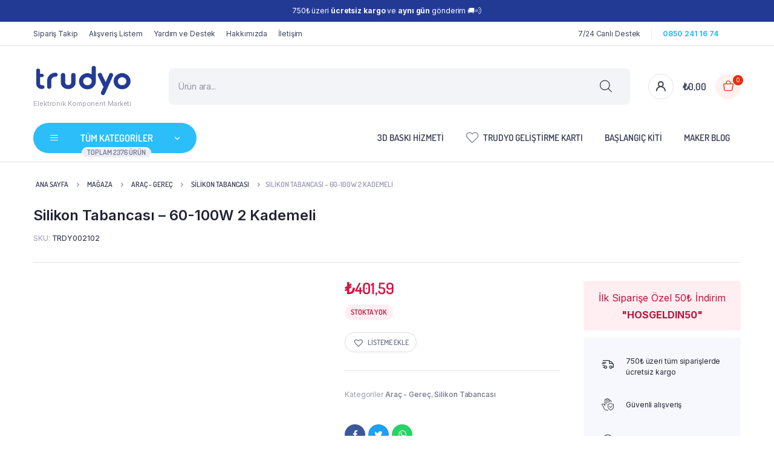

--- FILE ---
content_type: text/html; charset=UTF-8
request_url: https://trudyo.com/magaza/silikon-tabancasi-60-100w-2-kademeli/
body_size: 103804
content:
<!DOCTYPE html>
<html lang="tr">
<head>
	<meta charset="UTF-8">
	<meta http-equiv="X-UA-Compatible" content="IE=edge">
	<meta name="viewport" content="width=device-width, initial-scale=1.0,maximum-scale=5">
	
	<!-- Google Tag Manager -->
    <script>(function(w,d,s,l,i){w[l]=w[l]||[];w[l].push({'gtm.start':
    new Date().getTime(),event:'gtm.js'});var f=d.getElementsByTagName(s)[0],
    j=d.createElement(s),dl=l!='dataLayer'?'&l='+l:'';j.async=true;j.src=
    'https://www.googletagmanager.com/gtm.js?id='+i+dl;f.parentNode.insertBefore(j,f);
    })(window,document,'script','dataLayer','GTM-WP459XR');</script>
    <!-- End Google Tag Manager -->
	
	<script type="text/javascript" src="[data-uri]" defer></script>
	

	<meta name='robots' content='index, follow, max-image-preview:large, max-snippet:-1, max-video-preview:-1' />
	<style>img:is([sizes="auto" i], [sizes^="auto," i]) { contain-intrinsic-size: 3000px 1500px }</style>
	
<!-- Google Tag Manager for WordPress by gtm4wp.com -->
<script data-cfasync="false" data-pagespeed-no-defer>
	var gtm4wp_datalayer_name = "dataLayer";
	var dataLayer = dataLayer || [];
	const gtm4wp_use_sku_instead = false;
	const gtm4wp_currency = 'TRY';
	const gtm4wp_product_per_impression = 10;
	const gtm4wp_clear_ecommerce = false;
	const gtm4wp_datalayer_max_timeout = 2000;
</script>
<!-- End Google Tag Manager for WordPress by gtm4wp.com -->
	<!-- This site is optimized with the Yoast SEO Premium plugin v25.7.1 (Yoast SEO v26.2) - https://yoast.com/wordpress/plugins/seo/ -->
	<title>Silikon Tabancası - 60-100W 2 Kademeli &#8211; Trudyo</title>
	<meta name="description" content="Silikon Tabancası - 60-100W 2 Kademeli indirimli fiyat ve aynı gün kargo avantajıyla Trudyo&#039;da! Üstelik 250₺ ve üzeri alışverişte kargo bedava." />
	<link rel="canonical" href="https://trudyo.com/magaza/silikon-tabancasi-60-100w-2-kademeli/" />
	<meta property="og:locale" content="tr_TR" />
	<meta property="og:type" content="product" />
	<meta property="og:title" content="Silikon Tabancası - 60-100W 2 Kademeli &#8211; Trudyo" />
	<meta property="og:description" content="Silikon Tabancası - 60-100W 2 Kademeli indirimli fiyat ve aynı gün kargo avantajıyla Trudyo&#039;da! Üstelik 750₺ ve üzeri alışverişte kargo bedava." />
	<meta property="og:url" content="https://trudyo.com/magaza/silikon-tabancasi-60-100w-2-kademeli/" />
	<meta property="og:site_name" content="Trudyo" />
	<meta property="article:modified_time" content="2025-07-05T10:52:09+00:00" />
	<meta property="og:image" content="https://trudyo.com/wp-content/uploads/2022/07/Silikon-Tabancasi-60-100W-2-Kademeli-1.jpg" />
	<meta property="og:image:width" content="1024" />
	<meta property="og:image:height" content="921" />
	<meta property="og:image:type" content="image/jpeg" /><meta property="og:image" content="https://trudyo.com/wp-content/uploads/2022/07/Silikon-Tabancasi-60-100W-2-Kademeli-2.jpg" />
	<meta property="og:image:width" content="1024" />
	<meta property="og:image:height" content="921" />
	<meta property="og:image:type" content="image/jpeg" />
	<meta name="twitter:card" content="summary_large_image" />
	<meta name="twitter:site" content="@trudyocom" />
	<meta name="twitter:label1" content="Fiyat" />
	<meta name="twitter:data1" content="&#8378;401,59" />
	<meta name="twitter:label2" content="Durumu" />
	<meta name="twitter:data2" content="Stoklar tükendi" />
	<script type="application/ld+json" class="yoast-schema-graph">{"@context":"https://schema.org","@graph":[{"@type":["WebPage","ItemPage"],"@id":"https://trudyo.com/magaza/silikon-tabancasi-60-100w-2-kademeli/","url":"https://trudyo.com/magaza/silikon-tabancasi-60-100w-2-kademeli/","name":"Silikon Tabancası - 60-100W 2 Kademeli &#8211; Trudyo","isPartOf":{"@id":"https://trudyo.com/#website"},"primaryImageOfPage":{"@id":"https://trudyo.com/magaza/silikon-tabancasi-60-100w-2-kademeli/#primaryimage"},"image":{"@id":"https://trudyo.com/magaza/silikon-tabancasi-60-100w-2-kademeli/#primaryimage"},"thumbnailUrl":"https://trudyo.com/wp-content/uploads/2022/07/Silikon-Tabancasi-60-100W-2-Kademeli-1.jpg","description":"Silikon Tabancası - 60-100W 2 Kademeli indirimli fiyat ve aynı gün kargo avantajıyla Trudyo'da! Üstelik 250₺ ve üzeri alışverişte kargo bedava.","breadcrumb":{"@id":"https://trudyo.com/magaza/silikon-tabancasi-60-100w-2-kademeli/#breadcrumb"},"inLanguage":"tr","potentialAction":{"@type":"BuyAction","target":"https://trudyo.com/magaza/silikon-tabancasi-60-100w-2-kademeli/"}},{"@type":"ImageObject","inLanguage":"tr","@id":"https://trudyo.com/magaza/silikon-tabancasi-60-100w-2-kademeli/#primaryimage","url":"https://trudyo.com/wp-content/uploads/2022/07/Silikon-Tabancasi-60-100W-2-Kademeli-1.jpg","contentUrl":"https://trudyo.com/wp-content/uploads/2022/07/Silikon-Tabancasi-60-100W-2-Kademeli-1.jpg","width":1024,"height":921,"caption":"Silikon Tabancası - 60-100W 2 Kademeli-1"},{"@type":"BreadcrumbList","@id":"https://trudyo.com/magaza/silikon-tabancasi-60-100w-2-kademeli/#breadcrumb","itemListElement":[{"@type":"ListItem","position":1,"name":"Anasayfa","item":"https://trudyo.com/"},{"@type":"ListItem","position":2,"name":"Mağaza","item":"https://trudyo.com/magaza/"},{"@type":"ListItem","position":3,"name":"Araç - Gereç","item":"https://trudyo.com/urun-kategori/arac-gerec/"},{"@type":"ListItem","position":4,"name":"Silikon Tabancası","item":"https://trudyo.com/urun-kategori/arac-gerec/silikon-tabancasi/"},{"@type":"ListItem","position":5,"name":"Silikon Tabancası &#8211; 60-100W 2 Kademeli"}]},{"@type":"WebSite","@id":"https://trudyo.com/#website","url":"https://trudyo.com/","name":"Trudyo","description":"Elektronik Komponent Marketi","publisher":{"@id":"https://trudyo.com/#organization"},"potentialAction":[{"@type":"SearchAction","target":{"@type":"EntryPoint","urlTemplate":"https://trudyo.com/?s={search_term_string}"},"query-input":{"@type":"PropertyValueSpecification","valueRequired":true,"valueName":"search_term_string"}}],"inLanguage":"tr"},{"@type":"Organization","@id":"https://trudyo.com/#organization","name":"Trudyo","url":"https://trudyo.com/","logo":{"@type":"ImageObject","inLanguage":"tr","@id":"https://trudyo.com/#/schema/logo/image/","url":"https://trudyo.com/wp-content/uploads/2022/06/Logo-FFFFFF-233A95.png","contentUrl":"https://trudyo.com/wp-content/uploads/2022/06/Logo-FFFFFF-233A95.png","width":2000,"height":2000,"caption":"Trudyo"},"image":{"@id":"https://trudyo.com/#/schema/logo/image/"},"sameAs":["https://www.facebook.com/trudyocom","https://x.com/trudyocom","https://www.instagram.com/trudyocom/","https://www.linkedin.com/company/trudyocom/","https://www.youtube.com/channel/UC1gdF4Lc8XK5MZFIJuAVjjQ"],"description":"Elektronik Komponent Marketi Trudyo, geliştirmeyi sevenleri binlerce çeşit elektronik malzeme ve ekipman ile biraraya getirir. Türkiye'nin her yerine ücretsiz ve aynı gün gönderim sağlar.","email":"info@trudyo.com","telephone":"08502411674","legalName":"Trudyo","foundingDate":"2021-01-14","taxID":"7291251982","numberOfEmployees":{"@type":"QuantitativeValue","minValue":"11","maxValue":"50"},"hasMerchantReturnPolicy":{"@type":"MerchantReturnPolicy","merchantReturnLink":"https://trudyo.com/yardim-ve-destek/"}}]}</script>
	<meta property="product:price:amount" content="401.59" />
	<meta property="product:price:currency" content="TRY" />
	<meta property="og:availability" content="out of stock" />
	<meta property="product:availability" content="out of stock" />
	<meta property="product:retailer_item_id" content="TRDY002102" />
	<meta property="product:condition" content="new" />
	<!-- / Yoast SEO Premium plugin. -->


<script type='application/javascript'  id='pys-version-script'>console.log('PixelYourSite Free version 11.1.3');</script>
<link rel='dns-prefetch' href='//fonts.googleapis.com' />
<link rel="alternate" type="application/rss+xml" title="Trudyo &raquo; akışı" href="https://trudyo.com/feed/" />
<link rel="alternate" type="application/rss+xml" title="Trudyo &raquo; yorum akışı" href="https://trudyo.com/comments/feed/" />
<link rel="alternate" type="application/rss+xml" title="Trudyo &raquo; Silikon Tabancası &#8211; 60-100W 2 Kademeli yorum akışı" href="https://trudyo.com/magaza/silikon-tabancasi-60-100w-2-kademeli/feed/" />
<script type="text/javascript" src="[data-uri]" defer></script>
<link rel="preload" as="image" href="https://trudyo.com/wp-content/uploads/2022/06/logo.png"><link rel="preload" as="image" href="https://trudyo.com/wp-content/uploads/2022/06/logo.png"><link rel="preload" as="image" href="https://trudyo.com/wp-content/uploads/2022/06/logo.png"><link rel="preload" as="image" href="https://trudyo.com/wp-content/uploads/2022/07/Silikon-Tabancasi-60-100W-2-Kademeli-1-600x540.jpg.webp">
<style id='wp-emoji-styles-inline-css' type='text/css'>

	img.wp-smiley, img.emoji {
		display: inline !important;
		border: none !important;
		box-shadow: none !important;
		height: 1em !important;
		width: 1em !important;
		margin: 0 0.07em !important;
		vertical-align: -0.1em !important;
		background: none !important;
		padding: 0 !important;
	}
</style>
<link rel='stylesheet' id='wp-block-library-css' href='https://trudyo.com/wp-includes/css/dist/block-library/style.min.css?ver=6.8.3' type='text/css' media='all' />
<style id='classic-theme-styles-inline-css' type='text/css'>
/*! This file is auto-generated */
.wp-block-button__link{color:#fff;background-color:#32373c;border-radius:9999px;box-shadow:none;text-decoration:none;padding:calc(.667em + 2px) calc(1.333em + 2px);font-size:1.125em}.wp-block-file__button{background:#32373c;color:#fff;text-decoration:none}
</style>
<link rel='stylesheet' id='mediaelement-css' href='https://trudyo.com/wp-includes/js/mediaelement/mediaelementplayer-legacy.min.css?ver=4.2.17' type='text/css' media='all' />
<link rel='stylesheet' id='wp-mediaelement-css' href='https://trudyo.com/wp-includes/js/mediaelement/wp-mediaelement.min.css?ver=6.8.3' type='text/css' media='all' />
<style id='jetpack-sharing-buttons-style-inline-css' type='text/css'>
.jetpack-sharing-buttons__services-list{display:flex;flex-direction:row;flex-wrap:wrap;gap:0;list-style-type:none;margin:5px;padding:0}.jetpack-sharing-buttons__services-list.has-small-icon-size{font-size:12px}.jetpack-sharing-buttons__services-list.has-normal-icon-size{font-size:16px}.jetpack-sharing-buttons__services-list.has-large-icon-size{font-size:24px}.jetpack-sharing-buttons__services-list.has-huge-icon-size{font-size:36px}@media print{.jetpack-sharing-buttons__services-list{display:none!important}}.editor-styles-wrapper .wp-block-jetpack-sharing-buttons{gap:0;padding-inline-start:0}ul.jetpack-sharing-buttons__services-list.has-background{padding:1.25em 2.375em}
</style>
<style id='global-styles-inline-css' type='text/css'>
:root{--wp--preset--aspect-ratio--square: 1;--wp--preset--aspect-ratio--4-3: 4/3;--wp--preset--aspect-ratio--3-4: 3/4;--wp--preset--aspect-ratio--3-2: 3/2;--wp--preset--aspect-ratio--2-3: 2/3;--wp--preset--aspect-ratio--16-9: 16/9;--wp--preset--aspect-ratio--9-16: 9/16;--wp--preset--color--black: #000000;--wp--preset--color--cyan-bluish-gray: #abb8c3;--wp--preset--color--white: #ffffff;--wp--preset--color--pale-pink: #f78da7;--wp--preset--color--vivid-red: #cf2e2e;--wp--preset--color--luminous-vivid-orange: #ff6900;--wp--preset--color--luminous-vivid-amber: #fcb900;--wp--preset--color--light-green-cyan: #7bdcb5;--wp--preset--color--vivid-green-cyan: #00d084;--wp--preset--color--pale-cyan-blue: #8ed1fc;--wp--preset--color--vivid-cyan-blue: #0693e3;--wp--preset--color--vivid-purple: #9b51e0;--wp--preset--gradient--vivid-cyan-blue-to-vivid-purple: linear-gradient(135deg,rgba(6,147,227,1) 0%,rgb(155,81,224) 100%);--wp--preset--gradient--light-green-cyan-to-vivid-green-cyan: linear-gradient(135deg,rgb(122,220,180) 0%,rgb(0,208,130) 100%);--wp--preset--gradient--luminous-vivid-amber-to-luminous-vivid-orange: linear-gradient(135deg,rgba(252,185,0,1) 0%,rgba(255,105,0,1) 100%);--wp--preset--gradient--luminous-vivid-orange-to-vivid-red: linear-gradient(135deg,rgba(255,105,0,1) 0%,rgb(207,46,46) 100%);--wp--preset--gradient--very-light-gray-to-cyan-bluish-gray: linear-gradient(135deg,rgb(238,238,238) 0%,rgb(169,184,195) 100%);--wp--preset--gradient--cool-to-warm-spectrum: linear-gradient(135deg,rgb(74,234,220) 0%,rgb(151,120,209) 20%,rgb(207,42,186) 40%,rgb(238,44,130) 60%,rgb(251,105,98) 80%,rgb(254,248,76) 100%);--wp--preset--gradient--blush-light-purple: linear-gradient(135deg,rgb(255,206,236) 0%,rgb(152,150,240) 100%);--wp--preset--gradient--blush-bordeaux: linear-gradient(135deg,rgb(254,205,165) 0%,rgb(254,45,45) 50%,rgb(107,0,62) 100%);--wp--preset--gradient--luminous-dusk: linear-gradient(135deg,rgb(255,203,112) 0%,rgb(199,81,192) 50%,rgb(65,88,208) 100%);--wp--preset--gradient--pale-ocean: linear-gradient(135deg,rgb(255,245,203) 0%,rgb(182,227,212) 50%,rgb(51,167,181) 100%);--wp--preset--gradient--electric-grass: linear-gradient(135deg,rgb(202,248,128) 0%,rgb(113,206,126) 100%);--wp--preset--gradient--midnight: linear-gradient(135deg,rgb(2,3,129) 0%,rgb(40,116,252) 100%);--wp--preset--font-size--small: 13px;--wp--preset--font-size--medium: 20px;--wp--preset--font-size--large: 36px;--wp--preset--font-size--x-large: 42px;--wp--preset--spacing--20: 0.44rem;--wp--preset--spacing--30: 0.67rem;--wp--preset--spacing--40: 1rem;--wp--preset--spacing--50: 1.5rem;--wp--preset--spacing--60: 2.25rem;--wp--preset--spacing--70: 3.38rem;--wp--preset--spacing--80: 5.06rem;--wp--preset--shadow--natural: 6px 6px 9px rgba(0, 0, 0, 0.2);--wp--preset--shadow--deep: 12px 12px 50px rgba(0, 0, 0, 0.4);--wp--preset--shadow--sharp: 6px 6px 0px rgba(0, 0, 0, 0.2);--wp--preset--shadow--outlined: 6px 6px 0px -3px rgba(255, 255, 255, 1), 6px 6px rgba(0, 0, 0, 1);--wp--preset--shadow--crisp: 6px 6px 0px rgba(0, 0, 0, 1);}:where(.is-layout-flex){gap: 0.5em;}:where(.is-layout-grid){gap: 0.5em;}body .is-layout-flex{display: flex;}.is-layout-flex{flex-wrap: wrap;align-items: center;}.is-layout-flex > :is(*, div){margin: 0;}body .is-layout-grid{display: grid;}.is-layout-grid > :is(*, div){margin: 0;}:where(.wp-block-columns.is-layout-flex){gap: 2em;}:where(.wp-block-columns.is-layout-grid){gap: 2em;}:where(.wp-block-post-template.is-layout-flex){gap: 1.25em;}:where(.wp-block-post-template.is-layout-grid){gap: 1.25em;}.has-black-color{color: var(--wp--preset--color--black) !important;}.has-cyan-bluish-gray-color{color: var(--wp--preset--color--cyan-bluish-gray) !important;}.has-white-color{color: var(--wp--preset--color--white) !important;}.has-pale-pink-color{color: var(--wp--preset--color--pale-pink) !important;}.has-vivid-red-color{color: var(--wp--preset--color--vivid-red) !important;}.has-luminous-vivid-orange-color{color: var(--wp--preset--color--luminous-vivid-orange) !important;}.has-luminous-vivid-amber-color{color: var(--wp--preset--color--luminous-vivid-amber) !important;}.has-light-green-cyan-color{color: var(--wp--preset--color--light-green-cyan) !important;}.has-vivid-green-cyan-color{color: var(--wp--preset--color--vivid-green-cyan) !important;}.has-pale-cyan-blue-color{color: var(--wp--preset--color--pale-cyan-blue) !important;}.has-vivid-cyan-blue-color{color: var(--wp--preset--color--vivid-cyan-blue) !important;}.has-vivid-purple-color{color: var(--wp--preset--color--vivid-purple) !important;}.has-black-background-color{background-color: var(--wp--preset--color--black) !important;}.has-cyan-bluish-gray-background-color{background-color: var(--wp--preset--color--cyan-bluish-gray) !important;}.has-white-background-color{background-color: var(--wp--preset--color--white) !important;}.has-pale-pink-background-color{background-color: var(--wp--preset--color--pale-pink) !important;}.has-vivid-red-background-color{background-color: var(--wp--preset--color--vivid-red) !important;}.has-luminous-vivid-orange-background-color{background-color: var(--wp--preset--color--luminous-vivid-orange) !important;}.has-luminous-vivid-amber-background-color{background-color: var(--wp--preset--color--luminous-vivid-amber) !important;}.has-light-green-cyan-background-color{background-color: var(--wp--preset--color--light-green-cyan) !important;}.has-vivid-green-cyan-background-color{background-color: var(--wp--preset--color--vivid-green-cyan) !important;}.has-pale-cyan-blue-background-color{background-color: var(--wp--preset--color--pale-cyan-blue) !important;}.has-vivid-cyan-blue-background-color{background-color: var(--wp--preset--color--vivid-cyan-blue) !important;}.has-vivid-purple-background-color{background-color: var(--wp--preset--color--vivid-purple) !important;}.has-black-border-color{border-color: var(--wp--preset--color--black) !important;}.has-cyan-bluish-gray-border-color{border-color: var(--wp--preset--color--cyan-bluish-gray) !important;}.has-white-border-color{border-color: var(--wp--preset--color--white) !important;}.has-pale-pink-border-color{border-color: var(--wp--preset--color--pale-pink) !important;}.has-vivid-red-border-color{border-color: var(--wp--preset--color--vivid-red) !important;}.has-luminous-vivid-orange-border-color{border-color: var(--wp--preset--color--luminous-vivid-orange) !important;}.has-luminous-vivid-amber-border-color{border-color: var(--wp--preset--color--luminous-vivid-amber) !important;}.has-light-green-cyan-border-color{border-color: var(--wp--preset--color--light-green-cyan) !important;}.has-vivid-green-cyan-border-color{border-color: var(--wp--preset--color--vivid-green-cyan) !important;}.has-pale-cyan-blue-border-color{border-color: var(--wp--preset--color--pale-cyan-blue) !important;}.has-vivid-cyan-blue-border-color{border-color: var(--wp--preset--color--vivid-cyan-blue) !important;}.has-vivid-purple-border-color{border-color: var(--wp--preset--color--vivid-purple) !important;}.has-vivid-cyan-blue-to-vivid-purple-gradient-background{background: var(--wp--preset--gradient--vivid-cyan-blue-to-vivid-purple) !important;}.has-light-green-cyan-to-vivid-green-cyan-gradient-background{background: var(--wp--preset--gradient--light-green-cyan-to-vivid-green-cyan) !important;}.has-luminous-vivid-amber-to-luminous-vivid-orange-gradient-background{background: var(--wp--preset--gradient--luminous-vivid-amber-to-luminous-vivid-orange) !important;}.has-luminous-vivid-orange-to-vivid-red-gradient-background{background: var(--wp--preset--gradient--luminous-vivid-orange-to-vivid-red) !important;}.has-very-light-gray-to-cyan-bluish-gray-gradient-background{background: var(--wp--preset--gradient--very-light-gray-to-cyan-bluish-gray) !important;}.has-cool-to-warm-spectrum-gradient-background{background: var(--wp--preset--gradient--cool-to-warm-spectrum) !important;}.has-blush-light-purple-gradient-background{background: var(--wp--preset--gradient--blush-light-purple) !important;}.has-blush-bordeaux-gradient-background{background: var(--wp--preset--gradient--blush-bordeaux) !important;}.has-luminous-dusk-gradient-background{background: var(--wp--preset--gradient--luminous-dusk) !important;}.has-pale-ocean-gradient-background{background: var(--wp--preset--gradient--pale-ocean) !important;}.has-electric-grass-gradient-background{background: var(--wp--preset--gradient--electric-grass) !important;}.has-midnight-gradient-background{background: var(--wp--preset--gradient--midnight) !important;}.has-small-font-size{font-size: var(--wp--preset--font-size--small) !important;}.has-medium-font-size{font-size: var(--wp--preset--font-size--medium) !important;}.has-large-font-size{font-size: var(--wp--preset--font-size--large) !important;}.has-x-large-font-size{font-size: var(--wp--preset--font-size--x-large) !important;}
:where(.wp-block-post-template.is-layout-flex){gap: 1.25em;}:where(.wp-block-post-template.is-layout-grid){gap: 1.25em;}
:where(.wp-block-columns.is-layout-flex){gap: 2em;}:where(.wp-block-columns.is-layout-grid){gap: 2em;}
:root :where(.wp-block-pullquote){font-size: 1.5em;line-height: 1.6;}
</style>
<link rel='stylesheet' id='3dprint-frontend-global.css-css' href='https://trudyo.com/wp-content/plugins/3dprint/includes/css/3dprint-frontend-global.css?ver=4.1.4.4' type='text/css' media='all' />
<link rel='stylesheet' id='3dprint-frontend.css-css' href='https://trudyo.com/wp-content/plugins/3dprint/includes/css/3dprint-frontend.css?ver=4.1.4.4' type='text/css' media='all' />
<style id='3dprint-frontend.css-inline-css' type='text/css'>

			.progress-button[data-perspective] .content { 
			 	background: #1d9650;
			}

			.progress-button .progress { 
				background: #148544; 
			}

			.progress-button .progress-inner { 
				background: #0e7138; 
			}
			.progress-button[data-style='rotate-angle-bottom'] .progress {
				box-shadow: 0 -1px 0 #0e7138;
			}
			.progress-button {
				color: #fff;
			}
			.progress-button .content::before,
			.progress-button .content::after  {
				color: #fff;
			}
			.p3d-btn-primary {
			 	background: #1d9650;
				color: #fff;
			}
			.p3d-badge-primary {
			 	background: #1d9650;
				color: #fff;
			}
			.p3d-postprocessing .select2-results__option[aria-selected=true]:before {
			 	background-color: #1d9650;
			}
			.select2-results__option[aria-disabled=true] {
				display:none;
			}

			@media only screen and (max-width: 768px) {
				.plupload_filelist li.plupload_delete > div.plupload_file_name:before {
					content: "Filename:";
				}
				.plupload_filelist li.plupload_delete > div.plupload_file_price:before {
					content: "Price:";
				}
				.plupload_filelist li.plupload_delete > div.plupload_file_qty:before {
					content: "QTY:";
				}
				.plupload_filelist li.plupload_delete > div.plupload_file_action:before {
					content: "Action:";
				}
				.plupload_filelist li.plupload_delete > div.plupload_file_status:before {
					content: "Status:";
				}
				.plupload_filelist li.plupload_delete > div.plupload_file_size:before {
					content: "Size:";
				}
			}
		

				.product.has-default-attributes.has-children > .images {
					opacity:1 !important;
				}
				@media screen and (max-width: 400px) {
				   .product.has-default-attributes.has-children > .images { 
				    float: none;
				    margin-right:0;
				    width:auto;
				    border:0;
				    border-bottom:2px solid #000;    
				  }
				}
				@media screen and (max-width:800px){
					.product.has-default-attributes.has-children > .images  {
						width: auto !important;
					}

				}
			
</style>
<link rel='stylesheet' id='component.css-css' href='https://trudyo.com/wp-content/plugins/3dprint/includes/ext/ProgressButtonStyles/css/component.css?ver=4.1.4.4' type='text/css' media='all' />
<link rel='stylesheet' id='nouislider.min.css-css' href='https://trudyo.com/wp-content/plugins/3dprint/includes/ext/noUiSlider/nouislider.min.css?ver=4.1.4.4' type='text/css' media='all' />
<link rel='stylesheet' id='bxslider.css-css' href='https://trudyo.com/wp-content/plugins/3dprint/includes/ext/bxslider/css/jquery.bxslider.css?ver=4.1.4.4' type='text/css' media='all' />
<link rel='stylesheet' id='easyaspie-main.css-css' href='https://trudyo.com/wp-content/plugins/3dprint/includes/ext/easyaspie/assets/css/main.css?ver=4.1.4.4' type='text/css' media='all' />
<link rel='stylesheet' id='p3d-extruder-css-css' href='https://trudyo.com/wp-content/plugins/3dprint/includes/ext/mb.extruder/mbExtruder.css?ver=4.1.4.4' type='text/css' media='all' />
<link rel='stylesheet' id='jquery.plupload.queue.css-css' href='https://trudyo.com/wp-content/plugins/3dprint/includes/ext/plupload/jquery.plupload.queue/css/jquery.plupload.queue.css?ver=4.1.4.4' type='text/css' media='all' />
<link rel='stylesheet' id='magnify.css-css' href='https://trudyo.com/wp-content/plugins/3dprint/includes/ext/magnify/css/magnify.css?ver=4.1.4.4' type='text/css' media='all' />
<link rel='stylesheet' id='stellarnav.css-css' href='https://trudyo.com/wp-content/plugins/3dprint/includes/ext/stellarnav/css/stellarnav.css?ver=4.1.4.4' type='text/css' media='all' />
<link rel='stylesheet' id='prettyPhoto.css-css' href='https://trudyo.com/wp-content/plugins/3dprint/includes/ext/prettyPhoto/css/prettyPhoto.css?ver=4.1.4.4' type='text/css' media='all' />
<link rel='stylesheet' id='tippy-light.css-css' href='https://trudyo.com/wp-content/plugins/3dprint/includes/ext/tippy/tippy-light.css?ver=4.1.4.4' type='text/css' media='all' />
<link rel='stylesheet' id='contact-form-7-css' href='https://trudyo.com/wp-content/plugins/contact-form-7/includes/css/styles.css?ver=6.1.3' type='text/css' media='all' />
<link rel='stylesheet' id='select2-css' href='https://trudyo.com/wp-content/plugins/woocommerce/assets/css/select2.css?ver=10.3.4' type='text/css' media='all' />
<link rel='stylesheet' id='photoswipe-css' href='https://trudyo.com/wp-content/plugins/woocommerce/assets/css/photoswipe/photoswipe.min.css?ver=10.3.4' type='text/css' media='all' />
<link rel='stylesheet' id='photoswipe-default-skin-css' href='https://trudyo.com/wp-content/plugins/woocommerce/assets/css/photoswipe/default-skin/default-skin.min.css?ver=10.3.4' type='text/css' media='all' />
<style id='woocommerce-inline-inline-css' type='text/css'>
.woocommerce form .form-row .required { visibility: visible; }
</style>
<link rel='stylesheet' id='bacola-ajax-search-css' href='https://trudyo.com/wp-content/plugins/bacola-core/woocommerce-filter/ajax-search/css/ajax-search.css?ver=1.0' type='text/css' media='all' />
<link rel='stylesheet' id='brands-styles-css' href='https://trudyo.com/wp-content/plugins/woocommerce/assets/css/brands.css?ver=10.3.4' type='text/css' media='all' />
<link rel='stylesheet' id='dgwt-wcas-style-css' href='https://trudyo.com/wp-content/plugins/ajax-search-for-woocommerce-premium/assets/css/style.min.css?ver=1.31.0' type='text/css' media='all' />
<link rel='preload' as='font' type='font/woff2' crossorigin='anonymous' id='tinvwl-webfont-font-css' href='https://trudyo.com/wp-content/plugins/ti-woocommerce-wishlist/assets/fonts/tinvwl-webfont.woff2?ver=xu2uyi'  media='all' />
<link rel='stylesheet' id='tinvwl-webfont-css' href='https://trudyo.com/wp-content/plugins/ti-woocommerce-wishlist/assets/css/webfont.min.css?ver=2.10.0' type='text/css' media='all' />
<link rel='stylesheet' id='tinvwl-css' href='https://trudyo.com/wp-content/plugins/ti-woocommerce-wishlist/assets/css/public.min.css?ver=2.10.0' type='text/css' media='all' />
<link rel='stylesheet' id='bootstrap-css' href='https://trudyo.com/wp-content/themes/bacola/assets/css/bootstrap.min.css?ver=1.0' type='text/css' media='all' />
<link rel='stylesheet' id='bacola-base-css' href='https://trudyo.com/wp-content/themes/bacola/assets/css/base.css?ver=1.0' type='text/css' media='all' />
<link rel='stylesheet' id='bacola-font-dmsans-css' href='//fonts.googleapis.com/css2?family=Inter:wght@100;200;300;400;500;600;700;800;900&#038;subset=latin,latin-ext' type='text/css' media='all' />
<link rel='stylesheet' id='bacola-font-crimson-css' href='//fonts.googleapis.com/css2?family=Dosis:wght@200;300;400;500;600;700;800&#038;subset=latin,latin-ext' type='text/css' media='all' />
<link rel='stylesheet' id='bacola-style-css' href='https://trudyo.com/wp-content/themes/bacola-child/style.css?ver=6.8.3' type='text/css' media='all' />
<link rel='stylesheet' id='elementor-frontend-css' href='https://trudyo.com/wp-content/plugins/elementor/assets/css/frontend.min.css?ver=3.31.4' type='text/css' media='all' />
<link rel='stylesheet' id='widget-image-css' href='https://trudyo.com/wp-content/plugins/elementor/assets/css/widget-image.min.css?ver=3.31.4' type='text/css' media='all' />
<link rel='stylesheet' id='widget-heading-css' href='https://trudyo.com/wp-content/plugins/elementor/assets/css/widget-heading.min.css?ver=3.31.4' type='text/css' media='all' />
<link rel='stylesheet' id='widget-social-icons-css' href='https://trudyo.com/wp-content/plugins/elementor/assets/css/widget-social-icons.min.css?ver=3.31.4' type='text/css' media='all' />
<link rel='stylesheet' id='e-apple-webkit-css' href='https://trudyo.com/wp-content/plugins/elementor/assets/css/conditionals/apple-webkit.min.css?ver=3.31.4' type='text/css' media='all' />
<link rel='stylesheet' id='widget-nav-menu-css' href='https://trudyo.com/wp-content/plugins/elementor-pro/assets/css/widget-nav-menu.min.css?ver=3.31.3' type='text/css' media='all' />
<link rel='stylesheet' id='e-animation-float-css' href='https://trudyo.com/wp-content/plugins/elementor/assets/lib/animations/styles/e-animation-float.min.css?ver=3.31.4' type='text/css' media='all' />
<link rel='stylesheet' id='e-animation-fadeIn-css' href='https://trudyo.com/wp-content/plugins/elementor/assets/lib/animations/styles/fadeIn.min.css?ver=3.31.4' type='text/css' media='all' />
<link rel='stylesheet' id='e-popup-css' href='https://trudyo.com/wp-content/plugins/elementor-pro/assets/css/conditionals/popup.min.css?ver=3.31.3' type='text/css' media='all' />
<link rel='stylesheet' id='elementor-icons-css' href='https://trudyo.com/wp-content/plugins/elementor/assets/lib/eicons/css/elementor-icons.min.css?ver=5.43.0' type='text/css' media='all' />
<link rel='stylesheet' id='elementor-post-6-css' href='https://trudyo.com/wp-content/uploads/elementor/css/post-6.css?ver=1761946222' type='text/css' media='all' />
<link rel='stylesheet' id='elementor-post-4439-css' href='https://trudyo.com/wp-content/uploads/elementor/css/post-4439.css?ver=1761946222' type='text/css' media='all' />
<link rel='stylesheet' id='elementor-post-16871-css' href='https://trudyo.com/wp-content/uploads/elementor/css/post-16871.css?ver=1761946222' type='text/css' media='all' />
<link rel='stylesheet' id='parent-style-css' href='https://trudyo.com/wp-content/themes/bacola/style.css?ver=6.8.3' type='text/css' media='all' />
<link rel='stylesheet' id='bacola-child-style-css' href='https://trudyo.com/wp-content/themes/bacola-child/style.css?ver=1.1.6' type='text/css' media='all' />
<link rel='stylesheet' id='elementor-gf-local-roboto-css' href='https://trudyo.com/wp-content/uploads/elementor/google-fonts/css/roboto.css?ver=1742253569' type='text/css' media='all' />
<link rel='stylesheet' id='elementor-gf-local-robotoslab-css' href='https://trudyo.com/wp-content/uploads/elementor/google-fonts/css/robotoslab.css?ver=1742253572' type='text/css' media='all' />
<link rel='stylesheet' id='elementor-gf-local-dosis-css' href='https://trudyo.com/wp-content/uploads/elementor/google-fonts/css/dosis.css?ver=1742253574' type='text/css' media='all' />
<link rel='stylesheet' id='elementor-gf-local-montserrat-css' href='https://trudyo.com/wp-content/uploads/elementor/google-fonts/css/montserrat.css?ver=1742253577' type='text/css' media='all' />
<link rel='stylesheet' id='elementor-icons-shared-0-css' href='https://trudyo.com/wp-content/plugins/elementor/assets/lib/font-awesome/css/fontawesome.min.css?ver=5.15.3' type='text/css' media='all' />
<link rel='stylesheet' id='elementor-icons-fa-brands-css' href='https://trudyo.com/wp-content/plugins/elementor/assets/lib/font-awesome/css/brands.min.css?ver=5.15.3' type='text/css' media='all' />
<link rel='stylesheet' id='elementor-icons-fa-solid-css' href='https://trudyo.com/wp-content/plugins/elementor/assets/lib/font-awesome/css/solid.min.css?ver=5.15.3' type='text/css' media='all' />
<script type="text/template" id="tmpl-variation-template">
	<div class="woocommerce-variation-description">{{{ data.variation.variation_description }}}</div>
	<div class="woocommerce-variation-price">{{{ data.variation.price_html }}}</div>
	<div class="woocommerce-variation-availability">{{{ data.variation.availability_html }}}</div>
</script>
<script type="text/template" id="tmpl-unavailable-variation-template">
	<p role="alert">Maalesef, bu ürün mevcut değil. Lütfen farklı bir kombinasyon seçin.</p>
</script>
<script type="text/javascript" id="jquery-core-js-extra" src="[data-uri]" defer></script>
<script type="text/javascript" src="https://trudyo.com/wp-includes/js/jquery/jquery.min.js?ver=3.7.1" id="jquery-core-js"></script>
<script type="text/javascript" src="https://trudyo.com/wp-includes/js/jquery/jquery-migrate.min.js?ver=3.4.1" id="jquery-migrate-js" defer data-deferred="1"></script>
<script type="text/javascript" id="yaymail-notice-js-extra" src="[data-uri]" defer></script>
<script type="text/javascript" src="https://trudyo.com/wp-content/plugins/yaymail/assets/scripts/notice.js?ver=4.3.0" id="yaymail-notice-js" defer data-deferred="1"></script>
<script type="text/javascript" src="https://trudyo.com/wp-content/plugins/3dprint/includes/ext/tippy/popper.js?ver=4.1.4.4" id="popper.js-js" defer data-deferred="1"></script>
<script type="text/javascript" src="https://trudyo.com/wp-content/plugins/3dprint/includes/ext/tippy/tippy.min.js?ver=4.1.4.4" id="tippy.js-js" defer data-deferred="1"></script>
<script type="text/javascript" src="https://trudyo.com/wp-content/plugins/3dprint/includes/ext/ProgressButtonStyles/js/modernizr.custom.js?ver=4.1.4.4" id="modernizr.custom.js-js" defer data-deferred="1"></script>
<script type="text/javascript" src="https://trudyo.com/wp-content/plugins/3dprint/includes/ext/bxslider/js/jquery.bxslider.js?ver=4.1.4.4" id="jquery.bxslider.js-js" defer data-deferred="1"></script>
<script type="text/javascript" src="https://trudyo.com/wp-content/plugins/3dprint/includes/ext/sticky-element/jquery.stickyelement.js?ver=4.1.4.4" id="jquery.stickyelement.js-js" defer data-deferred="1"></script>
<script type="text/javascript" src="https://trudyo.com/wp-content/plugins/3dprint/includes/ext/steps/jquery.accordion-wizard.js?ver=4.1.4.4" id="jquery.accordion-wizard.js-js" defer data-deferred="1"></script>
<script type="text/javascript" src="https://trudyo.com/wp-content/plugins/3dprint/includes/ext/dxf-parser/dxf-parser.js?ver=4.1.4.4" id="dxf-parser.js-js" defer data-deferred="1"></script>
<script type="text/javascript" src="https://trudyo.com/wp-content/plugins/3dprint/includes/ext/threejs/three.min.js?ver=4.1.4.4" id="p3d-threejs-js" defer data-deferred="1"></script>
<script type="text/javascript" src="https://trudyo.com/wp-content/plugins/3dprint/includes/ext/threejs/js/Detector.js?ver=4.1.4.4" id="p3d-threejs-detector-js" defer data-deferred="1"></script>
<script type="text/javascript" src="https://trudyo.com/wp-content/plugins/3dprint/includes/ext/threejs/js/Mirror.js?ver=4.1.4.4" id="p3d-threejs-mirror-js" defer data-deferred="1"></script>
<script type="text/javascript" src="https://trudyo.com/wp-content/plugins/3dprint/includes/ext/threejs/js/objects/Reflector.js?ver=4.1.4.4" id="p3d-threejs-reflector-js" defer data-deferred="1"></script>
<script type="text/javascript" src="https://trudyo.com/wp-content/plugins/3dprint/includes/ext/threejs/js/controls/OrbitControls.js?ver=4.1.4.4" id="p3d-threejs-controls-js" defer data-deferred="1"></script>
<script type="text/javascript" src="https://trudyo.com/wp-content/plugins/3dprint/includes/ext/threejs/js/renderers/CanvasRenderer.js?ver=4.1.4.4" id="p3d-threejs-canvas-renderer-js" defer data-deferred="1"></script>
<script type="text/javascript" src="https://trudyo.com/wp-content/plugins/3dprint/includes/ext/threejs/js/renderers/Projector.js?ver=4.1.4.4" id="p3d-threejs-projector-renderer-js" defer data-deferred="1"></script>
<script type="text/javascript" src="https://trudyo.com/wp-content/plugins/3dprint/includes/ext/threejs/js/loaders/STLLoader.js?ver=4.1.4.4" id="p3d-threejs-stl-loader-js" defer data-deferred="1"></script>
<script type="text/javascript" src="https://trudyo.com/wp-content/plugins/3dprint/includes/ext/threejs/js/loaders/OBJLoader.js?ver=4.1.4.4" id="p3d-threejs-obj-loader-js" defer data-deferred="1"></script>
<script type="text/javascript" src="https://trudyo.com/wp-content/plugins/3dprint/includes/ext/threejs/js/loaders/MTLLoader.js?ver=4.1.4.4" id="p3d-threejs-mtl-loader-js" defer data-deferred="1"></script>
<script type="text/javascript" src="https://trudyo.com/wp-content/plugins/3dprint/includes/ext/threejs/js/loaders/DXFLoader.js?ver=4.1.4.4" id="p3d-threejs-dxf-loader-js" defer data-deferred="1"></script>
<script type="text/javascript" src="https://trudyo.com/wp-content/plugins/3dprint/includes/ext/dxf-parser/three-dxf.js?ver=4.1.4.4" id="three-dxf.js-js" defer data-deferred="1"></script>
<script type="text/javascript" src="https://trudyo.com/wp-content/plugins/3dprint/includes/ext/threex/threex.dilategeometry.js?ver=4.1.4.4" id="p3d-threex-dilategeometry-js" defer data-deferred="1"></script>
<script type="text/javascript" src="https://trudyo.com/wp-content/plugins/3dprint/includes/ext/threex/threex.atmospherematerial.js?ver=4.1.4.4" id="p3d-threex-atmospherematerial-js" defer data-deferred="1"></script>
<script type="text/javascript" src="https://trudyo.com/wp-content/plugins/3dprint/includes/ext/threex/threex.geometricglowmesh.js?ver=4.1.4.4" id="p3d-threex-geometricglowmesh-js" defer data-deferred="1"></script>
<script type="text/javascript" src="https://trudyo.com/wp-content/plugins/3dprint/includes/ext/mb.extruder/jquery.hoverIntent.min.js?ver=4.1.4.4" id="p3d-extruder-hoverintent-js" defer data-deferred="1"></script>
<script type="text/javascript" src="https://trudyo.com/wp-content/plugins/3dprint/includes/ext/mb.extruder/jquery.mb.flipText.js?ver=4.1.4.4" id="p3d-extruder-fliptext-js" defer data-deferred="1"></script>
<script type="text/javascript" src="https://trudyo.com/wp-content/plugins/3dprint/includes/ext/mb.extruder/mbExtruder.js?ver=4.1.4.4" id="p3d-extruder-js" defer data-deferred="1"></script>
<script type="text/javascript" src="https://trudyo.com/wp-content/plugins/3dprint/includes/ext/magnify/js/jquery.magnify.js?ver=4.1.4.4" id="jquery.magnify.js-js" defer data-deferred="1"></script>
<script type="text/javascript" src="https://trudyo.com/wp-content/plugins/3dprint/includes/ext/prettyPhoto/js/jquery.prettyPhoto.min.js?ver=4.1.4.4" id="jquery.prettyPhoto.min.js-js" defer data-deferred="1"></script>
<script type="text/javascript" src="https://trudyo.com/wp-content/plugins/3dprint/includes/ext/prettyPhoto/js/jquery.prettyPhoto.init.min.js?ver=4.1.4.4" id="jquery.prettyPhoto.init.min.js-js" defer data-deferred="1"></script>
<script type="text/javascript" src="https://trudyo.com/wp-content/plugins/3dprint/includes/ext/plupload/plupload.full.min.js?ver=4.1.4.4" id="plupload.full.min.js-js" defer data-deferred="1"></script>
<script type="text/javascript" src="https://trudyo.com/wp-content/plugins/3dprint/includes/ext/plupload/jquery.plupload.queue/jquery.plupload.queue.js?ver=4.1.4.4" id="jquery.plupload.queue.js-js" defer data-deferred="1"></script>
<script type="text/javascript" src="https://trudyo.com/wp-content/plugins/3dprint/includes/ext/ProgressButtonStyles/js/classie.js?ver=4.1.4.4" id="classie.js-js" defer data-deferred="1"></script>
<script type="text/javascript" src="https://trudyo.com/wp-content/plugins/3dprint/includes/ext/ProgressButtonStyles/js/progressButton.js?ver=4.1.4.4" id="progressButton.js-js" defer data-deferred="1"></script>
<script type="text/javascript" src="https://trudyo.com/wp-content/plugins/3dprint/includes/ext/event-manager/event-manager.js?ver=4.1.4.4" id="event-manager.js-js" defer data-deferred="1"></script>
<script type="text/javascript" src="https://trudyo.com/wp-content/plugins/3dprint/includes/ext/accounting/accounting.min.js?ver=4.1.4.4" id="accounting.js-js" defer data-deferred="1"></script>
<script type="text/javascript" src="https://trudyo.com/wp-content/plugins/3dprint/includes/ext/noUiSlider/nouislider.min.js?ver=4.1.4.4" id="nouislider.min.js-js" defer data-deferred="1"></script>
<script type="text/javascript" src="https://trudyo.com/wp-content/plugins/3dprint/includes/ext/easyaspie/assets/js/superfish.js?ver=4.1.4.4" id="easyaspie.superfish.js-js" defer data-deferred="1"></script>
<script type="text/javascript" src="https://trudyo.com/wp-content/plugins/3dprint/includes/ext/easyaspie/assets/js/easyaspie.js?ver=4.1.4.4" id="easyaspie.js-js" defer data-deferred="1"></script>
<script type="text/javascript" src="https://trudyo.com/wp-content/plugins/3dprint/includes/ext/stellarnav/js/stellarnav.js?ver=4.1.4.4" id="stellarnav.js-js" defer data-deferred="1"></script>
<script type="text/javascript" src="https://trudyo.com/wp-content/plugins/woocommerce/assets/js/jquery-cookie/jquery.cookie.min.js?ver=1.4.1-wc.10.3.4" id="wc-jquery-cookie-js" data-wp-strategy="defer"></script>
<script type="text/javascript" id="3dprint-frontend.js-js-extra" src="[data-uri]" defer></script>
<script type="text/javascript" src="https://trudyo.com/wp-content/plugins/3dprint/includes/js/3dprint-frontend.js?ver=4.1.4.4" id="3dprint-frontend.js-js" defer data-deferred="1"></script>
<script type="text/javascript" src="https://trudyo.com/wp-content/plugins/3dprint/includes/js/3dprint-frontend-bulk.js?ver=4.1.4.4" id="3dprint-frontend-bulk.js-js" defer data-deferred="1"></script>
<script type="text/javascript" src="https://trudyo.com/wp-content/plugins/3dprint/includes/ext/plupload/i18n/tr.js?ver=4.1.4.4" id="tr.js-js" defer data-deferred="1"></script>
<script type="text/javascript" src="https://trudyo.com/wp-content/plugins/woocommerce/assets/js/select2/select2.full.min.js?ver=4.0.3-wc.10.3.4" id="wc-select2-js" defer="defer" data-wp-strategy="defer"></script>
<script type="text/javascript" src="https://trudyo.com/wp-content/plugins/woocommerce/assets/js/jquery-blockui/jquery.blockUI.min.js?ver=2.7.0-wc.10.3.4" id="wc-jquery-blockui-js" data-wp-strategy="defer"></script>
<script type="text/javascript" id="wc-add-to-cart-js-extra" src="[data-uri]" defer></script>
<script type="text/javascript" src="https://trudyo.com/wp-content/plugins/woocommerce/assets/js/frontend/add-to-cart.min.js?ver=10.3.4" id="wc-add-to-cart-js" defer="defer" data-wp-strategy="defer"></script>
<script type="text/javascript" src="https://trudyo.com/wp-content/plugins/woocommerce/assets/js/flexslider/jquery.flexslider.min.js?ver=2.7.2-wc.10.3.4" id="wc-flexslider-js" defer="defer" data-wp-strategy="defer"></script>
<script type="text/javascript" src="https://trudyo.com/wp-content/plugins/woocommerce/assets/js/photoswipe/photoswipe.min.js?ver=4.1.1-wc.10.3.4" id="wc-photoswipe-js" defer="defer" data-wp-strategy="defer"></script>
<script type="text/javascript" src="https://trudyo.com/wp-content/plugins/woocommerce/assets/js/photoswipe/photoswipe-ui-default.min.js?ver=4.1.1-wc.10.3.4" id="wc-photoswipe-ui-default-js" defer="defer" data-wp-strategy="defer"></script>
<script type="text/javascript" id="wc-single-product-js-extra" src="[data-uri]" defer></script>
<script type="text/javascript" src="https://trudyo.com/wp-content/plugins/woocommerce/assets/js/frontend/single-product.min.js?ver=10.3.4" id="wc-single-product-js" defer="defer" data-wp-strategy="defer"></script>
<script type="text/javascript" src="https://trudyo.com/wp-content/plugins/woocommerce/assets/js/js-cookie/js.cookie.min.js?ver=2.1.4-wc.10.3.4" id="wc-js-cookie-js" data-wp-strategy="defer"></script>
<script type="text/javascript" id="woocommerce-js-extra" src="[data-uri]" defer></script>
<script type="text/javascript" src="https://trudyo.com/wp-content/plugins/woocommerce/assets/js/frontend/woocommerce.min.js?ver=10.3.4" id="woocommerce-js" defer="defer" data-wp-strategy="defer"></script>
<script type="text/javascript" id="bacola-ajax-search-js-extra" src="[data-uri]" defer></script>
<script type="text/javascript" src="https://trudyo.com/wp-content/plugins/bacola-core/woocommerce-filter/ajax-search/js/ajax-search.js?ver=1.0" id="bacola-ajax-search-js" defer data-deferred="1"></script>
<script type="text/javascript" src="https://trudyo.com/wp-includes/js/underscore.min.js?ver=1.13.7" id="underscore-js" defer data-deferred="1"></script>
<script type="text/javascript" id="wp-util-js-extra" src="[data-uri]" defer></script>
<script type="text/javascript" src="https://trudyo.com/wp-includes/js/wp-util.min.js?ver=6.8.3" id="wp-util-js" defer data-deferred="1"></script>
<script type="text/javascript" id="wc-add-to-cart-variation-js-extra" src="[data-uri]" defer></script>
<script type="text/javascript" src="https://trudyo.com/wp-content/plugins/woocommerce/assets/js/frontend/add-to-cart-variation.min.js?ver=10.3.4" id="wc-add-to-cart-variation-js" defer="defer" data-wp-strategy="defer"></script>
<script type="text/javascript" src="https://trudyo.com/wp-content/themes/bacola/includes/pjax/js/helpers.js?ver=1.0" id="pjax-helpers-js" defer data-deferred="1"></script>
<script type="text/javascript" src="https://trudyo.com/wp-content/plugins/pixelyoursite/dist/scripts/jquery.bind-first-0.2.3.min.js?ver=6.8.3" id="jquery-bind-first-js" defer data-deferred="1"></script>
<script type="text/javascript" src="https://trudyo.com/wp-content/plugins/pixelyoursite/dist/scripts/js.cookie-2.1.3.min.js?ver=2.1.3" id="js-cookie-pys-js" defer data-deferred="1"></script>
<script type="text/javascript" src="https://trudyo.com/wp-content/plugins/pixelyoursite/dist/scripts/tld.min.js?ver=2.3.1" id="js-tld-js" defer data-deferred="1"></script>
<script type="text/javascript" id="pys-js-extra" src="[data-uri]" defer></script>
<script type="text/javascript" src="https://trudyo.com/wp-content/plugins/pixelyoursite/dist/scripts/public.js?ver=11.1.3" id="pys-js" defer data-deferred="1"></script>
<link rel="https://api.w.org/" href="https://trudyo.com/wp-json/" /><link rel="alternate" title="JSON" type="application/json" href="https://trudyo.com/wp-json/wp/v2/product/5888" /><link rel="EditURI" type="application/rsd+xml" title="RSD" href="https://trudyo.com/xmlrpc.php?rsd" />
<meta name="generator" content="WordPress 6.8.3" />
<meta name="generator" content="WooCommerce 10.3.4" />
<link rel='shortlink' href='https://trudyo.com/?p=5888' />
<link rel="alternate" title="oEmbed (JSON)" type="application/json+oembed" href="https://trudyo.com/wp-json/oembed/1.0/embed?url=https%3A%2F%2Ftrudyo.com%2Fmagaza%2Fsilikon-tabancasi-60-100w-2-kademeli%2F" />
<link rel="alternate" title="oEmbed (XML)" type="text/xml+oembed" href="https://trudyo.com/wp-json/oembed/1.0/embed?url=https%3A%2F%2Ftrudyo.com%2Fmagaza%2Fsilikon-tabancasi-60-100w-2-kademeli%2F&#038;format=xml" />

<style type="text/css">















.site-header .header-top  {
	background-color: ;
	color:;
}

.header-main.header-wrapper , .site-header .header-nav {
	background-color: ;
}

.site-header .header-top .site-menu .menu .menu-item:hover > a {
	color:;
}

.site-location a  {
	background-color: ;
	color:;
	border-color:;
}

.site-location a:hover  {
	background-color: ;
	color:;
	border-color:;
}

.site-location a .current-location{
	color:;
}

.site-location a .current-location:hover{
	color:;
}

.site-location a:after{
	color:;
}

.site-header .header-main .header-search .dgwt-wcas-search-form input[type="search"]  {
	background-color: ;
	color:;
	border-color:;
}

.dgwt-wcas-sf-wrapp:after{
	color:;
}

.site-header .header-buttons .header-login.bordered .button-icon{
	background-color:;
	border-color:;
	
}

.site-header .header-buttons .header-login.bordered .button-icon i{
	color:;
}

.header-cart .cart-price bdi{
	color:;
}

@media screen and (min-width: 48rem){
	.site-header .header-buttons .bordered.header-cart .button-icon{
		background-color:;
		border-color:;	
	}
}

@media screen and (min-width: 48rem){
	.site-header .header-buttons .bordered.header-cart .button-icon i{
		color:;
	}
}

.site-header .header-buttons .cart-count-icon{
	background-color:;
	color:;	
}

.menu-list li.link-parent > a{
	color:;	
}

.menu-list li.link-parent > a:hover{
	color:;	
}

.site-header .all-categories .dropdown-categories{
	background-color:;
	border-color:;	
}

.site-header .all-categories > a{
	background-color:;
	color:;
}

.site-header .all-categories > a i , .site-header .all-categories > a:after{
	color:;	
}

.site-header .all-categories > a .description{
	background-color:;
	border-color:;	
	color:;
}

.site-header .primary-menu .menu > .menu-item > a , .site-header .primary-menu .menu .sub-menu .menu-item > a{
	color:;
}

.site-header .primary-menu .menu > .menu-item > a:hover , .site-header .primary-menu .menu .sub-menu .menu-item:hover > a , .site-header .primary-menu .menu > .menu-item:hover > a{
	color:;
}

.site-footer .footer-iconboxes{
	background-color:;
}

.site-footer .footer-iconboxes .iconbox{
	color:;	
}

.site-footer .footer-iconboxes .iconbox:hover{
	color:;	
}

.site-footer .footer-widgets{
	background-color:;
}

.klbfooterwidget ul a{
	color:}

.klbfooterwidget ul a:hover{
	color:}

.klbfooterwidget h4.widget-title{
	color:}

.klbfooterwidget h4.widget-title:hover{
	color:}

.site-footer .footer-contacts .site-phone .phone-icon{
	background-color:;
	color:}

.site-footer .footer-contacts .site-phone .entry-title , .site-footer .footer-contacts .site-mobile-app .app-content .entry-title{
	color:}

.site-footer .footer-contacts .site-phone .entry-title:hover , .site-footer .footer-contacts .site-mobile-app .app-content .entry-title:hover{
	color:}

.site-footer .footer-contacts .site-phone span , .site-footer .footer-contacts .site-mobile-app .app-content span{
	color:}

.site-footer .footer-contacts .site-phone span:hover , .site-footer .footer-contacts .site-mobile-app .app-content span:hover{
	color:}

.site-social ul a{
	background-color:;
	color:}

.site-footer .footer-contacts{
	background-color:;
}

.site-footer .footer-bottom{
	background-color:;
}

.site-copyright , .site-footer .footer-bottom .footer-menu li a{
	color:}

.site-copyright:hover , .site-footer .footer-bottom .footer-menu li a:hover{
	color:}

.site-footer .footer-subscribe{
	background-color:;
	color:}

.site-footer .footer-subscribe .entry-subtitle:hover , .site-footer .footer-subscribe .entry-title:hover , .site-footer .footer-subscribe .entry-teaser p:hover, .site-footer .footer-subscribe .form-wrapper:hover{
	color:}


.site-header .header-mobile-nav .menu-item a span{
	color:}

.site-header .header-mobile-nav .menu-item a span:hover{
	color:}

.site-header .header-mobile-nav .menu-item a i{
	color:}

.site-header .header-mobile-nav .menu-item a i:hover{
	color:}

.site-header .header-mobile-nav{
	background-color:;
}

.site-header .primary-menu .menu > .menu-item.current-menu-item > a{
	color:;
}		

.site-header .primary-menu .menu > .menu-item.current-menu-item > a,
.site-header .primary-menu .menu > .menu-item:hover > a{
	background-color:;
}

.site-canvas .canvas-menu .menu .menu-item a{
	color:;
}

.site-canvas .canvas-menu .menu .menu-item.active > a{
	color:;
}

.site-canvas .canvas-menu .menu .menu-item + .menu-item,
.site-canvas .canvas-menu{
	border-color:;
}

.site-canvas .canvas-footer .site-copyright{
	color:;
}

.site-canvas .canvas-title .entry-title{
	color:;
}



</style>

<!-- Google Tag Manager for WordPress by gtm4wp.com -->
<!-- GTM Container placement set to off -->
<script data-cfasync="false" data-pagespeed-no-defer type="text/javascript">
	var dataLayer_content = {"productRatingCounts":[],"productAverageRating":0,"productReviewCount":0,"productType":"simple","productIsVariable":0};
	dataLayer.push( dataLayer_content );
</script>
<script data-cfasync="false" data-pagespeed-no-defer type="text/javascript">
	console.warn && console.warn("[GTM4WP] Google Tag Manager container code placement set to OFF !!!");
	console.warn && console.warn("[GTM4WP] Data layer codes are active but GTM container must be loaded using custom coding !!!");
</script>
<!-- End Google Tag Manager for WordPress by gtm4wp.com -->		<style>
			.dgwt-wcas-ico-magnifier,.dgwt-wcas-ico-magnifier-handler{max-width:20px}.dgwt-wcas-search-wrapp{max-width:600px}		</style>
		<!-- Google site verification - Google for WooCommerce -->
<meta name="google-site-verification" content="CHY-pGCEvG5AGIH7DBNVvKKsBTeNCBgefPyKcRWIiHs" />
	<noscript><style>.woocommerce-product-gallery{ opacity: 1 !important; }</style></noscript>
	<meta name="generator" content="Elementor 3.31.4; features: additional_custom_breakpoints, e_element_cache; settings: css_print_method-external, google_font-enabled, font_display-auto">
<link rel="icon" href="https://trudyo.com/wp-content/uploads/2022/06/favicon.png" sizes="32x32" />
<link rel="icon" href="https://trudyo.com/wp-content/uploads/2022/06/favicon.png" sizes="192x192" />
<link rel="apple-touch-icon" href="https://trudyo.com/wp-content/uploads/2022/06/favicon.png" />
<meta name="msapplication-TileImage" content="https://trudyo.com/wp-content/uploads/2022/06/favicon.png" />
		<style type="text/css" id="wp-custom-css">
			/* Orders Page Shipment Info */
.trudyo-order-tracking-info{
	border: 1px solid var(--color-rating);
    background-color: #FFFDE7;border-radius: 4px;
    margin: 8px 0;
    padding: 8px 16px;
	display:inline-block;
}
/* 3d Print */
/** Model **/
.woocommerce-MyAccount-navigation-link--price-requests{
	display:none !important;
}
#p3d-model-message{
	margin:0;
	bottom:0;
}
#p3d-canvas-filename{
	color:var(--color-text-lighter);
}
.p3d-model-message{
	margin:0;
	bottom:0;
	padding:8px;
}
#p3d-model-message #p3d-model-message-upload-icon{
	width:48px;
	height:48px;
	padding:8px;
}
#p3d-model-message #p3d-model-message-upload{
	height:48px;
	display:table;
	width:100%;
}
#p3d-model-message #p3d-model-message-upload span{
  display: table-cell;
  vertical-align: middle;
	
}
table.p3d-stats{
	border: 1px solid var(--color-border) !important;
}
table.p3d-stats th, table.p3d-stats td{
	border-width:1px 1px 0 0 !important;
	padding:8px;
	color:var(--color-text-light);
}
/** Printer **/
#p3d-viewer canvas,
.p3d-list-group-item, fieldset.p3d-fieldset legend, fieldset.p3d-fieldset{
	border:1px solid var(--color-border);
}

.p3d-control[type=radio]{
	display:none;
}
.p3d-list li{
	padding:8px;
}
.p3d-list{
	padding:0;
}
div.p3d-dropdown-photo-sample{
	max-height:auto;
	max-width:48;
	margin-right:16px;
} 
div.p3d-dropdown-photo-sample img{
	max-height:48;
	max-width:48;
}
li.p3d-li-photo{
	min-height:64px;
	
}
div.p3d-dropdown-photo-sample{
	float:none;
}
.tippy-arrow, .tippy-content { display: none!important; }

.p3d-button-content a{
	width: 100%;
	margin: 8px 0 0 0;
	box-shadow:none;
	border: 1px solid var(--color-secondary);
	color:var(--color-secondary);
	text-decoration:none
}
.p3d-button-content .p3d-btn-primary{
	color:white;
	background-color:var(--color-secondary);
}

/** Material **/
div.p3d-color-sample{
	display:none;
}
#material_fieldset .p3d-list-group a{
	display:none;
}
#material_fieldset .p3d-list-group ul{
	padding:0;
}
/** Finalize **/
#p3d-finalize button {
	padding:8px 48px;
}
/* Sepet Düzenleme */
.woocommerce-cart-form .product-name .variation,
.fl-mini-cart-content .variation{
	display:none;
}
.woocommerce-cart-form table td{
	padding:0.6rem;
}

/************/
.module-category.style-1 .categories .categories-wrapper .category:last-child{
	display:none;
}
/* Giriş Sayfası Şifre Göster Checkbox'ı */
.show-password-input{
	display:none !important;
}
/* Ürün fotoğrafı ve slick slide  merkezleme, genişletme. */
.product .product-content .slider-wrapper .flex-viewport .woocommerce-product-gallery__wrapper .woocommerce-product-gallery__image{
	text-align:center;
}
.product-content .product-images .slider-wrapper .product-thumbnails .slick-track{
	width:auto !important;
	display:flex;
	justify-content:center;
}

.product-content .product-images .slider-wrapper .product-thumbnails .slick-slide{
	width:53px!important;
	display:inline-flex;
}
/* Sepete eklendikten sonra sepete ekle butonunu gizle */
.product .product-wrapper .product-button-group .added{
	display:none;
}


@media screen and (min-width: 48rem) {
    .products.column-4 .product {
        -webkit-box-flex: 0;
        -ms-flex: 0 0 25%;
        flex: 0 0 25%;
        max-width: 25%;
    }
}

.price del, .price del .amount,
.site-header .header-mobile-nav .menu-item a i,
.site-header .header-mobile-nav .menu-item a span,
.site-module .module-header .column .button{
	color:var(--color-text-light) !important;
}

.single-product .woocommerce-message{
	flex-direction:row;
}



svg.loader-image.preloader.added{
	color: var(--color-secondary);
	width:2rem;
}
.product-type-2 a.button.button-primary:active{
	transform: scale(0.9);
}
a.added_to_cart{
	background-color:var(--color-success-light);
	color:var(--color-success);
	border:none;
	font-weight: 500;
	font-size:13px;
}


/* Etiketeri Kaldırma */
.product_meta .tagged_as{
	display:none;
}


/*  */
#order_review button#place_order,
.cart-collaterals a.checkout-button{
   text-transform: capitalize;
}
/* EFT/Havale Talimatları */
.trudyo-bank-accounts h2{
  font-size: 1rem;
	font-family: var(--font-secondary);
    font-weight: 700;
    text-transform: uppercase;
}
.trudyo-bank-accounts table{
	margin-bottom: 24px;
}
.trudyo-bank-accounts .title{
    font-weight: 600;
}
.trudyo-bank-accounts{
	font-size:.875rem;
}
/* Sipariş Ürünleri */
.woocommerce-checkout-review-order .shop_table thead,.woocommerce-checkout-review-order .shop_table tbody{
	display:none;
}
.order-review-wrapper h3{
	border:none;
	margin-bottom:0;
}
/* Ödeme Yöntemleri */
.order-review-wrapper .woocommerce-checkout-payment ul.payment_methods{
	display:flex;
	margin-bottom:16px;
}

.order-review-wrapper .woocommerce-checkout-payment ul.payment_methods li{
	border-radius:4px;
	margin:4px;
	border: 1px solid var(--color-border);
	display:inline-flex;
  margin: 4px;
	flex:auto;
}
.order-review-wrapper .woocommerce-checkout-payment ul.payment_methods li label{
	color:var(--color-text-lighter);
	padding: 16px;
	margin:0;
	text-align:center;
	min-width:100%;
	border-radius:4px;
}
.order-review-wrapper .woocommerce-checkout-payment ul.payment_methods li:has(> input:checked) {
	border: 1px solid var(--color-secondary);
	background-color: #E1F5FE;
}
.order-review-wrapper .woocommerce-checkout-payment ul.payment_methods li:has(> input:checked) label{
	color: var(--color-secondary);
}
.order-review-wrapper .woocommerce-checkout-payment ul.payment_methods input{
	display:none;
}
.woocommerce-checkout-review-order-table th, .woocommerce-checkout-review-order-table td{
	width:0;
}
/* Ofis Teslim Mesajı */
.woocommerce-office-delivery{
	display:block;
	color:var(--color-success);
	border-radius:8px;
	margin: 8px 0 ;
	padding: 8px;
	min-width:100%;
	background-color:var(--color-success-light);
}
/* İlgili Ürünler Başlık Düzenlemesi*/
.klb-title h1.entry-title {
    font-family: var(--font-secondary);
    font-size: 1.125rem;
    font-weight: 600;
    text-transform: uppercase;
    letter-spacing: 0;
    margin-bottom: 0;
}
/* KARGO SEÇİMİ*/
.woocommerce-shipping-totals .tax_label{
	display:none;	
}  
/*Radio Gizleme */
.woocommerce-shipping-totals #shipping_method li input[type="radio"]{
  visibility: hidden;
  height: 0;
  width: 0;
}
/* Genel ayarlar */
.woocommerce-shipping-totals #shipping_method li label span{
	
}
.woocommerce-shipping-totals #shipping_method li:has(> input){
	
  border: 1px solid var(--color-border);
	border-radius:4px;
	margin:8px 0px;
	padding:16px;
	display:flex;
	text-align:start;
}
/*Selected*/
.woocommerce-shipping-totals #shipping_method li:has(> input:checked)  {
	border: 1px solid var(--color-rating);
	background-color:#FFFDE7;
}





@media screen and (max-width: 48rem){	
	.entry-meta,
.elementor-1743 .elementor-element.elementor-element-08f4677{
	padding-top:12px !important;
}
}
/* Wishlist */

.tinv-wishlist .product-action .button:hover{
	opacity:90%;
	
}
.tinv-wishlist .product-action .button{
	background-color:var(--color-primary) !important;
	color:white !important;
	font-weight:400;
	height:36px;
	border-radius:32px;
	padding-right:16px;
	padding-left:16px;
}
.tinv-wishlist .product-action .button i{
	margin-left:0;
	margin-right:0;
}
.tinv-wishlist .product-action .button .tinvwl-txt{
	padding-left:2px;
	display:block;
}
.tinv-wishlist .product-action .button .ftinvwl-shopping-cart{
	display:none;
}


/* Mobile Header Search Bar */
.dgwt-wcas-search-wrapp{
	max-width:100%;
}
.dgwt-wcas-enable-mobile-form{
	position:relative;
}

@media screen and (max-width: 48rem){	
	.site-header.mobile-nav-enable .header-search{
		position:relative;
		opacity:100%;
		visibility:visible;
		margin:8px 15px 4px 15px;
		padding:0;
		border:none;
	}
	.site-header .header-main .header-search .dgwt-wcas-search-form input[type="search"]{
		height:48px;
	}
	.dgwt-wcas-suggestions-wrapp{
		border: 1px solid #f3f4f7 !important;
		margin:2px 0px 0px 0px;
	}
	.site-primary{
		margin-top:48px;
	}
	.site-header.mobile-nav-enable .header-search{
		bottom:0;
	}
	.klb-product-nav-wrapper{
		padding-top:8px;
	}
}
/*İyzico Background*/
#iyzipay-checkout-form .css-4276uk-Popup-Box-Box{
	border:1px solid rgb(206, 212, 218);
	border-radius:4px;
	background-color:var(--color-background) !important;
}
#iyzipay-checkout-form .css-15qt23s-TabsContainer{
	background-color:var(--color-background) !important;
	padding:8px;
}
/*Add to Cart Button Edits*/
.product-detail .quantity{
	margin-right:0.9375rem;
	margin-bottom:0.9375rem;
}
/*
color: var(--color-secondary);
    background-color: transparent;
    border-color: var(--color-secondary);
*/
.product-detail form.cart button{
	
	margin-bottom:0.9375rem;
	margin-left:0;
}/*
.product-detail form.cart button:hover{
	color: var(--white);
    background-color: var(--color-secondary);
}*/

/* Product Page Review Block With Edits */
.woocommerce-Reviews .comment-text{
	width:100%;
}
/* Orders Page Remove List */
.woocommerce-MyAccount-content .order-list{
	display:none;
}
/* Mini Cart Remove Item Block */
.blockUI{
	background-color:white !important;
	opacity:.7;
}
/* Mobile Cart Price */
@media screen and (max-width: 48rem){
	.header-buttons .header-cart .cart-price{
		display:none;
	}
}
/* Cart Coupon Codes */
.cart-wrapper .cart-discount th, .cart-wrapper .cart-discount td{
	text-transform:uppercase;
	border-left:none;
	border-right:none;
}
/* Main Search Bar */
.dgwt-wcas-sf-wrapp:after,
.dgwt-wcas-sf-wrapp .dgwt-wcas-search-submit:before{
	display:none;
}
.site-header .header-main .header-search button svg path{
   fill:var(--color-text); 
}
@media screen and (max-width: 48rem){
	.js-dgwt-wcas-enable-mobile-form{
		display:none;
	}

	.site-header.mobile-nav-enable .header-search.active {
		height: calc(100vh);
		top:0;
		bottom:0;
		margin:0;
		padding:0;

	}
	.site-header.mobile-nav-enable .header-search.active .dgwt-wcas-search-form{
		padding:16px
	}
	.dgwt-wcas-suggestions-wrapp{
		padding:8px;
		border:none;
	}
}
/* Woocommercer Notices */
.woocommerce-message{
	color:var(--color-success);
	border:none;
	border-radius:8px; 
	background-color:var(--color-success-light);
}
.woocommerce-message a{
	color:var(--color-danger);
}
.woocommerce-message a.button{
	color:var(--white);
	background-color:var(--color-success);
  text-align: center;
	padding:24px 16px;
}
ul.woocommerce-error{
	background-color:var(--color-danger-light);
	border:none;
	border-radius:8px; 
	color:var(--color-danger);
}
ul.woocommerce-error a.button{
	color:var(--white);
	background-color:var(--color-warning-dark);
  text-align: center;
	padding:24px 16px;
}
.single-product ul.woocommerce-error li{
	flex-direction:row;
}
/* WP Customer Login */

.site-login .site-login-overflow {
	border: 1px solid var(--color-border);
	border-radius: var(--size-border-radius);
	padding: 48px 16px;
}

@media screen and (min-width: 48rem) {
	.site-login .site-login-overflow {
	padding: 48px 36px;
	}
}

@media screen and (min-width: 64rem) {
	.site-login .site-login-overflow {
	padding: 48px 64px;
	}
}

#customer_login .woocommerce-form-login__submit, #customer_login .woocommerce-form-register__submit,
.woocommerce-ResetPassword .wp-element-button{
	display:block;
	text-align:center;
	width:100%;
  padding: 12px;
  margin: 0;
  height: auto;
}

#customer_login .woocommerce-LostPassword a{
    color: var(--color-text);
    font-size: 13px;
    text-align: center;
    display: block;	
}

/* Jivo Chat */
#jvlabelWrap{
	min-width:225px;
}
.__jivoMobileButton {
	margin-bottom: 60px !important;
	zoom: 0.9 !important;
}
/* Product Category Menu */
.site-canvas .dropdown-categories ul.sub-menu{
	padding-left:48px;
}
/* Elementor LightBox Clearance*/
.elementor-lightbox{
	display:none !important;
}
/*******************************/
.elementor-widget-bacola-special-products .elementor-widget-container .product-type-3 .outof-stock{
	margin-bottom:47px;
	margin-top: 0.9375rem;
}
.elementor-widget-bacola-special-products .elementor-widget-container .product-type-3 .product-fade-block{
	padding:0 8px;
}
/*******************************/
    .trudyo-pdlist{
			margin-top:16px;
        list-style: none;
        padding: 0;
        border-top: 1px solid var(--color-border-light);
        display: table;
        border-collapse: collapse;
    }

@media only screen and (max-width: 1200px){
	.trudyo-pdlist{
		width:100% !important;
	}
}
.trudyo-pdlist pre{
	background:transparent;
	border:none;
	padding:0 8px;
	margin:0;
	font-size:1rem;
	font-family: var(--font-primary);
    }
    .trudyo-pdlist li{
        border: 1px solid var(--color-border-light);
        border-top: none;
        display: table-row;
    }
    .trudyo-pdlist li strong{
        display: table-cell;
        padding: 8px;
    }
    .trudyo-pdlist li strong{
        border-right: 1px solid var(--color-border-light);
        margin-right: 8px;
    }
    .trudyo-pdlist li:nth-child(n+2):nth-child(n) strong{
        font-weight: 400;
    }
    .trudyo-pdlist li .hidden{
        display: none;
    }
/*******************************/
.trudyo-product-description-table{
	width:50%;
	margin:24px 0;
}
@media only screen and (max-width: 768px){
	.trudyo-product-description-table{
		width:100%;
	}
}
/*******************************/
.free-shipping-notice-box{
	background-color:var(--color-success-light);
	color:var(--color-success);
	padding:16px;
	border-radius:8px;
	text-align:center;
	margin-bottom:42px;
}
.free-shipping-notice-box .free-shipping-notice span{
	font-weight:700;
}
.free-shipping-notice-box .free-shipping-progress-bar{
	background-color:white;
	height:5px;
	border-radius:8px;
}
.free-shipping-notice-box .free-shipping-progress-bar span{
	background-color:var(--color-success);
	height:5px;
	border-radius:8px;
}

/*******************************/
.cart-wrapper .woocommerce-account-fields #createaccount{
	vertical-align: baseline;
}

.cart-wrapper .woocommerce-account-fields .woocommerce-form__label-for-checkbox span,
.cart-wrapper .woocommerce-shipping-fields #ship-to-different-address span{
	font-size: .8125rem;
	font-family: var(--font-secondary);
	font-weight: 600;
  text-transform: uppercase;
	padding-left:4px;
}
/*******************************/
.show-on-mobile{
	display:none;
}

.tinv-wishlist .tinvwl-to-right button{
	margin-right:16px;
}
@media only screen and (max-width: 768px){
	.show-on-mobile{
	display:block;
		margin:0px;
}
	.tinvwl-table-manage-list thead,
	.tinv-wishlist table.tinvwl-table-manage-list tbody td.product-price,
	.tinv-wishlist table.tinvwl-table-manage-list tbody td.product-stock{
	}
	.tinv-wishlist table.tinvwl-table-manage-list tbody td.product-cb,
	.tinv-wishlist table.tinvwl-table-manage-list tbody td.product-remove,
	.tinv-wishlist table.tinvwl-table-manage-list tbody td.product-thumbnail,
	.tinv-wishlist table.tinvwl-table-manage-list tbody td.product-name{
		width:auto !important;
			display: table-cell;
			text-align: left;
		border: 1px solid var(--color-border-light);
	}
	.tinv-wishlist .tinvwl-to-right{
		text-align:center;
	}
	.tinv-wishlist .tinvwl-to-right button{
		margin:8px;
	}
}
.tinv-wishlist .product-action .button{
	background-color:#0000;
	color:#000;
	font-size:14px;
}
.tinv-wishlist .product-action .button:hover{
	color:var(--color-secondary)
}
.tinv-wishlist .tinv-next span,
.tinv-wishlist .tinv-prev span{
	display:none;
}
.tinv-wishlist .tinv-next i,
.tinv-wishlist .tinv-prev i{
	font-size:20px;
}
.tinv-wishlist .tinv-lists-nav>span{
	justify-content:start;
}
.tinv-wishlist .tinv-next,
.tinv-wishlist .tinv-prev{
	background-color:#0000;
	color:#000;
	font-size:14px;
}
.tinv-wishlist .tinv-next:hover,
.tinv-wishlist .tinv-prev:hover{
	color:var(--color-secondary)
}
.tinv-wishlist tfoot{
	display:none;
}
.tinv-wishlist .social-buttons{
	text-align:center;
}
@media only screen and (max-width: 768px){
.tinv-wishlist table.tinvwl-table-manage-list thead th.product-name, .tinv-wishlist table.tinvwl-table-manage-lists thead th.wishlist-name {
    display: none;
}
}
/* Ürün Listesi Buton Hizalama */
.product-type-simple .product-type-2 .product-title a,
.product-type-simple .product-type-3 .product-title a{
	line-height: 1.4em;
  height: 2.8em;
}
.product-type-simple .product-type-2 .product-title{
	margin-bottom:0;
}
.product-type-simple .product-type-2 .product-meta{
	display:inline-flex;
}
.product-type-simple .product-type-2 .product-rating{
	margin-left:12px;
	display:inline-flex;
}
/* Kargo Zaman Sayıcısı*/
.single-content .product .alert-message #trudyoDeliveryTime{
	font-size:16px;
	margin-top:6px;
}
.single-content .product .alert-message #trudyoDeliverySubTitle{
  text-transform: uppercase;
	font-weight:700;
	line-height:0;
	font-size:16px;
}
/* Breadcrumb Sıralı Listeleme */
@media (max-width: 600px){	
	.woocommerce-breadcrumb ul {
		flex-direction: row;
	}
}
.woocommerce-breadcrumb ul li{
		min-height:26px;
}
.woocommerce-breadcrumb ul li a{
		padding:4px;
}
/* Product SKU Alanı */
.single-content .product .product-meta.top > * + *::before{
	content:none;
	margin:0;
}
.single-content .product .product-meta.top .product-brand,
.single-content .product .product-meta.top .product-rating{
		display: none;
}
.single-content .product .product-meta.top .sku-wrapper{
		margin:0px;
}

/* İncelemeler Alanındaki Düzensizlik için */
.commentlist .review .comment_container .comment-text .star-rating{
	width:100%;
}
.commentlist .review .comment_container .comment-text .star-rating span:before{
	margin-right:8px;
	display:block;
}

/* Anasayfa kategori butonu*/
.site-header .all-categories{
	width:270px;
}
.site-header .all-categories > a{
	width:100%;
}
.site-header .all-categories > a i{
	padding:8px;
}
.site-header .all-categories > a .text{
	margin:auto;
	text-align:center;
	font-size:16px;
}
.site-header .all-categories > a:after{
	padding:8px;
	margin:0;
}
.site-header .all-categories > a .description{
	font-size:12px;
	margin-left:60px;
}


/*
.widget .site-checkbox-lists .site-scroll{
	max-height:100%;
}*/

/*** 1.Cehckout Page ***/
/*** 2.Cart Page ***/
/*** 3.Payment Page ***/
/*** 4.Wishlist Page ***/
/*** 5.Accound Page ***/
/*** 6.Order Receipt Page ***/
/*** 7.Product View ***/
/*** 7.Product View ***/
/** 7a.InStock and Rate **/
/* 7a-1.Converting Cols */



/*** 1.Cehckout Page ***/
/** 1a.Customer Details **/
/* 1a-1.Padding Clearing*/
.cart-wrapper #customer_details {
	padding-left:0;
	padding-right:0;
}
/* 1a-2.Required Tag Edits */
.cart-wrapper #customer_details .required{
	text-decoration:none;
	color:var(--color-danger);
}
/* 1a-3.Optional Tag Clearing */
.cart-wrapper #customer_details .optional{
	display:none;
}
/*1a-4.Billing Row Width Edits*/
#customer_details .woocommerce-billing-fields__field-wrapper .form-row-first{
	-ms-flex: 0 0 50%;
  flex: 0 0 50%;
  max-width: 50%;
	padding-right:5px;
}
#customer_details .woocommerce-billing-fields__field-wrapper .form-row-last{
	-ms-flex: 0 0 50%;
  flex: 0 0 50%;
  max-width: 50%;
	padding-left:5px;
}
/* 1a-5.Ship to Diff. Edits */ 
#customer_details input[type=checkbox], input[type=radio]{
 vertical-align: top;
}
/* 1a-6.Country Remove */
#customer_details #billing_country_field,
#shipping_country_field{
	display:none;
}
/* 1a-7.City Edits */
#customer_details #billing_state_field #select2-billing_state-container,
#customer_details #shipping_state_field #select2-shipping_state-container{
	font-size:15px;
}
/* 1a-8. Invoice Info */
#customer_details #billing_company_field,
#customer_details #billing_tc_tax_no_field,
#customer_details #billing_tax_office_field, #customer_details #shipping-fields{
	display:none;
}

/** 1b.Order Reviews Section **/
/* 1b-1. */
.woocommerce-checkout-payment .payment_method_iyzico,
.woocommerce-checkout-payment .woocommerce-privacy-policy-text{
	display:none;
}
/* 1b-2.Terms&Cond. Font Edits */
.order-review-wrapper .woocommerce-checkout-payment .validate-required .woocommerce-form__label{
	font-size:.8125rem;
	line-height:1.1;
	display:inline;
}
/* 1b-3.Terms&Cond. Req. Edits */
.order-review-wrapper .woocommerce-checkout-payment .validate-required .woocommerce-form__label .required{
	color:var(--color-price);
	padding-left:0;
	text-decoration:none;
}
/*** 2.Cart Page ***/
/** 2a.Cart List **/
.site-header .header-cart .cart-dropdown{
	z-index:1000;
}
/* 2a-1.Mobile Hidden Price */
.mobile-cart-hidden-price{
	display:none;
}
@media screen and (max-width: 36rem){
	.mobile-cart-hidden-price{
		display:block;
		color:var(--color-danger);
	}
}	
/* 2a-2.Qty Edits */
.quantity .qty{
	pointer-events:auto;
}
.woocommerce-cart-form table td .qty{
	width:2.5rem;
}

/* 2a-4.KDV Clears */
.header-cart .cart-price .tax_label, .cart-collaterals .cart-subtotal .tax_label,
.cart-wrapper .cart_item .product-subtotal .tax_label,
.cart-dropdown  .total .tax_label{
	display:none;
}
/* 2a-5.Oder Total KDV Edits */
.cart-collaterals .order-total .includes_tax .woocommerce-Price-amount{
	font-size:14px;
}
.woocommerce-shipping-destination{
	display:none;
}
/**sepet toplamları**/
.woocommerce-shipping-totals #shipping_method li{
	margin-bottom:0;
}
.woocommerce-shipping-totals th, .woocommerce-shipping-totals td{
	border:none;
	border-bottom: 1px solid var(--color-border-light);
}
.cart-collaterals .shop_table .woocommerce-shipping-totals th{
	padding-left:8px;
}

/*** 3.Payment Page ***/
/* 3a.Order Details */
/* 3a-1.Order Details Clearing */
.woocommerce-order-pay .shop-content .woocommerce .order_details,
.woocommerce-order-pay .shop-content .woocommerce-breadcrumb,
#infoBox{
	display:none;
	visibility:hidden;
	height:0;
	margin:0;
}
.woocommerce-order-pay .order_details{
	display:none;
}

/* 3a-1.KDV Clears */
.order-review-wrapper .cart_item .product-total .tax_label, .order-review-wrapper .cart-subtotal .tax_label{
	display:none;
}
/* 3a-2.Oder Total KDV Edits */
.order-review-wrapper .shop_table .order-total .includes_tax .woocommerce-Price-amount{
	font-size:14px;
}
/* 3b.İyzico */
/* 3b-1.İyzico Style Edits */
#iyzipay-checkout-form .css-1o39wq4-Popup-Box-Box{
	border: 1px solid rgb(206, 212, 218) !important;
}
#loadingBar{
	display:none;
}

/*** 4.Wishlist Page ***/
/** 4a.Button Section **/
/* 4a-1.Button Orientation*/
.tinv-wishlist tfoot .tinvwl-to-right{
	text-align:right;
	width:100%;
}
@media only screen and (max-width: 768px){
	.tinv-wishlist tfoot .tinvwl-to-right .button{
		flex-direction:column;
		padding:12px;
	}
}
/*** 5.Accound Page ***/
/** 5a.Account Panel **/
/* 5a-1.Address & Panel Hiding*/
.my-account-wrapper .woocommerce-MyAccount-navigation ul li.woocommerce-MyAccount-navigation-link--dashboard,
.my-account-wrapper .woocommerce-MyAccount-navigation ul li.woocommerce-MyAccount-navigation-link--edit-address,
.my-account-wrapper .woocommerce-MyAccount-navigation ul li.woocommerce-MyAccount-navigation-link--downloads
{
	display:none;
}
/*** 6.Order Receipt Page ***/
.woocommerce-thankyou-order-received{
	padding:16px 0px;
	text-align:center;
	font-size:15px;
	border: solid var(--color-success) 1px;
	color:var(--color-success);
}
.woocommerce-thankyou-order-details{
	padding:16px 0px;
	text-align:center;
	font-size:15px;
	border: solid var(--color-success) 1px;
	color:var(--color-success);
}

.woocommerce-customer-details .col-1,
.woocommerce-customer-details .col-2{
	flex: 0 0 100%;
  max-width: 100%;
}

/*******************************/




/*******************************/




/* Footer üst Boşluk Kaldırma*/ 
.site-footer{
	margin-top:32px;
}
/* Ürün sayfasındaki Kargo, ödeme, garanti alanını hizalama*/
.icon-messages .message{
	margin:auto 0;
}
/* Ana Menü Trudyo Kalbi */
.trudyo-hearth{
	margin-top:4px;
}
/* Yazı Sayfası Öne Çıkan Resmi Gizleme */
.blog-wrapper .content-primary .post-thumbnail{
	display:none;
}
/* Blog Sayfası Popüler Yazılar Alanı */
.elementor-widget-container .widget_popular_posts .post-wrapper .entry-title{
	margin-left:16px;
}
/* Blog Sayfası Son Yorumlar Alanı */
.elementor-widget-container .widget_recent_comments .recentcomments{
	text-decoration:none;
	display:inline;
}
.elementor-widget-container .widget_recent_comments #recentcomments{
	padding-inline-start:0;
	font-size: .875rem;
}
.elementor-widget-container .widget_recent_comments #recentcomments a{
	    color: var(--color-text-lighter);
}
/*Siparişler sayfası font düzenlemesi*/
.woocommerce-orders-table__row {
  font-size:14px;
}

/* Siparişler sayfası kargo takip ve görüntüle butonu */ 
.woocommerce-button{
	height:auto;
	padding:4px 8px;
	margin:4px;
	font-weight:400;
}

/*Ürün kategorilerine resim ekledim*/
.product_category_image{
	margin-right:16px;
	width:24px;
	height:24px;
}
/* Bannerlardaki fiyat ve from bölümlerini yer değiştirme */
.module-banner .banner-content .content-footer.column{
	flex-direction:column-reverse;
}
/* Aşağıdaki grup mobil searchbar tasarımını düzenlemek için yapıldı. Tüm değişikliklerin ayrıntıları altta yorumlandırılıyor */
/*Back butonunun renk ayarlaması*/
.dgwt-wcas-om-bar .dgwt-wcas-om-return svg{
	width:18px;
}
.dgwt-wcas-om-bar .dgwt-wcas-om-return svg path{
	fill:#000;
}
/* Return butonu background temizleme işlemi */
.dgwt-wcas-om-bar button.dgwt-wcas-om-return, .dgwt-wcas-om-bar button.dgwt-wcas-om-return:active, .dgwt-wcas-om-bar button.dgwt-wcas-om-return:focus, .dgwt-wcas-om-bar button.dgwt-wcas-om-return:hover{
	background:none;
}
/* SearchBar arkaplan rengi */
.dgwt-wcas-om-bar {
	background-color:#f3f4f7;
}
/* TextInput alanı border ve background temizlemesi */
.dgwt-wcas-search-wrapp-mobile input[type=search].dgwt-wcas-search-input{
	border:none;
	background-color:transparent;
}
.dgwt-wcas-search-wrapp-mobile input[type=search].dgwt-wcas-search-input::placeholder{
	font-style:normal;
	font-size:16px;
}
/* TextInput alanı focus modu gölgelendirme ve background temizlemesi */
.dgwt-wcas-sf-wrapp input[type=search].dgwt-wcas-search-input:focus {
	box-shadow:none;
	background:none;
}
.dgwt-wcas-om-bar .dgwt-wcas-sf-wrapp:after{
	display:none;
}
.dgwt-wcas-close:not(.dgwt-wcas-inner-preloader){
	display:none;
}
/* SearchBar alanı genel düzenleme */
.dgwt-wcas-om-bar{
	margin:16px auto;
	padding:8px;
  width: 90%;
	height:60px;
	border:1px;
	border-radius:4px;

}
/* Ürün listelerine üst margin düzenlemesi */
.dgwt-wcas-overlay-mobile-on .dgwt-wcas-suggestions-wrapp{
	margin-top:36px;
	padding:8px;
}

/******************************/
/* Trudyo Colors */
:root{
    --red-50:#FFEBEE;
    --red-100:#FFCDD2;
    --red-200:#EF9A9A;
    --red-300:#E57373;
    --red-400:#EF5350;
    --red-500:#F44336;
    --red-600:#E53935;
    --red-700:#D32F2F;
    --red-800:#C62828;
    --red-900:#B71C1C;
    --red-A100:#FF8A80;
    --red-A200:#FF5252;
    --red-A400:#FF1744;
    --red-A700:#D50000;
    
    --pink-50:#FCE4EC;
    --pink-100:#F8BBD0;
    --pink-200:#F48FB1;
    --pink-300:#F06292;
    --pink-400:#EC407A;
    --pink-500:#E91E63;
    --pink-600:#D81B60;
    --pink-700:#C2185B;
    --pink-800:#AD1457;
    --pink-900:#880E4F;
    --pink-A100:#FF80AB;
    --pink-A200:#FF4081;
    --pink-A400:#F50057;
    --pink-A700:#C51162;
    
    --purple-50:#F3E5F5;
    --purple-100:#E1BEE7;
    --purple-200:#CE93D8;
    --purple-300:#BA68C8;
    --purple-400:#AB47BC;
    --purple-500:#9C27B0;
    --purple-600:#8E24AA;
    --purple-700:#7B1FA2;
    --purple-800:#6A1B9A;
    --purple-900:#4A148C;
    --purple-A100:#EA80FC;
    --purple-A200:#E040FB;
    --purple-A400:#D500F9;
    --purple-A700:#AA00FF;
    
    --deep-purple-50:#EDE7F6;
    --deep-purple-100:#D1C4E9;
    --deep-purple-200:#B39DDB;
    --deep-purple-300:#9575CD;
    --deep-purple-400:#7E57C2;
    --deep-purple-500:#673AB7;
    --deep-purple-600:#5E35B1;
    --deep-purple-700:#512DA8;
    --deep-purple-800:#4527A0;
    --deep-purple-900:#311B92;
    --deep-purple-A100:#B388FF;
    --deep-purple-A200:#7C4DFF;
    --deep-purple-A400:#651FFF;
    --deep-purple-A700:#6200EA;
    
    --indigo-50:#E8EAF6;
    --indigo-100:#C5CAE9;
    --indigo-200:#9FA8DA;
    --indigo-300:#7986CB;
    --indigo-400:#5C6BC0;
    --indigo-500:#3F51B5;
    --indigo-600:#3949AB;
    --indigo-700:#303F9F;
    --indigo-800:#283593;
    --indigo-900:#1A237E;
    --indigo-A100:#8C9EFF;
    --indigo-A200:#536DFE;
    --indigo-A400:#3D5AFE;
    --indigo-A700:#304FFE;
    
    --blue-50:#E3F2FD;
    --blue-100:#BBDEFB;
    --blue-200:#90CAF9;
    --blue-300:#64B5F6;
    --blue-400:#42A5F5;
    --blue-500:#2196F3;
    --blue-600:#1E88E5;
    --blue-700:#1976D2;
    --blue-800:#1565C0;
    --blue-900:#0D47A1;
    --blue-A100:#82B1FF;
    --blue-A200:#448AFF;
    --blue-A400:#2979FF;
    --blue-A700:#2962FF;
    
    --light-blue-50:#E1F5FE;
    --light-blue-100:#B3E5FC;
    --light-blue-200:#81D4FA;
    --light-blue-300:#4FC3F7;
    --light-blue-400:#29B6F6;
    --light-blue-500:#03A9F4;
    --light-blue-600:#039BE5;
    --light-blue-700:#0288D1;
    --light-blue-800:#0277BD;
    --light-blue-900:#01579B;
    --light-blue-A100:#80D8FF;
    --light-blue-A200:#40C4FF;
    --light-blue-A400:#00B0FF;
    --light-blue-A700:#0091EA;
    
    --cyan-50:#E0F7FA;
    --cyan-100:#B2EBF2;
    --cyan-200:#80DEEA;
    --cyan-300:#4DD0E1;
    --cyan-400:#26C6DA;
    --cyan-500:#00BCD4;
    --cyan-600:#00ACC1;
    --cyan-700:#0097A7;
    --cyan-800:#00838F;
    --cyan-900:#006064;
    --cyan-A100:#84FFFF;
    --cyan-A200:#18FFFF;
    --cyan-A400:#00E5FF;
    --cyan-A700:#00B8D4;
    
    --teal-50:#E0F2F1;
    --teal-100:#B2DFDB;
    --teal-200:#80CBC4;
    --teal-300:#4DB6AC;
    --teal-400:#26A69A;
    --teal-500:#009688;
    --teal-600:#00897B;
    --teal-700:#00695C;
    --teal-800:#00695C;
    --teal-900:#004D40;
    --teal-A100:#A7FFEB;
    --teal-A200:#64FFDA;
    --teal-A400:#1DE9B6;
    --teal-A700:#00BFA5;
    
    --green-50:#E8F5E9;
    --green-100:#C8E6C9;
    --green-200:#A5D6A7;
    --green-300:#81C784;
    --green-400:#66BB6A;
    --green-500:#4CAF50;
    --green-600:#43A047;
    --green-700:#388E3C;
    --green-800:#2E7D32;
    --green-900:#1B5E20;
    --green-A100:#B9F6CA;
    --green-A200:#69F0AE;
    --green-A400:#00E676;
    --green-A700:#00C853;
    
    --light-green-50:#F1F8E9;
    --light-green-100:#DCEDC8;
    --light-green-200:#C5E1A5;
    --light-green-300:#AED581;
    --light-green-400:#9CCC65;
    --light-green-500:#8BC34A;
    --light-green-600:#7CB342;
    --light-green-700:#689F38;
    --light-green-800:#558B2F;
    --light-green-900:#33691E;
    --light-green-A100:#CCFF90;
    --light-green-A200:#B2FF59;
    --light-green-A400:#76FF03;
    --light-green-A700:#64DD17;
    
    --lime-50:#F9FBE7;
    --lime-100:#F0F4C3;
    --lime-200:#E6EE9C;
    --lime-300:#DCE775;
    --lime-400:#D4E157;
    --lime-500:#CDDC39;
    --lime-600:#C0CA33;
    --lime-700:#AFB42B;
    --lime-800:#9E9D24;
    --lime-900:#827717;
    --lime-A100:#F4FF81;
    --lime-A200:#EEFF41;
    --lime-A400:#C6FF00;
    --lime-A700:#AEEA00;
    
    --yellow-50:#FFFDE7;
    --yellow-100:#FFF9C4;
    --yellow-200:#FFF59D;
    --yellow-300:#FFF176;
    --yellow-400:#FFEE58;
    --yellow-500:#FFEB3B;
    --yellow-600:#FDD835;
    --yellow-700:#FBC02D;
    --yellow-800:#F9A825;
    --yellow-900:#F57F17;
    --yellow-A100:#FFFF8D;
    --yellow-A200:#FFFF00;
    --yellow-A400:#FFEA00;
    --yellow-A700:#FFD600;
    
    --amber-50:#FFF8E1;
    --amber-100:#FFECB3;
    --amber-200:#FFE082;
    --amber-300:#FFD54F;
    --amber-400:#FFCA28;
    --amber-500:#FFC107;
    --amber-600:#FFB300;
    --amber-700:#FFA000;
    --amber-800:#FF8F00;
    --amber-900:#FF6F00;
    --amber-A100:#FFE57F;
    --amber-A200:#FFD740;
    --amber-A400:#FFC400;
    --amber-A700:#FFAB00;
    
    --orange-50:#FFF3E0;
    --orange-100:#FFE0B2;
    --orange-200:#FFCC80;
    --orange-300:#FFB74D;
    --orange-400:#FFA726;
    --orange-500:#FF9800;
    --orange-600:#FB8C00;
    --orange-700:#F57C00;
    --orange-800:#EF6C00;
    --orange-900:#E65100;
    --orange-A100:#FFD180;
    --orange-A200:#FFAB40;
    --orange-A400:#FF9100;
    --orange-A700:#FF6D00;
    
    --deep-orange-50:#FBE9E7;
    --deep-orange-100:#FFCCBC;
    --deep-orange-200:#FFAB91;
    --deep-orange-300:#FF8A65;
    --deep-orange-400:#FF7043;
    --deep-orange-500:#FF5722;
    --deep-orange-600:#F4511E;
    --deep-orange-700:#E64A19;
    --deep-orange-800:#D84315;
    --deep-orange-900:#BF360C;
    --deep-orange-A100:#FF9E80;
    --deep-orange-A200:#FF6E40;
    --deep-orange-A400:#FF3D00;
    --deep-orange-A700:#DD2C00;
    
    --brown-50:#EFEBE9;
    --brown-100:#D7CCC8;
    --brown-200:#BCAAA4;
    --brown-300:#A1887F;
    --brown-400:#8D6E63;
    --brown-500:#795548;
    --brown-600:#6D4C41;
    --brown-700:#5D4037;
    --brown-800:#4E342E;
    --brown-900:#3E2723;
    
    --grey-50:#FAFAFA;
    --grey-100:#F5F5F5;
    --grey-200:#EEEEEE;
    --grey-300:#E0E0E0;
    --grey-400:#BDBDBD;
    --grey-500:#9E9E9E;
    --grey-600:#757575;
    --grey-700:#616161;
    --grey-800:#424242;
    --grey-900:#212121;
    
    --blue-grey-50:#ECEFF1;
    --blue-grey-100:#CFD8DC;
    --blue-grey-200:#B0BEC5;
    --blue-grey-300:#90A4AE;
    --blue-grey-400:#78909C;
    --blue-grey-500:#607D8B;
    --blue-grey-600:#546E7A;
    --blue-grey-700:#455A64;
    --blue-grey-800:#37474F;
    --blue-grey-900:#263238;
}
/* Trudyo Background Colors */
.trudyo-bg-red{
    background-color: var(--red-600);
}
.trudyo-bg-pink{
    background-color: var(--pink-300);
}
.trudyo-bg-purple{
    background-color: var(--purple-600);
}
.trudyo-bg-indigo{
    background-color: var(--indigo-500);
}
.trudyo-bg-blue{
    background-color: var(--blue-600);
}
.trudyo-bg-light-blue{
    background-color: var(--light-blue-500);
}
.trudyo-bg-cyan{
    background-color: var(--cyan-500);
}
.trudyo-bg-teal{
    background-color: var(--teal-500);
}
.trudyo-bg-green{
    background-color: var(--green-600);
}
.trudyo-bg-light-green{
    background-color: var(--light-green-500);
}
.trudyo-bg-lime{
    background-color: var(--lime-500);
}
.trudyo-bg-yellow{
    background-color: var(--yellow-600);
}
.trudyo-bg-amber{
    background-color: var(--amber-600);
}
.trudyo-bg-orange{
    background-color: var(--orange-600);
}
.trudyo-bg-deep-orange{
    background-color: var(--deep-orange-600);
}
.trudyo-bg-brown{
    background-color: var(--brown-500);
}
.trudyo-bg-grey{
    background-color: var(--grey-600);
}
.trudyo-bg-blue-grey{
    background-color: var(--blue-grey-600);
}
.trudyo-bg-black{
    background-color: var(--grey-900);
}

/******************************/
/* Trudyo Code */
.trudyo-code{
    color:var(--color-danger);
    border: 1px solid var(--grey-200);
    padding: 4px 8px;
    background: var(--grey-100);
    border-radius: 8px;
}
.comment-content code{
	background-color: var(--grey-100) !important;
	display:block;
    border: 1px solid var(--grey-200);
    padding: 0px 8px 16px 8px;
    background: var(--grey-100);
    border-radius: 8px;
}
/* Trudyo Pinout */
.pinout{
    padding: 2px 8px;
    border-radius: 4px;
    margin: 4px 0px;
    color: white;
    font-size: 14px;
    display: inline-block !important;
    transform: skew(-15deg);
    -moz-transform: skew(-15deg);
    -o-transform: skew(-15deg);
    -webkit-transform: skew(-15deg);
    -ms-transform: skew(-15deg);
}

/* Trudyo Wire Table */

.trudyo-wire-table table{
    text-align: center;
    font-size: 16px;
}

/* Table Rows */
.trudyo-wire-table table td{
    border-width: 0;
    text-align: center;
    padding: 8px;
}
/* Table Header */
.trudyo-wire-table .table-header{
    border-bottom:1px solid var(--grey-100);
    color:var(--grey-800);
}
.trudyo-wire-table .table-header th{
    border-width: 0;
    font-weight: 500;
}
.trudyo-wire-table .table-header th:nth-child(2){
    text-align: right;
}
/* Left & Right Column */
.trudyo-wire-table table td:not(:nth-child(2)){
    width: 150px;
}
@media only screen and (max-width: 768px){
		.trudyo-wire-table table td:not(:nth-child(2)){
			width: 0px;
	}
		
}
/* Wire Pin */
.trudyo-wire-table table tr td:nth-child(2):before{
    background-color: var(--blue-grey-200);
    
    display: block;
    content: "";
    height: 3px;
    border-radius: 4px;
    position: relative;
    top:4px;
}
/* Wire */
.trudyo-wire-table .wire{
    display: block;
    height: 6px;
    margin: auto 24px;
    position: relative;
}
/* Wire Plastic */
.trudyo-wire-table .wire:before,
.trudyo-wire-table .wire:after{
    background-color: var(--grey-800);
    content: "";
    display: block;
    height: 10px;
    top: -2px;
    position: absolute;
    width: 48px;
    z-index: 1;
}
.trudyo-wire-table .wire:after{
    right: 0;
}

/* Trudyo Related Post */
.trudyo-related-post-section{
	display:flex;
	width:100%;
  -webkit-box-orient: horizontal;
	-webkit-box-direction: normal;
  -ms-flex-flow: row wrap;
  flex-flow: row wrap;
}
.trudyo-related-post{
	display:flex;
	flex:0 0 25%;
	flex-direction:column;
	padding:8px;
	margin:0;
	
	border:1px solid var(--grey-200);
}


.trudyo-related-post .related-title h1{
	color:var(--color-text-light) !important;
	font-size:15px;
	font-weight:500;
	height:42px;
	line-height:1.5;
	margin-top:8px;
}
.trudyo-related-post .related-title a:hover{
	text-decoration:none;
}
@media only screen and (max-width: 960px){
	.trudyo-related-post{
	flex:0 0 50%;
	}
}



		</style>
		<style id="kirki-inline-styles">.site-header .header-main .site-brand img.desktop-logo{width:164px;}.site-header .header-main .site-brand img.mobile-logo{width:93px;}.site-canvas .canvas-header .site-brand img{width:127px;}.site-header .header-top{font-size:12px;}.site-header .all-categories + .primary-menu .menu > .menu-item > a, nav.site-menu.primary-menu.horizontal .menu > .menu-item > a, .site-header .primary-menu .menu .sub-menu .menu-item > a{font-size:15px;}.menu-list li.link-parent > a , .site-header .all-categories > a{font-size:13px;}.site-header .header-mobile-nav .menu-item a span{font-size:10px;}</style>	

</head>
<body class="wp-singular product-template-default single single-product postid-5888 wp-custom-logo wp-theme-bacola wp-child-theme-bacola-child theme-bacola woocommerce woocommerce-page woocommerce-no-js tinvwl-theme-style  elementor-default elementor-kit-6">
    <!-- Google Tag Manager (noscript) -->
    <noscript><iframe src="https://www.googletagmanager.com/ns.html?id=GTM-WP459XR"
    height="0" width="0" style="display:none;visibility:hidden"></iframe></noscript>
    <!-- End Google Tag Manager (noscript) -->


	
	
			
	<div class="site-canvas">
		<div class="site-scroll">
			<div class="canvas-header">
				<div class="site-brand">
											<a href="https://trudyo.com/" title="Trudyo">
							<img src="https://trudyo.com/wp-content/uploads/2022/06/logo.png" alt="Trudyo" fetchpriority="high" decoding="sync">
						</a>
									</div><!-- site-brand -->
				<div class="close-canvas">
					<i class="klbth-icon-x"></i>
				</div><!-- close-canvas -->
			</div><!-- canvas-header -->
			
			<div class="canvas-main">
	
					
				
	<div class="all-categories locked">
		<a href="#" data-toggle="collapse" data-target="#all-categories">
			<i class="klbth-icon-menu-thin"></i>
			<span class="text">TÜM KATEGORİLER</span>
												
			<div class="description">Toplam 2376 Ürün</div>
		</a>
		
				<div class="dropdown-categories collapse " id="all-categories">
			<ul id="menu-sidebar-menu" class="menu-list"><li class="category-parent  menu-item menu-item-type-taxonomy menu-item-object-product_cat"><a href="https://trudyo.com/urun-kategori/trudyo/"  ><img src="https://trudyo.com/wp-content/uploads/2025/01/category_trudyo_24p.png" width="24" height="24" class="product_category_image" alt="Trudyo Menü">Trudyo</a></li>
<li class="category-parent  menu-item menu-item-type-taxonomy menu-item-object-product_cat"><a href="https://trudyo.com/urun-kategori/egitim-kitleri/"  ><img src="https://trudyo.com/wp-content/uploads/2025/01/category_diy_24p.png" width="24" height="24" class="product_category_image" alt="Eğitim Kitleri Menü">Eğitim Kitleri</a></li>
<li class="category-parent parent  menu-item menu-item-type-taxonomy menu-item-object-product_cat menu-item-has-children"><a href="https://trudyo.com/urun-kategori/sensor-ve-moduller/"  ><img src="https://trudyo.com/wp-content/uploads/2025/01/category_sensors_24p.png" width="24" height="24" class="product_category_image" alt="Sensörler ve Modüller Menü">Sensör ve Modüller</a>
<ul class="sub-menu">
	<li class="category-parent  menu-item menu-item-type-taxonomy menu-item-object-product_cat"><a href="https://trudyo.com/urun-kategori/sensor-ve-moduller/sicaklik-nem/"  >Sıcaklık / Nem</a></li>
	<li class="category-parent  menu-item menu-item-type-taxonomy menu-item-object-product_cat"><a href="https://trudyo.com/urun-kategori/sensor-ve-moduller/cizgi-cisim-hareket/"  >Çizgi / Cisim / Hareket</a></li>
	<li class="category-parent  menu-item menu-item-type-taxonomy menu-item-object-product_cat"><a href="https://trudyo.com/urun-kategori/sensor-ve-moduller/sivi-yagmur/"  >Sıvı / Yağmur</a></li>
	<li class="category-parent  menu-item menu-item-type-taxonomy menu-item-object-product_cat"><a href="https://trudyo.com/urun-kategori/sensor-ve-moduller/isik-renk-alev/"  >Işık / Renk / Alev</a></li>
	<li class="category-parent  menu-item menu-item-type-taxonomy menu-item-object-product_cat"><a href="https://trudyo.com/urun-kategori/sensor-ve-moduller/ivme-titresim-egim/"  >İvme / Titreşim / Eğim</a></li>
	<li class="category-parent  menu-item menu-item-type-taxonomy menu-item-object-product_cat"><a href="https://trudyo.com/urun-kategori/sensor-ve-moduller/dokunmatik-parmak-izi/"  >Dokunmatik / Parmak İzi</a></li>
	<li class="category-parent  menu-item menu-item-type-taxonomy menu-item-object-product_cat"><a href="https://trudyo.com/urun-kategori/sensor-ve-moduller/ses/"  >Ses</a></li>
	<li class="category-parent  menu-item menu-item-type-taxonomy menu-item-object-product_cat"><a href="https://trudyo.com/urun-kategori/sensor-ve-moduller/mesafe/"  >Mesafe</a></li>
	<li class="category-parent  menu-item menu-item-type-taxonomy menu-item-object-product_cat"><a href="https://trudyo.com/urun-kategori/sensor-ve-moduller/gaz/"  >Gaz</a></li>
	<li class="category-parent  menu-item menu-item-type-taxonomy menu-item-object-product_cat"><a href="https://trudyo.com/urun-kategori/sensor-ve-moduller/haberlesme-modulleri/"  >Haberleşme Modülleri</a></li>
	<li class="category-parent  menu-item menu-item-type-taxonomy menu-item-object-product_cat"><a href="https://trudyo.com/urun-kategori/sensor-ve-moduller/usb-cevirici-moduller/"  >USB Çevirici Modüller</a></li>
	<li class="category-parent  menu-item menu-item-type-taxonomy menu-item-object-product_cat"><a href="https://trudyo.com/urun-kategori/sensor-ve-moduller/diger-sensor-ve-moduller/"  >Diğer Sensör ve Modüller</a></li>
</ul>
</li>
<li class="category-parent parent  menu-item menu-item-type-taxonomy menu-item-object-product_cat menu-item-has-children"><a href="https://trudyo.com/urun-kategori/kablosuz-haberlesme/"  ><img src="https://trudyo.com/wp-content/uploads/2025/01/category_antenna_24p.png" width="24" height="24" class="product_category_image" alt="Kablosuz Haberleşme Menü">Kablosuz Haberleşme</a>
<ul class="sub-menu">
	<li class="category-parent  menu-item menu-item-type-taxonomy menu-item-object-product_cat"><a href="https://trudyo.com/urun-kategori/kablosuz-haberlesme/bluetooth/"  >Bluetooth</a></li>
	<li class="category-parent  menu-item menu-item-type-taxonomy menu-item-object-product_cat"><a href="https://trudyo.com/urun-kategori/kablosuz-haberlesme/wifi/"  >Wifi</a></li>
	<li class="category-parent  menu-item menu-item-type-taxonomy menu-item-object-product_cat"><a href="https://trudyo.com/urun-kategori/kablosuz-haberlesme/ir/"  >IR (Kızılötesi)</a></li>
	<li class="category-parent  menu-item menu-item-type-taxonomy menu-item-object-product_cat"><a href="https://trudyo.com/urun-kategori/kablosuz-haberlesme/rf/"  >RF</a></li>
	<li class="category-parent  menu-item menu-item-type-taxonomy menu-item-object-product_cat"><a href="https://trudyo.com/urun-kategori/kablosuz-haberlesme/rfid/"  >RFID</a></li>
</ul>
</li>
<li class="category-parent parent  menu-item menu-item-type-taxonomy menu-item-object-product_cat menu-item-has-children"><a href="https://trudyo.com/urun-kategori/komponentler/"  ><img src="https://trudyo.com/wp-content/uploads/2025/01/category_component_24p.png" width="24" height="24" class="product_category_image" alt="Komponentler Menü">Komponentler</a>
<ul class="sub-menu">
	<li class="category-parent parent  menu-item menu-item-type-taxonomy menu-item-object-product_cat menu-item-has-children"><a href="https://trudyo.com/urun-kategori/komponentler/anahtar-buton-switch/"  >Anahtar / Buton / Switch</a>
	<ul class="sub-menu">
		<li class="category-parent  menu-item menu-item-type-taxonomy menu-item-object-product_cat"><a href="https://trudyo.com/urun-kategori/komponentler/anahtar-buton-switch/6x6-tact-switch/"  >6&#215;6 Tact Switch</a></li>
		<li class="category-parent  menu-item menu-item-type-taxonomy menu-item-object-product_cat"><a href="https://trudyo.com/urun-kategori/komponentler/anahtar-buton-switch/12x12-tact-switch/"  >12&#215;12 Tact Switch</a></li>
		<li class="category-parent  menu-item menu-item-type-taxonomy menu-item-object-product_cat"><a href="https://trudyo.com/urun-kategori/komponentler/anahtar-buton-switch/dip-switch/"  >Dip Switch</a></li>
		<li class="category-parent  menu-item menu-item-type-taxonomy menu-item-object-product_cat"><a href="https://trudyo.com/urun-kategori/komponentler/anahtar-buton-switch/slide-switch/"  >Slide Switch</a></li>
		<li class="category-parent  menu-item menu-item-type-taxonomy menu-item-object-product_cat"><a href="https://trudyo.com/urun-kategori/komponentler/anahtar-buton-switch/rocker-switch/"  >Rocker Switch</a></li>
	</ul>
</li>
	<li class="category-parent parent  menu-item menu-item-type-taxonomy menu-item-object-product_cat menu-item-has-children"><a href="https://trudyo.com/urun-kategori/komponentler/bobin/"  >Bobin</a>
	<ul class="sub-menu">
		<li class="category-parent  menu-item menu-item-type-taxonomy menu-item-object-product_cat"><a href="https://trudyo.com/urun-kategori/komponentler/bobin/direnc-tipi-bobin/"  >Direnç Tipi Bobin</a></li>
		<li class="category-parent  menu-item menu-item-type-taxonomy menu-item-object-product_cat"><a href="https://trudyo.com/urun-kategori/komponentler/bobin/kondansator-tipi-bobin/"  >Kondansatör Tipi Bobin</a></li>
		<li class="category-parent parent  menu-item menu-item-type-taxonomy menu-item-object-product_cat menu-item-has-children"><a href="https://trudyo.com/urun-kategori/komponentler/bobin/smd-bobin/"  >SMD Bobin</a>
		<ul class="sub-menu">
			<li class="category-parent  menu-item menu-item-type-taxonomy menu-item-object-product_cat"><a href="https://trudyo.com/urun-kategori/komponentler/bobin/smd-bobin/402-kilif-smd-bobin/"  >402 Kılıf SMD Bobin</a></li>
			<li class="category-parent  menu-item menu-item-type-taxonomy menu-item-object-product_cat"><a href="https://trudyo.com/urun-kategori/komponentler/bobin/smd-bobin/603-kilif-smd-bobin/"  >603 Kılıf SMD Bobin</a></li>
			<li class="category-parent  menu-item menu-item-type-taxonomy menu-item-object-product_cat"><a href="https://trudyo.com/urun-kategori/komponentler/bobin/smd-bobin/805-kilif-smd-bobin/"  >805 Kılıf SMD Bobin</a></li>
			<li class="category-parent  menu-item menu-item-type-taxonomy menu-item-object-product_cat"><a href="https://trudyo.com/urun-kategori/komponentler/bobin/smd-bobin/1206-kilif-smd-bobin/"  >1206 Kılıf SMD Bobin</a></li>
		</ul>
</li>
		<li class="category-parent parent  menu-item menu-item-type-taxonomy menu-item-object-product_cat menu-item-has-children"><a href="https://trudyo.com/urun-kategori/komponentler/bobin/ferrite-bead/"  >Ferrite Bead</a>
		<ul class="sub-menu">
			<li class="category-parent  menu-item menu-item-type-taxonomy menu-item-object-product_cat"><a href="https://trudyo.com/urun-kategori/komponentler/bobin/ferrite-bead/603-kilif-smd-ferrite-bead/"  >603 Kılıf SMD Ferrite Bead</a></li>
			<li class="category-parent  menu-item menu-item-type-taxonomy menu-item-object-product_cat"><a href="https://trudyo.com/urun-kategori/komponentler/bobin/ferrite-bead/805-kilif-smd-ferrite-bead/"  >805 Kılıf SMD Ferrite Bead</a></li>
			<li class="category-parent  menu-item menu-item-type-taxonomy menu-item-object-product_cat"><a href="https://trudyo.com/urun-kategori/komponentler/bobin/ferrite-bead/dip-ferrite-bead/"  >DIP Ferrite Bead</a></li>
		</ul>
</li>
	</ul>
</li>
	<li class="category-parent  menu-item menu-item-type-taxonomy menu-item-object-product_cat"><a href="https://trudyo.com/urun-kategori/komponentler/buzzer/"  >Buzzer</a></li>
	<li class="category-parent parent  menu-item menu-item-type-taxonomy menu-item-object-product_cat menu-item-has-children"><a href="https://trudyo.com/urun-kategori/komponentler/direnc/"  >Direnç</a>
	<ul class="sub-menu">
		<li class="category-parent parent  menu-item menu-item-type-taxonomy menu-item-object-product_cat menu-item-has-children"><a href="https://trudyo.com/urun-kategori/komponentler/direnc/smd-direnc/"  >SMD Direnç</a>
		<ul class="sub-menu">
			<li class="category-parent  menu-item menu-item-type-taxonomy menu-item-object-product_cat"><a href="https://trudyo.com/urun-kategori/komponentler/direnc/smd-direnc/402-kilif-smd-direnc/"  >402 Kılıf SMD Direnç</a></li>
			<li class="category-parent  menu-item menu-item-type-taxonomy menu-item-object-product_cat"><a href="https://trudyo.com/urun-kategori/komponentler/direnc/smd-direnc/603-kilif-smd-direnc/"  >603 Kılıf SMD Direnç</a></li>
			<li class="category-parent  menu-item menu-item-type-taxonomy menu-item-object-product_cat"><a href="https://trudyo.com/urun-kategori/komponentler/direnc/smd-direnc/805-kilif-smd-direnc/"  >805 Kılıf SMD Direnç</a></li>
			<li class="category-parent  menu-item menu-item-type-taxonomy menu-item-object-product_cat"><a href="https://trudyo.com/urun-kategori/komponentler/direnc/smd-direnc/1206-kilif-smd-direnc/"  >1206 Kılıf SMD Direnç</a></li>
			<li class="category-parent  menu-item menu-item-type-taxonomy menu-item-object-product_cat"><a href="https://trudyo.com/urun-kategori/komponentler/direnc/smd-direnc/1210-kilif-smd-direnc/"  >1210 Kılıf SMD Direnç</a></li>
			<li class="category-parent  menu-item menu-item-type-taxonomy menu-item-object-product_cat"><a href="https://trudyo.com/urun-kategori/komponentler/direnc/smd-direnc/2010-kilif-smd-direnc/"  >2010 Kılıf SMD Direnç</a></li>
			<li class="category-parent  menu-item menu-item-type-taxonomy menu-item-object-product_cat"><a href="https://trudyo.com/urun-kategori/komponentler/direnc/smd-direnc/2512-kilif-smd-direnc/"  >2512 Kılıf SMD Direnç</a></li>
		</ul>
</li>
		<li class="category-parent  menu-item menu-item-type-taxonomy menu-item-object-product_cat"><a href="https://trudyo.com/urun-kategori/komponentler/direnc/metal-film-direnc/"  >Metal Film Direnç</a></li>
		<li class="category-parent  menu-item menu-item-type-taxonomy menu-item-object-product_cat"><a href="https://trudyo.com/urun-kategori/komponentler/direnc/1-8w-direnc/"  >1/8W Direnç</a></li>
		<li class="category-parent  menu-item menu-item-type-taxonomy menu-item-object-product_cat"><a href="https://trudyo.com/urun-kategori/komponentler/direnc/1-4w-direnc/"  >1/4W Direnç</a></li>
		<li class="category-parent  menu-item menu-item-type-taxonomy menu-item-object-product_cat"><a href="https://trudyo.com/urun-kategori/komponentler/direnc/1-2w-direnc/"  >1/2W Direnç</a></li>
		<li class="category-parent  menu-item menu-item-type-taxonomy menu-item-object-product_cat"><a href="https://trudyo.com/urun-kategori/komponentler/direnc/1w-direnc/"  >1W Direnç</a></li>
		<li class="category-parent  menu-item menu-item-type-taxonomy menu-item-object-product_cat"><a href="https://trudyo.com/urun-kategori/komponentler/direnc/2w-direnc/"  >2W Direnç</a></li>
		<li class="category-parent  menu-item menu-item-type-taxonomy menu-item-object-product_cat"><a href="https://trudyo.com/urun-kategori/komponentler/direnc/5w-direnc/"  >5W Direnç</a></li>
		<li class="category-parent  menu-item menu-item-type-taxonomy menu-item-object-product_cat"><a href="https://trudyo.com/urun-kategori/komponentler/direnc/11w-direnc/"  >11W Direnç</a></li>
		<li class="category-parent  menu-item menu-item-type-taxonomy menu-item-object-product_cat"><a href="https://trudyo.com/urun-kategori/komponentler/direnc/sira-direnc/"  >Sıra Direnç</a></li>
		<li class="category-parent  menu-item menu-item-type-taxonomy menu-item-object-product_cat"><a href="https://trudyo.com/urun-kategori/komponentler/direnc/sont-direnc/"  >Şönt Direnç</a></li>
	</ul>
</li>
	<li class="category-parent parent  menu-item menu-item-type-taxonomy menu-item-object-product_cat menu-item-has-children"><a href="https://trudyo.com/urun-kategori/komponentler/diyot/"  >Diyot</a>
	<ul class="sub-menu">
		<li class="category-parent  menu-item menu-item-type-taxonomy menu-item-object-product_cat"><a href="https://trudyo.com/urun-kategori/komponentler/diyot/genel-amacli-diyot/"  >Genel Amaçlı Diyot</a></li>
		<li class="category-parent  menu-item menu-item-type-taxonomy menu-item-object-product_cat"><a href="https://trudyo.com/urun-kategori/komponentler/diyot/kopru-diyot/"  >Köprü Diyot</a></li>
		<li class="category-parent  menu-item menu-item-type-taxonomy menu-item-object-product_cat"><a href="https://trudyo.com/urun-kategori/komponentler/diyot/zener-diyot/"  >Zener Diyot</a></li>
		<li class="category-parent  menu-item menu-item-type-taxonomy menu-item-object-product_cat"><a href="https://trudyo.com/urun-kategori/komponentler/diyot/smd-diyot/"  >SMD Diyot</a></li>
	</ul>
</li>
	<li class="category-parent parent  menu-item menu-item-type-taxonomy menu-item-object-product_cat menu-item-has-children"><a href="https://trudyo.com/urun-kategori/komponentler/entegre/"  >Entegre</a>
	<ul class="sub-menu">
		<li class="category-parent  menu-item menu-item-type-taxonomy menu-item-object-product_cat"><a href="https://trudyo.com/urun-kategori/komponentler/entegre/hafiza-entegreleri/"  >Hafıza Entegreleri</a></li>
		<li class="category-parent  menu-item menu-item-type-taxonomy menu-item-object-product_cat"><a href="https://trudyo.com/urun-kategori/komponentler/entegre/optokuplor-serisi/"  >Optokuplör Serisi</a></li>
		<li class="category-parent  menu-item menu-item-type-taxonomy menu-item-object-product_cat"><a href="https://trudyo.com/urun-kategori/komponentler/entegre/voltaj-regulatorleri/"  >Voltaj Regülatörleri</a></li>
		<li class="category-parent  menu-item menu-item-type-taxonomy menu-item-object-product_cat"><a href="https://trudyo.com/urun-kategori/komponentler/entegre/diger-entegreler/"  >Diğer Entegreler</a></li>
		<li class="category-parent  menu-item menu-item-type-taxonomy menu-item-object-product_cat"><a href="https://trudyo.com/urun-kategori/komponentler/entegre/entegre-soketleri/"  >Entegre Soketleri</a></li>
	</ul>
</li>
	<li class="category-parent parent  menu-item menu-item-type-taxonomy menu-item-object-product_cat menu-item-has-children"><a href="https://trudyo.com/urun-kategori/komponentler/klemens-ve-konnektor/"  >Klemens ve Konnektör</a>
	<ul class="sub-menu">
		<li class="category-parent  menu-item menu-item-type-taxonomy menu-item-object-product_cat"><a href="https://trudyo.com/urun-kategori/komponentler/klemens-ve-konnektor/gecmeli-klemens/"  >Geçmeli Klemens</a></li>
		<li class="category-parent  menu-item menu-item-type-taxonomy menu-item-object-product_cat"><a href="https://trudyo.com/urun-kategori/komponentler/klemens-ve-konnektor/pcb-klemens/"  >PCB Klemens</a></li>
		<li class="category-parent  menu-item menu-item-type-taxonomy menu-item-object-product_cat"><a href="https://trudyo.com/urun-kategori/komponentler/klemens-ve-konnektor/pin-header/"  >Pin Header</a></li>
		<li class="category-parent  menu-item menu-item-type-taxonomy menu-item-object-product_cat"><a href="https://trudyo.com/urun-kategori/komponentler/klemens-ve-konnektor/tunik-konnektor/"  >Tunik Konnektör</a></li>
		<li class="category-parent  menu-item menu-item-type-taxonomy menu-item-object-product_cat"><a href="https://trudyo.com/urun-kategori/komponentler/klemens-ve-konnektor/usb-konnektor/"  >USB Konnektör</a></li>
	</ul>
</li>
	<li class="category-parent parent  menu-item menu-item-type-taxonomy menu-item-object-product_cat menu-item-has-children"><a href="https://trudyo.com/urun-kategori/komponentler/kondansator/"  >Kondansatör</a>
	<ul class="sub-menu">
		<li class="category-parent  menu-item menu-item-type-taxonomy menu-item-object-product_cat"><a href="https://trudyo.com/urun-kategori/komponentler/kondansator/elektrolitik-kondansator/"  >Elektrolitik Kondansatör</a></li>
		<li class="category-parent  menu-item menu-item-type-taxonomy menu-item-object-product_cat"><a href="https://trudyo.com/urun-kategori/komponentler/kondansator/multilayer-kondansator/"  >Multilayer Kondansatör</a></li>
		<li class="category-parent  menu-item menu-item-type-taxonomy menu-item-object-product_cat"><a href="https://trudyo.com/urun-kategori/komponentler/kondansator/polyester-kondansator/"  >Polyester Kondansatör</a></li>
		<li class="category-parent  menu-item menu-item-type-taxonomy menu-item-object-product_cat"><a href="https://trudyo.com/urun-kategori/komponentler/kondansator/seramik-kondansator/"  >Seramik Kondansatör</a></li>
		<li class="category-parent parent  menu-item menu-item-type-taxonomy menu-item-object-product_cat menu-item-has-children"><a href="https://trudyo.com/urun-kategori/komponentler/kondansator/smd-kondansator/"  >SMD Kondansatör</a>
		<ul class="sub-menu">
			<li class="category-parent  menu-item menu-item-type-taxonomy menu-item-object-product_cat"><a href="https://trudyo.com/urun-kategori/komponentler/kondansator/smd-kondansator/402-kilif-smd-kondansator/"  >402 Kılıf SMD Kondansatör</a></li>
			<li class="category-parent  menu-item menu-item-type-taxonomy menu-item-object-product_cat"><a href="https://trudyo.com/urun-kategori/komponentler/kondansator/smd-kondansator/603-kilif-smd-kondansator/"  >603 Kılıf SMD Kondansatör</a></li>
			<li class="category-parent  menu-item menu-item-type-taxonomy menu-item-object-product_cat"><a href="https://trudyo.com/urun-kategori/komponentler/kondansator/smd-kondansator/805-kilif-smd-kondansator/"  >805 Kılıf SMD Kondansatör</a></li>
			<li class="category-parent  menu-item menu-item-type-taxonomy menu-item-object-product_cat"><a href="https://trudyo.com/urun-kategori/komponentler/kondansator/smd-kondansator/1206-kilif-smd-kondansator/"  >1206 Kılıf SMD Kondansatör</a></li>
			<li class="category-parent  menu-item menu-item-type-taxonomy menu-item-object-product_cat"><a href="https://trudyo.com/urun-kategori/komponentler/kondansator/smd-kondansator/1210-kilif-smd-kondansator/"  >1210 Kılıf SMD Kondansatör</a></li>
			<li class="category-parent  menu-item menu-item-type-taxonomy menu-item-object-product_cat"><a href="https://trudyo.com/urun-kategori/komponentler/kondansator/smd-kondansator/smd-elektrolitik-kondansator/"  >SMD Elektrolitik Kondansatör</a></li>
		</ul>
</li>
		<li class="category-parent  menu-item menu-item-type-taxonomy menu-item-object-product_cat"><a href="https://trudyo.com/urun-kategori/komponentler/kondansator/tantal-kondansator/"  >Tantal Kondansatör</a></li>
	</ul>
</li>
	<li class="category-parent parent  menu-item menu-item-type-taxonomy menu-item-object-product_cat menu-item-has-children"><a href="https://trudyo.com/urun-kategori/komponentler/kristal/"  >Kristal</a>
	<ul class="sub-menu">
		<li class="category-parent  menu-item menu-item-type-taxonomy menu-item-object-product_cat"><a href="https://trudyo.com/urun-kategori/komponentler/kristal/dip-kristal/"  >DIP Kristal</a></li>
		<li class="category-parent  menu-item menu-item-type-taxonomy menu-item-object-product_cat"><a href="https://trudyo.com/urun-kategori/komponentler/kristal/smd-kristal/"  >SMD Kristal</a></li>
	</ul>
</li>
	<li class="category-parent parent  menu-item menu-item-type-taxonomy menu-item-object-product_cat menu-item-has-children"><a href="https://trudyo.com/urun-kategori/komponentler/lcd-display/"  >LCD / Display</a>
	<ul class="sub-menu">
		<li class="category-parent  menu-item menu-item-type-taxonomy menu-item-object-product_cat"><a href="https://trudyo.com/urun-kategori/komponentler/lcd-display/karakter-lcd/"  >Karakter LCD</a></li>
		<li class="category-parent  menu-item menu-item-type-taxonomy menu-item-object-product_cat"><a href="https://trudyo.com/urun-kategori/komponentler/lcd-display/grafik-lcd/"  >Grafik LCD</a></li>
		<li class="category-parent  menu-item menu-item-type-taxonomy menu-item-object-product_cat"><a href="https://trudyo.com/urun-kategori/komponentler/lcd-display/tft-display/"  >TFT Display</a></li>
		<li class="category-parent  menu-item menu-item-type-taxonomy menu-item-object-product_cat"><a href="https://trudyo.com/urun-kategori/komponentler/lcd-display/dot-matrix-display/"  >Dot Matrix Display</a></li>
		<li class="category-parent  menu-item menu-item-type-taxonomy menu-item-object-product_cat"><a href="https://trudyo.com/urun-kategori/komponentler/lcd-display/segment-display/"  >Segment Display</a></li>
	</ul>
</li>
	<li class="category-parent parent  menu-item menu-item-type-taxonomy menu-item-object-product_cat menu-item-has-children"><a href="https://trudyo.com/urun-kategori/komponentler/led/"  >LED</a>
	<ul class="sub-menu">
		<li class="category-parent  menu-item menu-item-type-taxonomy menu-item-object-product_cat"><a href="https://trudyo.com/urun-kategori/komponentler/led/smd-led/"  >SMD LED</a></li>
		<li class="category-parent  menu-item menu-item-type-taxonomy menu-item-object-product_cat"><a href="https://trudyo.com/urun-kategori/komponentler/led/3mm-led/"  >3mm LED</a></li>
		<li class="category-parent  menu-item menu-item-type-taxonomy menu-item-object-product_cat"><a href="https://trudyo.com/urun-kategori/komponentler/led/5mm-led/"  >5mm LED</a></li>
		<li class="category-parent  menu-item menu-item-type-taxonomy menu-item-object-product_cat"><a href="https://trudyo.com/urun-kategori/komponentler/led/10mm-led/"  >10mm LED</a></li>
		<li class="category-parent  menu-item menu-item-type-taxonomy menu-item-object-product_cat"><a href="https://trudyo.com/urun-kategori/komponentler/led/rgb-flux-cift-renk-led/"  >RGB / Flux / Çift Renk LED</a></li>
		<li class="category-parent  menu-item menu-item-type-taxonomy menu-item-object-product_cat"><a href="https://trudyo.com/urun-kategori/komponentler/led/mantar-led/"  >Mantar LED</a></li>
		<li class="category-parent  menu-item menu-item-type-taxonomy menu-item-object-product_cat"><a href="https://trudyo.com/urun-kategori/komponentler/led/power-led/"  >Power LED</a></li>
		<li class="category-parent  menu-item menu-item-type-taxonomy menu-item-object-product_cat"><a href="https://trudyo.com/urun-kategori/komponentler/led/ampul-duy/"  >Ampül / Duy</a></li>
		<li class="category-parent  menu-item menu-item-type-taxonomy menu-item-object-product_cat"><a href="https://trudyo.com/urun-kategori/komponentler/led/led-yuvasi-led-distans/"  >LED Yuvası / LED Distans</a></li>
		<li class="category-parent  menu-item menu-item-type-taxonomy menu-item-object-product_cat"><a href="https://trudyo.com/urun-kategori/komponentler/led/sinyal-lambalari/"  >Sinyal Lambaları</a></li>
	</ul>
</li>
	<li class="category-parent parent  menu-item menu-item-type-taxonomy menu-item-object-product_cat menu-item-has-children"><a href="https://trudyo.com/urun-kategori/komponentler/mikrodenetleyici/"  >Mikrodenetleyici</a>
	<ul class="sub-menu">
		<li class="category-parent  menu-item menu-item-type-taxonomy menu-item-object-product_cat"><a href="https://trudyo.com/urun-kategori/komponentler/mikrodenetleyici/pic10-serisi/"  >PIC10 Serisi</a></li>
		<li class="category-parent  menu-item menu-item-type-taxonomy menu-item-object-product_cat"><a href="https://trudyo.com/urun-kategori/komponentler/mikrodenetleyici/pic16-serisi/"  >PIC16 Serisi</a></li>
		<li class="category-parent  menu-item menu-item-type-taxonomy menu-item-object-product_cat"><a href="https://trudyo.com/urun-kategori/komponentler/mikrodenetleyici/pic18-serisi/"  >PIC18 Serisi</a></li>
	</ul>
</li>
	<li class="category-parent parent  menu-item menu-item-type-taxonomy menu-item-object-product_cat menu-item-has-children"><a href="https://trudyo.com/urun-kategori/komponentler/pot-trimpot-enkoder/"  >Pot / Trimpot / Enkoder</a>
	<ul class="sub-menu">
		<li class="category-parent  menu-item menu-item-type-taxonomy menu-item-object-product_cat"><a href="https://trudyo.com/urun-kategori/komponentler/pot-trimpot-enkoder/potansiyometre/"  >Potansiyometre</a></li>
		<li class="category-parent  menu-item menu-item-type-taxonomy menu-item-object-product_cat"><a href="https://trudyo.com/urun-kategori/komponentler/pot-trimpot-enkoder/potansiyometre-basligi/"  >Potansiyometre Başlığı</a></li>
		<li class="category-parent  menu-item menu-item-type-taxonomy menu-item-object-product_cat"><a href="https://trudyo.com/urun-kategori/komponentler/pot-trimpot-enkoder/trimpot/"  >Trimpot</a></li>
		<li class="category-parent  menu-item menu-item-type-taxonomy menu-item-object-product_cat"><a href="https://trudyo.com/urun-kategori/komponentler/pot-trimpot-enkoder/enkoder/"  >Enkoder</a></li>
	</ul>
</li>
	<li class="category-parent parent  menu-item menu-item-type-taxonomy menu-item-object-product_cat menu-item-has-children"><a href="https://trudyo.com/urun-kategori/komponentler/role/"  >Röle</a>
	<ul class="sub-menu">
		<li class="category-parent  menu-item menu-item-type-taxonomy menu-item-object-product_cat"><a href="https://trudyo.com/urun-kategori/komponentler/role/5v-role/"  >5V Röle</a></li>
		<li class="category-parent  menu-item menu-item-type-taxonomy menu-item-object-product_cat"><a href="https://trudyo.com/urun-kategori/komponentler/role/12v-role/"  >12V Röle</a></li>
		<li class="category-parent  menu-item menu-item-type-taxonomy menu-item-object-product_cat"><a href="https://trudyo.com/urun-kategori/komponentler/role/24v-role/"  >24V Röle</a></li>
	</ul>
</li>
	<li class="category-parent parent  menu-item menu-item-type-taxonomy menu-item-object-product_cat menu-item-has-children"><a href="https://trudyo.com/urun-kategori/komponentler/sigorta-ve-yuvalari/"  >Sigorta ve Yuvaları</a>
	<ul class="sub-menu">
		<li class="category-parent parent  menu-item menu-item-type-taxonomy menu-item-object-product_cat menu-item-has-children"><a href="https://trudyo.com/urun-kategori/komponentler/sigorta-ve-yuvalari/cam-sigorta/"  >Cam Sigorta</a>
		<ul class="sub-menu">
			<li class="category-parent  menu-item menu-item-type-taxonomy menu-item-object-product_cat"><a href="https://trudyo.com/urun-kategori/komponentler/sigorta-ve-yuvalari/cam-sigorta/4x11mm-cam-sigorta/"  >4x11mm Cam Sigorta</a></li>
			<li class="category-parent  menu-item menu-item-type-taxonomy menu-item-object-product_cat"><a href="https://trudyo.com/urun-kategori/komponentler/sigorta-ve-yuvalari/cam-sigorta/5x20mm-cam-sigorta/"  >5x20mm Cam Sigorta</a></li>
			<li class="category-parent  menu-item menu-item-type-taxonomy menu-item-object-product_cat"><a href="https://trudyo.com/urun-kategori/komponentler/sigorta-ve-yuvalari/cam-sigorta/6x30mm-cam-sigorta/"  >6x30mm Cam Sigorta</a></li>
		</ul>
</li>
		<li class="category-parent  menu-item menu-item-type-taxonomy menu-item-object-product_cat"><a href="https://trudyo.com/urun-kategori/komponentler/sigorta-ve-yuvalari/direnc-tipi-sigorta/"  >Direnç Tipi Sigorta</a></li>
		<li class="category-parent  menu-item menu-item-type-taxonomy menu-item-object-product_cat"><a href="https://trudyo.com/urun-kategori/komponentler/sigorta-ve-yuvalari/ptc-sigorta/"  >PTC Sigorta</a></li>
		<li class="category-parent  menu-item menu-item-type-taxonomy menu-item-object-product_cat"><a href="https://trudyo.com/urun-kategori/komponentler/sigorta-ve-yuvalari/sigorta-yuvalari/"  >Sigorta Yuvaları</a></li>
	</ul>
</li>
	<li class="category-parent  menu-item menu-item-type-taxonomy menu-item-object-product_cat"><a href="https://trudyo.com/urun-kategori/komponentler/varistor-ntc-ptc/"  >Varistör / NTC / PTC</a></li>
	<li class="category-parent parent  menu-item menu-item-type-taxonomy menu-item-object-product_cat menu-item-has-children"><a href="https://trudyo.com/urun-kategori/komponentler/yari-iletkenler/"  >Yarı İletkenler</a>
	<ul class="sub-menu">
		<li class="category-parent  menu-item menu-item-type-taxonomy menu-item-object-product_cat"><a href="https://trudyo.com/urun-kategori/komponentler/yari-iletkenler/mosfet/"  >MOSFET</a></li>
		<li class="category-parent  menu-item menu-item-type-taxonomy menu-item-object-product_cat"><a href="https://trudyo.com/urun-kategori/komponentler/yari-iletkenler/transistor/"  >Transistör</a></li>
	</ul>
</li>
</ul>
</li>
<li class="category-parent parent  menu-item menu-item-type-taxonomy menu-item-object-product_cat current-product-ancestor current-menu-parent current-product-parent menu-item-has-children"><a href="https://trudyo.com/urun-kategori/arac-gerec/"  ><img src="https://trudyo.com/wp-content/uploads/2025/01/category_tools_24p.png" width="24" height="24" class="product_category_image" alt="Araç - Gereç Menü">Araç &#8211; Gereç</a>
<ul class="sub-menu">
	<li class="category-parent  menu-item menu-item-type-taxonomy menu-item-object-product_cat"><a href="https://trudyo.com/urun-kategori/arac-gerec/yan-keski/"  >Yan Keski</a></li>
	<li class="category-parent  menu-item menu-item-type-taxonomy menu-item-object-product_cat"><a href="https://trudyo.com/urun-kategori/arac-gerec/tornavida/"  >Tornavida</a></li>
	<li class="category-parent  menu-item menu-item-type-taxonomy menu-item-object-product_cat"><a href="https://trudyo.com/urun-kategori/arac-gerec/cimbiz/"  >Cımbız</a></li>
	<li class="category-parent  menu-item menu-item-type-taxonomy menu-item-object-product_cat current-product-ancestor current-menu-parent current-product-parent"><a href="https://trudyo.com/urun-kategori/arac-gerec/silikon-tabancasi/"  >Silikon Tabancası</a></li>
	<li class="category-parent  menu-item menu-item-type-taxonomy menu-item-object-product_cat"><a href="https://trudyo.com/urun-kategori/arac-gerec/kesme-mati/"  >Kesme Matı</a></li>
	<li class="category-parent parent  menu-item menu-item-type-taxonomy menu-item-object-product_cat menu-item-has-children"><a href="https://trudyo.com/urun-kategori/arac-gerec/distans-vida-somun/"  >Distans / Vida / Somun</a>
	<ul class="sub-menu">
		<li class="category-parent  menu-item menu-item-type-taxonomy menu-item-object-product_cat"><a href="https://trudyo.com/urun-kategori/arac-gerec/distans-vida-somun/distans/"  >Distans</a></li>
		<li class="category-parent  menu-item menu-item-type-taxonomy menu-item-object-product_cat"><a href="https://trudyo.com/urun-kategori/arac-gerec/distans-vida-somun/vida/"  >Vida</a></li>
		<li class="category-parent  menu-item menu-item-type-taxonomy menu-item-object-product_cat"><a href="https://trudyo.com/urun-kategori/arac-gerec/distans-vida-somun/somun/"  >Somun</a></li>
	</ul>
</li>
	<li class="category-parent  menu-item menu-item-type-taxonomy menu-item-object-product_cat"><a href="https://trudyo.com/urun-kategori/arac-gerec/temizleme-urunleri/"  >Temizleme Ürünleri</a></li>
	<li class="category-parent  menu-item menu-item-type-taxonomy menu-item-object-product_cat"><a href="https://trudyo.com/urun-kategori/arac-gerec/kablo-bagi/"  >Kablo Bağı</a></li>
	<li class="category-parent  menu-item menu-item-type-taxonomy menu-item-object-product_cat"><a href="https://trudyo.com/urun-kategori/arac-gerec/diger-arac-gerec/"  >Diğer Araç &#8211; Gereç</a></li>
</ul>
</li>
<li class="category-parent parent  menu-item menu-item-type-taxonomy menu-item-object-product_cat menu-item-has-children"><a href="https://trudyo.com/urun-kategori/prototipleme-lehimleme/"  ><img src="https://trudyo.com/wp-content/uploads/2025/01/category_prototype_24p.png" width="24" height="24" class="product_category_image" alt="Prototipleme / Lehimleme Menü">Prototipleme / Lehimleme</a>
<ul class="sub-menu">
	<li class="category-parent  menu-item menu-item-type-taxonomy menu-item-object-product_cat"><a href="https://trudyo.com/urun-kategori/prototipleme-lehimleme/bakir-plaket/"  >Bakır Plaket</a></li>
	<li class="category-parent  menu-item menu-item-type-taxonomy menu-item-object-product_cat"><a href="https://trudyo.com/urun-kategori/prototipleme-lehimleme/jumper-kablo/"  >Jumper Kablo</a></li>
	<li class="category-parent  menu-item menu-item-type-taxonomy menu-item-object-product_cat"><a href="https://trudyo.com/urun-kategori/prototipleme-lehimleme/breadboard/"  >Breadboard</a></li>
	<li class="category-parent  menu-item menu-item-type-taxonomy menu-item-object-product_cat"><a href="https://trudyo.com/urun-kategori/prototipleme-lehimleme/havya-istasyon/"  >Havya / İstasyon</a></li>
	<li class="category-parent  menu-item menu-item-type-taxonomy menu-item-object-product_cat"><a href="https://trudyo.com/urun-kategori/prototipleme-lehimleme/lehim-ekipmani/"  >Lehim Ekipmanı</a></li>
</ul>
</li>
<li class="category-parent parent  menu-item menu-item-type-taxonomy menu-item-object-product_cat menu-item-has-children"><a href="https://trudyo.com/urun-kategori/olcum-ve-test-aletleri/"  ><img src="https://trudyo.com/wp-content/uploads/2025/01/category_measurement_24p.png" width="24" height="24" class="product_category_image" alt="Ölçüm ve Test Aletleri Menü">Ölçüm ve Test Aletleri</a>
<ul class="sub-menu">
	<li class="category-parent  menu-item menu-item-type-taxonomy menu-item-object-product_cat"><a href="https://trudyo.com/urun-kategori/olcum-ve-test-aletleri/multimetre/"  >Multimetre</a></li>
	<li class="category-parent  menu-item menu-item-type-taxonomy menu-item-object-product_cat"><a href="https://trudyo.com/urun-kategori/olcum-ve-test-aletleri/osiloskop/"  >Osiloskop</a></li>
</ul>
</li>
<li class="category-parent parent  menu-item menu-item-type-taxonomy menu-item-object-product_cat menu-item-has-children"><a href="https://trudyo.com/urun-kategori/motor-ve-motor-suruculer/"  ><img src="https://trudyo.com/wp-content/uploads/2025/01/category_motor_24p.png" width="24" height="24" class="product_category_image" alt="Motor ve Motor Sürücüler Menü">Motor ve Motor Sürücüler</a>
<ul class="sub-menu">
	<li class="category-parent  menu-item menu-item-type-taxonomy menu-item-object-product_cat"><a href="https://trudyo.com/urun-kategori/motor-ve-motor-suruculer/pervane/"  >Pervane</a></li>
	<li class="category-parent  menu-item menu-item-type-taxonomy menu-item-object-product_cat"><a href="https://trudyo.com/urun-kategori/motor-ve-motor-suruculer/tekerlek/"  >Tekerlek</a></li>
	<li class="category-parent  menu-item menu-item-type-taxonomy menu-item-object-product_cat"><a href="https://trudyo.com/urun-kategori/motor-ve-motor-suruculer/reduktorlu-dc-motor/"  >Redüktörlü DC Motor</a></li>
	<li class="category-parent  menu-item menu-item-type-taxonomy menu-item-object-product_cat"><a href="https://trudyo.com/urun-kategori/motor-ve-motor-suruculer/reduktorsuz-dc-motor/"  >Redüktörsüz DC Motor</a></li>
	<li class="category-parent  menu-item menu-item-type-taxonomy menu-item-object-product_cat"><a href="https://trudyo.com/urun-kategori/motor-ve-motor-suruculer/fan/"  >Fan</a></li>
	<li class="category-parent  menu-item menu-item-type-taxonomy menu-item-object-product_cat"><a href="https://trudyo.com/urun-kategori/motor-ve-motor-suruculer/servo-motor/"  >Servo Motor</a></li>
	<li class="category-parent  menu-item menu-item-type-taxonomy menu-item-object-product_cat"><a href="https://trudyo.com/urun-kategori/motor-ve-motor-suruculer/step-motor/"  >Step Motor</a></li>
	<li class="category-parent  menu-item menu-item-type-taxonomy menu-item-object-product_cat"><a href="https://trudyo.com/urun-kategori/motor-ve-motor-suruculer/motor-suruculer/"  >Motor Sürücüler</a></li>
</ul>
</li>
<li class="category-parent parent  menu-item menu-item-type-taxonomy menu-item-object-product_cat menu-item-has-children"><a href="https://trudyo.com/urun-kategori/guc-kaynagi-batarya/"  ><img src="https://trudyo.com/wp-content/uploads/2025/01/category_battery_24p.png" width="24" height="24" class="product_category_image" alt="Güç Kaynağı / Batarya Menü">Güç Kaynağı / Batarya</a>
<ul class="sub-menu">
	<li class="category-parent  menu-item menu-item-type-taxonomy menu-item-object-product_cat"><a href="https://trudyo.com/urun-kategori/guc-kaynagi-batarya/ayarli-guc-kaynagi/"  >Ayarlı Güç Kaynağı</a></li>
	<li class="category-parent  menu-item menu-item-type-taxonomy menu-item-object-product_cat"><a href="https://trudyo.com/urun-kategori/guc-kaynagi-batarya/donusturucu-moduller/"  >Dönüştürücü Modüller</a></li>
	<li class="category-parent  menu-item menu-item-type-taxonomy menu-item-object-product_cat"><a href="https://trudyo.com/urun-kategori/guc-kaynagi-batarya/pil/"  >Pil</a></li>
	<li class="category-parent  menu-item menu-item-type-taxonomy menu-item-object-product_cat"><a href="https://trudyo.com/urun-kategori/guc-kaynagi-batarya/li-po-li-ion/"  >Li-Po / Li-ion</a></li>
	<li class="category-parent  menu-item menu-item-type-taxonomy menu-item-object-product_cat"><a href="https://trudyo.com/urun-kategori/guc-kaynagi-batarya/pil-yuvasi/"  >Pil Yuvası</a></li>
</ul>
</li>
<li class="category-parent parent  menu-item menu-item-type-taxonomy menu-item-object-product_cat menu-item-has-children"><a href="https://trudyo.com/urun-kategori/kablo-cesitleri/"  ><img src="https://trudyo.com/wp-content/uploads/2025/01/category_cable_24p.png" width="24" height="24" class="product_category_image" alt="Kablo Çeşitleri Menü">Kablo Çeşitleri</a>
<ul class="sub-menu">
	<li class="category-parent  menu-item menu-item-type-taxonomy menu-item-object-product_cat"><a href="https://trudyo.com/urun-kategori/kablo-cesitleri/montaj-kablosu/"  >Montaj Kablosu</a></li>
	<li class="category-parent  menu-item menu-item-type-taxonomy menu-item-object-product_cat"><a href="https://trudyo.com/urun-kategori/prototipleme-lehimleme/jumper-kablo/"  >Jumper Kablo</a></li>
	<li class="category-parent  menu-item menu-item-type-taxonomy menu-item-object-product_cat"><a href="https://trudyo.com/urun-kategori/kablo-cesitleri/usb-kablolar/"  >USB Kablolar</a></li>
	<li class="category-parent  menu-item menu-item-type-taxonomy menu-item-object-product_cat"><a href="https://trudyo.com/urun-kategori/kablo-cesitleri/power-kablolari/"  >Power Kabloları</a></li>
</ul>
</li>
<li class="category-parent parent  menu-item menu-item-type-taxonomy menu-item-object-product_cat menu-item-has-children"><a href="https://trudyo.com/urun-kategori/kutu-cesitleri/"  ><img src="https://trudyo.com/wp-content/uploads/2025/01/category_box_24p.png" width="24" height="24" class="product_category_image" alt="Kutu Çeşitleri Menü">Kutu Çeşitleri</a>
<ul class="sub-menu">
	<li class="category-parent  menu-item menu-item-type-taxonomy menu-item-object-product_cat"><a href="https://trudyo.com/urun-kategori/kutu-cesitleri/malzeme-kutulari/"  >Malzeme Kutuları</a></li>
	<li class="category-parent  menu-item menu-item-type-taxonomy menu-item-object-product_cat"><a href="https://trudyo.com/urun-kategori/kutu-cesitleri/duvar-tipi-kutular/"  >Duvar Tipi Kutular</a></li>
	<li class="category-parent  menu-item menu-item-type-taxonomy menu-item-object-product_cat"><a href="https://trudyo.com/urun-kategori/kutu-cesitleri/panel-tipi-kutular/"  >Panel Tipi Kutular</a></li>
	<li class="category-parent  menu-item menu-item-type-taxonomy menu-item-object-product_cat"><a href="https://trudyo.com/urun-kategori/kutu-cesitleri/ray-tipi-kutular/"  >Ray Tipi Kutular</a></li>
</ul>
</li>
<li class="category-parent  menu-item menu-item-type-taxonomy menu-item-object-product_cat"><a href="https://trudyo.com/urun-kategori/kitap/"  ><img src="https://trudyo.com/wp-content/uploads/2025/01/category_book_24p.png" width="24" height="24" class="product_category_image" alt="Kitap Menü">Kitap</a></li>
<li class="category-parent  menu-item menu-item-type-taxonomy menu-item-object-product_cat"><a href="https://trudyo.com/urun-kategori/gelistirme-kartlari/"  ><img src="https://trudyo.com/wp-content/uploads/2025/02/category_motherboard_24p.png" width="24" height="24" class="product_category_image" alt="Programlama Kartları Menü">Geliştirme Kartları</a></li>
<li class="category-parent  menu-item menu-item-type-taxonomy menu-item-object-product_cat"><a href="https://trudyo.com/urun-kategori/programlama-kartlari/"  ><img src="https://trudyo.com/wp-content/uploads/2025/01/category_programmer_24p.png" width="24" height="24" class="product_category_image" alt="Programlama Kartları Menü">Programlama Kartları</a></li>
<li class="category-parent parent  menu-item menu-item-type-taxonomy menu-item-object-product_cat menu-item-has-children"><a href="https://trudyo.com/urun-kategori/yazilim-lisans/"  ><img src="https://trudyo.com/wp-content/uploads/2025/01/category_code_24p.png" width="24" height="24" class="product_category_image" alt="Yazılım / Lisans Menü">Yazılım / Lisans</a>
<ul class="sub-menu">
	<li class="category-parent parent  menu-item menu-item-type-taxonomy menu-item-object-product_cat menu-item-has-children"><a href="https://trudyo.com/urun-kategori/yazilim-lisans/derleyiciler/"  >Derleyiciler</a>
	<ul class="sub-menu">
		<li class="category-parent  menu-item menu-item-type-taxonomy menu-item-object-product_cat"><a href="https://trudyo.com/urun-kategori/yazilim-lisans/derleyiciler/mikroc-ai-derleyiciler/"  >mikroC AI Derleyiciler</a></li>
		<li class="category-parent  menu-item menu-item-type-taxonomy menu-item-object-product_cat"><a href="https://trudyo.com/urun-kategori/yazilim-lisans/derleyiciler/mikroc-pro-derleyiciler/"  >mikroC PRO Derleyiciler</a></li>
	</ul>
</li>
</ul>
</li>
</ul>		</div>
		
	</div>
	
				<div class="canvas-title">
					<h6 class="entry-title">Site Navigation</h6>
				</div><!-- canvas-title -->
				<nav class="canvas-menu canvas-primary vertical">
					<ul id="menu-main-menu" class="menu"><li class=" menu-item menu-item-type-post_type menu-item-object-product"><a href="https://trudyo.com/magaza/3d-baski-hizmeti/"  >3D Baskı Hizmeti</a></li>
<li class=" menu-item menu-item-type-custom menu-item-object-custom"><a href="https://trudyo.com/trudyo-gelistirme-karti/"  ><i class="klbth-icon-heart-1"></i>Trudyo Geliştirme Kartı</a></li>
<li class=" menu-item menu-item-type-custom menu-item-object-custom"><a href="https://trudyo.com/trudyo-baslangic-kiti/"  >Başlangıç Kiti</a></li>
<li class=" menu-item menu-item-type-post_type menu-item-object-page"><a href="https://trudyo.com/maker-blog/"  >Maker Blog</a></li>
</ul>				</nav><!-- site-menu -->
			</div><!-- canvas-main -->
			
			<div class="canvas-footer">
				<div class="site-copyright">
											Copyright 2021-2022 © Trudyo. Tüm hakları saklıdır.									</div><!-- site-copyright -->
				<nav class="canvas-menu canvas-secondary select-language vertical">
					<ul id="menu-top-right" class="menu"><li id="menu-item-8436" class="menu-item menu-item-type-custom menu-item-object-custom menu-item-8436"><a href="https://trudyo.com/hesabim/siparisler/">Sipariş Takip</a></li>
<li id="menu-item-5353" class="menu-item menu-item-type-post_type menu-item-object-page menu-item-5353"><a href="https://trudyo.com/alisveris-listem/">Alışveriş Listem</a></li>
<li id="menu-item-5352" class="menu-item menu-item-type-post_type menu-item-object-page menu-item-5352"><a href="https://trudyo.com/yardim-ve-destek/">Yardım ve Destek</a></li>
<li id="menu-item-5354" class="menu-item menu-item-type-post_type menu-item-object-page menu-item-5354"><a href="https://trudyo.com/hakkimizda/">Hakkımızda</a></li>
</ul>				</nav><!-- site-menu -->
			</div><!-- canvas-footer -->
			
		</div><!-- site-scroll -->
	</div><!-- site-canvas -->

				<aside class="store-notice">
				<div class="container">
					750₺ üzeri <strong>ücretsiz kargo</strong> ve <strong>aynı gün</strong> gönderim 🚚💨​				</div>
			</aside>
		<header id="masthead" class="site-header desktop-shadow-disable mobile-shadow-enable mobile-nav-enable" itemscope="itemscope" itemtype="http://schema.org/WPHeader">
			<div class="header-top header-wrapper hide-mobile">
			<div class="container">
				<div class="column column-left">
					<nav class="site-menu horizontal">
						<ul id="menu-top-left" class="menu"><li id="menu-item-4217" class="menu-item menu-item-type-custom menu-item-object-custom menu-item-4217"><a href="https://trudyo.com/hesabim/siparisler/">Sipariş Takip</a></li>
<li id="menu-item-1891" class="menu-item menu-item-type-post_type menu-item-object-page menu-item-1891"><a href="https://trudyo.com/alisveris-listem/">Alışveriş Listem</a></li>
<li id="menu-item-4205" class="menu-item menu-item-type-post_type menu-item-object-page menu-item-4205"><a href="https://trudyo.com/yardim-ve-destek/">Yardım ve Destek</a></li>
<li id="menu-item-1893" class="menu-item menu-item-type-post_type menu-item-object-page menu-item-1893"><a href="https://trudyo.com/hakkimizda/">Hakkımızda</a></li>
<li id="menu-item-19790" class="menu-item menu-item-type-post_type menu-item-object-page menu-item-19790"><a href="https://trudyo.com/iletisim/">İletişim</a></li>
</ul>					</nav><!-- site-menu -->
				</div><!-- column-left -->
				
				<div class="column column-right">

					<div class="topbar-notice">
						<i class="klbth-icon-"></i>
						<span>7/24 Canlı Destek</span>
					</div>

					<div class="text-content">
						<a href="tel:08502411674"><strong style="color: #2bbef9">0850 241 16 74</strong></a>					</div>

					<div class="header-switchers">
						<nav class="store-language site-menu horizontal">
													</nav><!-- site-menu -->
					</div><!-- header-switchers -->

				</div><!-- column-right -->
			</div><!-- container -->
		</div><!-- header-top -->
		
	<div class="header-main header-wrapper">
		<div class="container">
			<div class="column column-left">
				<div class="header-buttons hide-desktop">
					<div class="header-canvas button-item">
						<a href="#" aria-label="Men端">
							<i class="klbth-icon-menu-thin"></i>
						</a>
					</div><!-- button-item -->
				</div><!-- header-buttons -->
				<div class="site-brand">
					<a href="https://trudyo.com/" title="Trudyo">
													<img class="desktop-logo hide-mobile" src="https://trudyo.com/wp-content/uploads/2022/06/logo.png" alt="Trudyo" fetchpriority="high" decoding="sync" fetchpriority="high" decoding="sync">
						
													<img class="mobile-logo hide-desktop" src="https://trudyo.com/wp-content/uploads/2022/06/logo.png" alt="Trudyo" fetchpriority="high" decoding="sync" fetchpriority="high" decoding="sync">
																			<span class="brand-description">Elektronik Komponent Marketi</span>
											</a>
				</div><!-- site-brand -->
			</div><!-- column -->
			<div class="column column-center">
				
									<div class="header-search">
													<div  class="dgwt-wcas-search-wrapp dgwt-wcas-has-submit woocommerce dgwt-wcas-style-solaris js-dgwt-wcas-layout-classic dgwt-wcas-layout-classic js-dgwt-wcas-mobile-overlay-enabled">
		<form class="dgwt-wcas-search-form" role="search" action="https://trudyo.com/" method="get">
		<div class="dgwt-wcas-sf-wrapp">
						<label class="screen-reader-text"
				   for="dgwt-wcas-search-input-1">Products search</label>

			<input id="dgwt-wcas-search-input-1"
				   type="search"
				   class="dgwt-wcas-search-input"
				   name="s"
				   value=""
				   placeholder="Ürün ara..."
				   autocomplete="off"
							/>
			<div class="dgwt-wcas-preloader"></div>

			<div class="dgwt-wcas-voice-search"></div>

							<button type="submit"
						aria-label="Search"
						class="dgwt-wcas-search-submit">				<svg class="dgwt-wcas-ico-magnifier" xmlns="http://www.w3.org/2000/svg"
					 xmlns:xlink="http://www.w3.org/1999/xlink" x="0px" y="0px"
					 viewBox="0 0 51.539 51.361" xml:space="preserve">
		             <path 						 d="M51.539,49.356L37.247,35.065c3.273-3.74,5.272-8.623,5.272-13.983c0-11.742-9.518-21.26-21.26-21.26 S0,9.339,0,21.082s9.518,21.26,21.26,21.26c5.361,0,10.244-1.999,13.983-5.272l14.292,14.292L51.539,49.356z M2.835,21.082 c0-10.176,8.249-18.425,18.425-18.425s18.425,8.249,18.425,18.425S31.436,39.507,21.26,39.507S2.835,31.258,2.835,21.082z"/>
				</svg>
				</button>
			
			<input type="hidden" name="post_type" value="product"/>
			<input type="hidden" name="dgwt_wcas" value="1"/>

			
					</div>
	</form>
</div>
											</div>
							</div>
			<div class="column column-right">
				<div class="header-buttons">
																<div class="header-login button-item bordered">
							<a href="https://trudyo.com/hesabim/">
								<div class="button-icon"><i class="klbth-icon-user"></i></div>
							</a>
						</div>
					
																												<div class="header-cart button-item bordered">
							<a href="https://trudyo.com/sepet/">
								<div class="cart-price">₺0,00</div>
								<div class="button-icon"><i class="klbth-icon-shopping-bag"></i></div>
								<span class="cart-count-icon">0</span>
							</a>
							<div class="cart-dropdown hide">
								<div class="cart-dropdown-wrapper">
									<div class="fl-mini-cart-content">
										

	<div class="cart-empty">
		<div class="empty-icon">
			<svg xmlns="http://www.w3.org/2000/svg" viewBox="0 0 280.028 280.028" width="280.028" height="80.028">
			<path class="c-01" d="M35.004 0h210.02v78.758H35.004V0z" fill="#d07c40"/>
			<path class="c-02" d="M262.527 61.256v201.27c0 9.626-7.876 17.502-17.502 17.502H35.004c-9.626 0-17.502-7.876-17.502-17.502V61.256h245.025z" fill="#f4b459"/>
			<path class="c-03" d="M35.004 70.007h26.253V26.253L35.004 0v70.007zm183.767-43.754v43.754h26.253V0l-26.253 26.253z" fill="#f4b459"/>
			<path class="c-04" d="M61.257 61.256V26.253L17.503 61.256h43.754zm157.514-35.003v35.003h43.754l-43.754-35.003z" fill="#e3911c"/>
			<path class="c-05" d="M65.632 105.01c-5.251 0-8.751 3.5-8.751 8.751s3.5 8.751 8.751 8.751 8.751-3.5 8.751-8.751c0-5.25-3.5-8.751-8.751-8.751zm148.764 0c-5.251 0-8.751 3.5-8.751 8.751s3.5 8.751 8.751 8.751 8.751-3.5 8.751-8.751c.001-5.25-3.501-8.751-8.751-8.751z" fill="#cf984a"/>
			<path class="c-06" d="M65.632 121.637c5.251 0 6.126 6.126 6.126 6.126 0 39.379 29.753 70.882 68.257 70.882s68.257-31.503 68.257-70.882c0 0 .875-6.126 6.126-6.126s6.126 6.126 6.126 6.126c0 46.38-35.003 83.133-80.508 83.133s-80.508-37.629-80.508-83.133c-.001-.001.874-6.126 6.124-6.126z" fill="#cf984a"/>
			<path class="c-07" d="M65.632 112.886c5.251 0 6.126 6.126 6.126 6.126 0 39.379 29.753 70.882 68.257 70.882s68.257-31.503 68.257-70.882c0 0 .875-6.126 6.126-6.126s6.126 6.126 6.126 6.126c0 46.38-35.003 83.133-80.508 83.133s-80.508-37.629-80.508-83.133c-.001 0 .874-6.126 6.124-6.126z" fill="#fdfbf7"/></svg>
		</div><!-- empty-icon -->
		<div class="empty-text">Sepetiniz şu anda boş.</div>
	</div><!-- cart-empty -->
	

									</div>

																			<div class="cart-noticy">
											750₺ üzeri alışverişlerde ücretsiz gönderim 🎉										</div><!-- cart-noticy -->
																	</div><!-- cart-dropdown-wrapper -->
							</div><!-- cart-dropdown -->
						</div><!-- button-item -->
									</div><!-- header-buttons -->
			</div><!-- column -->
		</div><!-- container -->
	</div><!-- header-main -->



	<div class="header-nav header-wrapper hide-mobile">
		<div class="container">
		
			
	<div class="all-categories locked">
		<a href="#" data-toggle="collapse" data-target="#all-categories">
			<i class="klbth-icon-menu-thin"></i>
			<span class="text">TÜM KATEGORİLER</span>
												
			<div class="description">Toplam 2376 Ürün</div>
		</a>
		
				<div class="dropdown-categories collapse " id="all-categories">
			<ul id="menu-sidebar-menu-1" class="menu-list"><li class="category-parent  menu-item menu-item-type-taxonomy menu-item-object-product_cat"><a href="https://trudyo.com/urun-kategori/trudyo/"  ><img src="https://trudyo.com/wp-content/uploads/2025/01/category_trudyo_24p.png" width="24" height="24" class="product_category_image" alt="Trudyo Menü">Trudyo</a></li>
<li class="category-parent  menu-item menu-item-type-taxonomy menu-item-object-product_cat"><a href="https://trudyo.com/urun-kategori/egitim-kitleri/"  ><img src="https://trudyo.com/wp-content/uploads/2025/01/category_diy_24p.png" width="24" height="24" class="product_category_image" alt="Eğitim Kitleri Menü">Eğitim Kitleri</a></li>
<li class="category-parent parent  menu-item menu-item-type-taxonomy menu-item-object-product_cat menu-item-has-children"><a href="https://trudyo.com/urun-kategori/sensor-ve-moduller/"  ><img src="https://trudyo.com/wp-content/uploads/2025/01/category_sensors_24p.png" width="24" height="24" class="product_category_image" alt="Sensörler ve Modüller Menü">Sensör ve Modüller</a>
<ul class="sub-menu">
	<li class="category-parent  menu-item menu-item-type-taxonomy menu-item-object-product_cat"><a href="https://trudyo.com/urun-kategori/sensor-ve-moduller/sicaklik-nem/"  >Sıcaklık / Nem</a></li>
	<li class="category-parent  menu-item menu-item-type-taxonomy menu-item-object-product_cat"><a href="https://trudyo.com/urun-kategori/sensor-ve-moduller/cizgi-cisim-hareket/"  >Çizgi / Cisim / Hareket</a></li>
	<li class="category-parent  menu-item menu-item-type-taxonomy menu-item-object-product_cat"><a href="https://trudyo.com/urun-kategori/sensor-ve-moduller/sivi-yagmur/"  >Sıvı / Yağmur</a></li>
	<li class="category-parent  menu-item menu-item-type-taxonomy menu-item-object-product_cat"><a href="https://trudyo.com/urun-kategori/sensor-ve-moduller/isik-renk-alev/"  >Işık / Renk / Alev</a></li>
	<li class="category-parent  menu-item menu-item-type-taxonomy menu-item-object-product_cat"><a href="https://trudyo.com/urun-kategori/sensor-ve-moduller/ivme-titresim-egim/"  >İvme / Titreşim / Eğim</a></li>
	<li class="category-parent  menu-item menu-item-type-taxonomy menu-item-object-product_cat"><a href="https://trudyo.com/urun-kategori/sensor-ve-moduller/dokunmatik-parmak-izi/"  >Dokunmatik / Parmak İzi</a></li>
	<li class="category-parent  menu-item menu-item-type-taxonomy menu-item-object-product_cat"><a href="https://trudyo.com/urun-kategori/sensor-ve-moduller/ses/"  >Ses</a></li>
	<li class="category-parent  menu-item menu-item-type-taxonomy menu-item-object-product_cat"><a href="https://trudyo.com/urun-kategori/sensor-ve-moduller/mesafe/"  >Mesafe</a></li>
	<li class="category-parent  menu-item menu-item-type-taxonomy menu-item-object-product_cat"><a href="https://trudyo.com/urun-kategori/sensor-ve-moduller/gaz/"  >Gaz</a></li>
	<li class="category-parent  menu-item menu-item-type-taxonomy menu-item-object-product_cat"><a href="https://trudyo.com/urun-kategori/sensor-ve-moduller/haberlesme-modulleri/"  >Haberleşme Modülleri</a></li>
	<li class="category-parent  menu-item menu-item-type-taxonomy menu-item-object-product_cat"><a href="https://trudyo.com/urun-kategori/sensor-ve-moduller/usb-cevirici-moduller/"  >USB Çevirici Modüller</a></li>
	<li class="category-parent  menu-item menu-item-type-taxonomy menu-item-object-product_cat"><a href="https://trudyo.com/urun-kategori/sensor-ve-moduller/diger-sensor-ve-moduller/"  >Diğer Sensör ve Modüller</a></li>
</ul>
</li>
<li class="category-parent parent  menu-item menu-item-type-taxonomy menu-item-object-product_cat menu-item-has-children"><a href="https://trudyo.com/urun-kategori/kablosuz-haberlesme/"  ><img src="https://trudyo.com/wp-content/uploads/2025/01/category_antenna_24p.png" width="24" height="24" class="product_category_image" alt="Kablosuz Haberleşme Menü">Kablosuz Haberleşme</a>
<ul class="sub-menu">
	<li class="category-parent  menu-item menu-item-type-taxonomy menu-item-object-product_cat"><a href="https://trudyo.com/urun-kategori/kablosuz-haberlesme/bluetooth/"  >Bluetooth</a></li>
	<li class="category-parent  menu-item menu-item-type-taxonomy menu-item-object-product_cat"><a href="https://trudyo.com/urun-kategori/kablosuz-haberlesme/wifi/"  >Wifi</a></li>
	<li class="category-parent  menu-item menu-item-type-taxonomy menu-item-object-product_cat"><a href="https://trudyo.com/urun-kategori/kablosuz-haberlesme/ir/"  >IR (Kızılötesi)</a></li>
	<li class="category-parent  menu-item menu-item-type-taxonomy menu-item-object-product_cat"><a href="https://trudyo.com/urun-kategori/kablosuz-haberlesme/rf/"  >RF</a></li>
	<li class="category-parent  menu-item menu-item-type-taxonomy menu-item-object-product_cat"><a href="https://trudyo.com/urun-kategori/kablosuz-haberlesme/rfid/"  >RFID</a></li>
</ul>
</li>
<li class="category-parent parent  menu-item menu-item-type-taxonomy menu-item-object-product_cat menu-item-has-children"><a href="https://trudyo.com/urun-kategori/komponentler/"  ><img src="https://trudyo.com/wp-content/uploads/2025/01/category_component_24p.png" width="24" height="24" class="product_category_image" alt="Komponentler Menü">Komponentler</a>
<ul class="sub-menu">
	<li class="category-parent parent  menu-item menu-item-type-taxonomy menu-item-object-product_cat menu-item-has-children"><a href="https://trudyo.com/urun-kategori/komponentler/anahtar-buton-switch/"  >Anahtar / Buton / Switch</a>
	<ul class="sub-menu">
		<li class="category-parent  menu-item menu-item-type-taxonomy menu-item-object-product_cat"><a href="https://trudyo.com/urun-kategori/komponentler/anahtar-buton-switch/6x6-tact-switch/"  >6&#215;6 Tact Switch</a></li>
		<li class="category-parent  menu-item menu-item-type-taxonomy menu-item-object-product_cat"><a href="https://trudyo.com/urun-kategori/komponentler/anahtar-buton-switch/12x12-tact-switch/"  >12&#215;12 Tact Switch</a></li>
		<li class="category-parent  menu-item menu-item-type-taxonomy menu-item-object-product_cat"><a href="https://trudyo.com/urun-kategori/komponentler/anahtar-buton-switch/dip-switch/"  >Dip Switch</a></li>
		<li class="category-parent  menu-item menu-item-type-taxonomy menu-item-object-product_cat"><a href="https://trudyo.com/urun-kategori/komponentler/anahtar-buton-switch/slide-switch/"  >Slide Switch</a></li>
		<li class="category-parent  menu-item menu-item-type-taxonomy menu-item-object-product_cat"><a href="https://trudyo.com/urun-kategori/komponentler/anahtar-buton-switch/rocker-switch/"  >Rocker Switch</a></li>
	</ul>
</li>
	<li class="category-parent parent  menu-item menu-item-type-taxonomy menu-item-object-product_cat menu-item-has-children"><a href="https://trudyo.com/urun-kategori/komponentler/bobin/"  >Bobin</a>
	<ul class="sub-menu">
		<li class="category-parent  menu-item menu-item-type-taxonomy menu-item-object-product_cat"><a href="https://trudyo.com/urun-kategori/komponentler/bobin/direnc-tipi-bobin/"  >Direnç Tipi Bobin</a></li>
		<li class="category-parent  menu-item menu-item-type-taxonomy menu-item-object-product_cat"><a href="https://trudyo.com/urun-kategori/komponentler/bobin/kondansator-tipi-bobin/"  >Kondansatör Tipi Bobin</a></li>
		<li class="category-parent parent  menu-item menu-item-type-taxonomy menu-item-object-product_cat menu-item-has-children"><a href="https://trudyo.com/urun-kategori/komponentler/bobin/smd-bobin/"  >SMD Bobin</a>
		<ul class="sub-menu">
			<li class="category-parent  menu-item menu-item-type-taxonomy menu-item-object-product_cat"><a href="https://trudyo.com/urun-kategori/komponentler/bobin/smd-bobin/402-kilif-smd-bobin/"  >402 Kılıf SMD Bobin</a></li>
			<li class="category-parent  menu-item menu-item-type-taxonomy menu-item-object-product_cat"><a href="https://trudyo.com/urun-kategori/komponentler/bobin/smd-bobin/603-kilif-smd-bobin/"  >603 Kılıf SMD Bobin</a></li>
			<li class="category-parent  menu-item menu-item-type-taxonomy menu-item-object-product_cat"><a href="https://trudyo.com/urun-kategori/komponentler/bobin/smd-bobin/805-kilif-smd-bobin/"  >805 Kılıf SMD Bobin</a></li>
			<li class="category-parent  menu-item menu-item-type-taxonomy menu-item-object-product_cat"><a href="https://trudyo.com/urun-kategori/komponentler/bobin/smd-bobin/1206-kilif-smd-bobin/"  >1206 Kılıf SMD Bobin</a></li>
		</ul>
</li>
		<li class="category-parent parent  menu-item menu-item-type-taxonomy menu-item-object-product_cat menu-item-has-children"><a href="https://trudyo.com/urun-kategori/komponentler/bobin/ferrite-bead/"  >Ferrite Bead</a>
		<ul class="sub-menu">
			<li class="category-parent  menu-item menu-item-type-taxonomy menu-item-object-product_cat"><a href="https://trudyo.com/urun-kategori/komponentler/bobin/ferrite-bead/603-kilif-smd-ferrite-bead/"  >603 Kılıf SMD Ferrite Bead</a></li>
			<li class="category-parent  menu-item menu-item-type-taxonomy menu-item-object-product_cat"><a href="https://trudyo.com/urun-kategori/komponentler/bobin/ferrite-bead/805-kilif-smd-ferrite-bead/"  >805 Kılıf SMD Ferrite Bead</a></li>
			<li class="category-parent  menu-item menu-item-type-taxonomy menu-item-object-product_cat"><a href="https://trudyo.com/urun-kategori/komponentler/bobin/ferrite-bead/dip-ferrite-bead/"  >DIP Ferrite Bead</a></li>
		</ul>
</li>
	</ul>
</li>
	<li class="category-parent  menu-item menu-item-type-taxonomy menu-item-object-product_cat"><a href="https://trudyo.com/urun-kategori/komponentler/buzzer/"  >Buzzer</a></li>
	<li class="category-parent parent  menu-item menu-item-type-taxonomy menu-item-object-product_cat menu-item-has-children"><a href="https://trudyo.com/urun-kategori/komponentler/direnc/"  >Direnç</a>
	<ul class="sub-menu">
		<li class="category-parent parent  menu-item menu-item-type-taxonomy menu-item-object-product_cat menu-item-has-children"><a href="https://trudyo.com/urun-kategori/komponentler/direnc/smd-direnc/"  >SMD Direnç</a>
		<ul class="sub-menu">
			<li class="category-parent  menu-item menu-item-type-taxonomy menu-item-object-product_cat"><a href="https://trudyo.com/urun-kategori/komponentler/direnc/smd-direnc/402-kilif-smd-direnc/"  >402 Kılıf SMD Direnç</a></li>
			<li class="category-parent  menu-item menu-item-type-taxonomy menu-item-object-product_cat"><a href="https://trudyo.com/urun-kategori/komponentler/direnc/smd-direnc/603-kilif-smd-direnc/"  >603 Kılıf SMD Direnç</a></li>
			<li class="category-parent  menu-item menu-item-type-taxonomy menu-item-object-product_cat"><a href="https://trudyo.com/urun-kategori/komponentler/direnc/smd-direnc/805-kilif-smd-direnc/"  >805 Kılıf SMD Direnç</a></li>
			<li class="category-parent  menu-item menu-item-type-taxonomy menu-item-object-product_cat"><a href="https://trudyo.com/urun-kategori/komponentler/direnc/smd-direnc/1206-kilif-smd-direnc/"  >1206 Kılıf SMD Direnç</a></li>
			<li class="category-parent  menu-item menu-item-type-taxonomy menu-item-object-product_cat"><a href="https://trudyo.com/urun-kategori/komponentler/direnc/smd-direnc/1210-kilif-smd-direnc/"  >1210 Kılıf SMD Direnç</a></li>
			<li class="category-parent  menu-item menu-item-type-taxonomy menu-item-object-product_cat"><a href="https://trudyo.com/urun-kategori/komponentler/direnc/smd-direnc/2010-kilif-smd-direnc/"  >2010 Kılıf SMD Direnç</a></li>
			<li class="category-parent  menu-item menu-item-type-taxonomy menu-item-object-product_cat"><a href="https://trudyo.com/urun-kategori/komponentler/direnc/smd-direnc/2512-kilif-smd-direnc/"  >2512 Kılıf SMD Direnç</a></li>
		</ul>
</li>
		<li class="category-parent  menu-item menu-item-type-taxonomy menu-item-object-product_cat"><a href="https://trudyo.com/urun-kategori/komponentler/direnc/metal-film-direnc/"  >Metal Film Direnç</a></li>
		<li class="category-parent  menu-item menu-item-type-taxonomy menu-item-object-product_cat"><a href="https://trudyo.com/urun-kategori/komponentler/direnc/1-8w-direnc/"  >1/8W Direnç</a></li>
		<li class="category-parent  menu-item menu-item-type-taxonomy menu-item-object-product_cat"><a href="https://trudyo.com/urun-kategori/komponentler/direnc/1-4w-direnc/"  >1/4W Direnç</a></li>
		<li class="category-parent  menu-item menu-item-type-taxonomy menu-item-object-product_cat"><a href="https://trudyo.com/urun-kategori/komponentler/direnc/1-2w-direnc/"  >1/2W Direnç</a></li>
		<li class="category-parent  menu-item menu-item-type-taxonomy menu-item-object-product_cat"><a href="https://trudyo.com/urun-kategori/komponentler/direnc/1w-direnc/"  >1W Direnç</a></li>
		<li class="category-parent  menu-item menu-item-type-taxonomy menu-item-object-product_cat"><a href="https://trudyo.com/urun-kategori/komponentler/direnc/2w-direnc/"  >2W Direnç</a></li>
		<li class="category-parent  menu-item menu-item-type-taxonomy menu-item-object-product_cat"><a href="https://trudyo.com/urun-kategori/komponentler/direnc/5w-direnc/"  >5W Direnç</a></li>
		<li class="category-parent  menu-item menu-item-type-taxonomy menu-item-object-product_cat"><a href="https://trudyo.com/urun-kategori/komponentler/direnc/11w-direnc/"  >11W Direnç</a></li>
		<li class="category-parent  menu-item menu-item-type-taxonomy menu-item-object-product_cat"><a href="https://trudyo.com/urun-kategori/komponentler/direnc/sira-direnc/"  >Sıra Direnç</a></li>
		<li class="category-parent  menu-item menu-item-type-taxonomy menu-item-object-product_cat"><a href="https://trudyo.com/urun-kategori/komponentler/direnc/sont-direnc/"  >Şönt Direnç</a></li>
	</ul>
</li>
	<li class="category-parent parent  menu-item menu-item-type-taxonomy menu-item-object-product_cat menu-item-has-children"><a href="https://trudyo.com/urun-kategori/komponentler/diyot/"  >Diyot</a>
	<ul class="sub-menu">
		<li class="category-parent  menu-item menu-item-type-taxonomy menu-item-object-product_cat"><a href="https://trudyo.com/urun-kategori/komponentler/diyot/genel-amacli-diyot/"  >Genel Amaçlı Diyot</a></li>
		<li class="category-parent  menu-item menu-item-type-taxonomy menu-item-object-product_cat"><a href="https://trudyo.com/urun-kategori/komponentler/diyot/kopru-diyot/"  >Köprü Diyot</a></li>
		<li class="category-parent  menu-item menu-item-type-taxonomy menu-item-object-product_cat"><a href="https://trudyo.com/urun-kategori/komponentler/diyot/zener-diyot/"  >Zener Diyot</a></li>
		<li class="category-parent  menu-item menu-item-type-taxonomy menu-item-object-product_cat"><a href="https://trudyo.com/urun-kategori/komponentler/diyot/smd-diyot/"  >SMD Diyot</a></li>
	</ul>
</li>
	<li class="category-parent parent  menu-item menu-item-type-taxonomy menu-item-object-product_cat menu-item-has-children"><a href="https://trudyo.com/urun-kategori/komponentler/entegre/"  >Entegre</a>
	<ul class="sub-menu">
		<li class="category-parent  menu-item menu-item-type-taxonomy menu-item-object-product_cat"><a href="https://trudyo.com/urun-kategori/komponentler/entegre/hafiza-entegreleri/"  >Hafıza Entegreleri</a></li>
		<li class="category-parent  menu-item menu-item-type-taxonomy menu-item-object-product_cat"><a href="https://trudyo.com/urun-kategori/komponentler/entegre/optokuplor-serisi/"  >Optokuplör Serisi</a></li>
		<li class="category-parent  menu-item menu-item-type-taxonomy menu-item-object-product_cat"><a href="https://trudyo.com/urun-kategori/komponentler/entegre/voltaj-regulatorleri/"  >Voltaj Regülatörleri</a></li>
		<li class="category-parent  menu-item menu-item-type-taxonomy menu-item-object-product_cat"><a href="https://trudyo.com/urun-kategori/komponentler/entegre/diger-entegreler/"  >Diğer Entegreler</a></li>
		<li class="category-parent  menu-item menu-item-type-taxonomy menu-item-object-product_cat"><a href="https://trudyo.com/urun-kategori/komponentler/entegre/entegre-soketleri/"  >Entegre Soketleri</a></li>
	</ul>
</li>
	<li class="category-parent parent  menu-item menu-item-type-taxonomy menu-item-object-product_cat menu-item-has-children"><a href="https://trudyo.com/urun-kategori/komponentler/klemens-ve-konnektor/"  >Klemens ve Konnektör</a>
	<ul class="sub-menu">
		<li class="category-parent  menu-item menu-item-type-taxonomy menu-item-object-product_cat"><a href="https://trudyo.com/urun-kategori/komponentler/klemens-ve-konnektor/gecmeli-klemens/"  >Geçmeli Klemens</a></li>
		<li class="category-parent  menu-item menu-item-type-taxonomy menu-item-object-product_cat"><a href="https://trudyo.com/urun-kategori/komponentler/klemens-ve-konnektor/pcb-klemens/"  >PCB Klemens</a></li>
		<li class="category-parent  menu-item menu-item-type-taxonomy menu-item-object-product_cat"><a href="https://trudyo.com/urun-kategori/komponentler/klemens-ve-konnektor/pin-header/"  >Pin Header</a></li>
		<li class="category-parent  menu-item menu-item-type-taxonomy menu-item-object-product_cat"><a href="https://trudyo.com/urun-kategori/komponentler/klemens-ve-konnektor/tunik-konnektor/"  >Tunik Konnektör</a></li>
		<li class="category-parent  menu-item menu-item-type-taxonomy menu-item-object-product_cat"><a href="https://trudyo.com/urun-kategori/komponentler/klemens-ve-konnektor/usb-konnektor/"  >USB Konnektör</a></li>
	</ul>
</li>
	<li class="category-parent parent  menu-item menu-item-type-taxonomy menu-item-object-product_cat menu-item-has-children"><a href="https://trudyo.com/urun-kategori/komponentler/kondansator/"  >Kondansatör</a>
	<ul class="sub-menu">
		<li class="category-parent  menu-item menu-item-type-taxonomy menu-item-object-product_cat"><a href="https://trudyo.com/urun-kategori/komponentler/kondansator/elektrolitik-kondansator/"  >Elektrolitik Kondansatör</a></li>
		<li class="category-parent  menu-item menu-item-type-taxonomy menu-item-object-product_cat"><a href="https://trudyo.com/urun-kategori/komponentler/kondansator/multilayer-kondansator/"  >Multilayer Kondansatör</a></li>
		<li class="category-parent  menu-item menu-item-type-taxonomy menu-item-object-product_cat"><a href="https://trudyo.com/urun-kategori/komponentler/kondansator/polyester-kondansator/"  >Polyester Kondansatör</a></li>
		<li class="category-parent  menu-item menu-item-type-taxonomy menu-item-object-product_cat"><a href="https://trudyo.com/urun-kategori/komponentler/kondansator/seramik-kondansator/"  >Seramik Kondansatör</a></li>
		<li class="category-parent parent  menu-item menu-item-type-taxonomy menu-item-object-product_cat menu-item-has-children"><a href="https://trudyo.com/urun-kategori/komponentler/kondansator/smd-kondansator/"  >SMD Kondansatör</a>
		<ul class="sub-menu">
			<li class="category-parent  menu-item menu-item-type-taxonomy menu-item-object-product_cat"><a href="https://trudyo.com/urun-kategori/komponentler/kondansator/smd-kondansator/402-kilif-smd-kondansator/"  >402 Kılıf SMD Kondansatör</a></li>
			<li class="category-parent  menu-item menu-item-type-taxonomy menu-item-object-product_cat"><a href="https://trudyo.com/urun-kategori/komponentler/kondansator/smd-kondansator/603-kilif-smd-kondansator/"  >603 Kılıf SMD Kondansatör</a></li>
			<li class="category-parent  menu-item menu-item-type-taxonomy menu-item-object-product_cat"><a href="https://trudyo.com/urun-kategori/komponentler/kondansator/smd-kondansator/805-kilif-smd-kondansator/"  >805 Kılıf SMD Kondansatör</a></li>
			<li class="category-parent  menu-item menu-item-type-taxonomy menu-item-object-product_cat"><a href="https://trudyo.com/urun-kategori/komponentler/kondansator/smd-kondansator/1206-kilif-smd-kondansator/"  >1206 Kılıf SMD Kondansatör</a></li>
			<li class="category-parent  menu-item menu-item-type-taxonomy menu-item-object-product_cat"><a href="https://trudyo.com/urun-kategori/komponentler/kondansator/smd-kondansator/1210-kilif-smd-kondansator/"  >1210 Kılıf SMD Kondansatör</a></li>
			<li class="category-parent  menu-item menu-item-type-taxonomy menu-item-object-product_cat"><a href="https://trudyo.com/urun-kategori/komponentler/kondansator/smd-kondansator/smd-elektrolitik-kondansator/"  >SMD Elektrolitik Kondansatör</a></li>
		</ul>
</li>
		<li class="category-parent  menu-item menu-item-type-taxonomy menu-item-object-product_cat"><a href="https://trudyo.com/urun-kategori/komponentler/kondansator/tantal-kondansator/"  >Tantal Kondansatör</a></li>
	</ul>
</li>
	<li class="category-parent parent  menu-item menu-item-type-taxonomy menu-item-object-product_cat menu-item-has-children"><a href="https://trudyo.com/urun-kategori/komponentler/kristal/"  >Kristal</a>
	<ul class="sub-menu">
		<li class="category-parent  menu-item menu-item-type-taxonomy menu-item-object-product_cat"><a href="https://trudyo.com/urun-kategori/komponentler/kristal/dip-kristal/"  >DIP Kristal</a></li>
		<li class="category-parent  menu-item menu-item-type-taxonomy menu-item-object-product_cat"><a href="https://trudyo.com/urun-kategori/komponentler/kristal/smd-kristal/"  >SMD Kristal</a></li>
	</ul>
</li>
	<li class="category-parent parent  menu-item menu-item-type-taxonomy menu-item-object-product_cat menu-item-has-children"><a href="https://trudyo.com/urun-kategori/komponentler/lcd-display/"  >LCD / Display</a>
	<ul class="sub-menu">
		<li class="category-parent  menu-item menu-item-type-taxonomy menu-item-object-product_cat"><a href="https://trudyo.com/urun-kategori/komponentler/lcd-display/karakter-lcd/"  >Karakter LCD</a></li>
		<li class="category-parent  menu-item menu-item-type-taxonomy menu-item-object-product_cat"><a href="https://trudyo.com/urun-kategori/komponentler/lcd-display/grafik-lcd/"  >Grafik LCD</a></li>
		<li class="category-parent  menu-item menu-item-type-taxonomy menu-item-object-product_cat"><a href="https://trudyo.com/urun-kategori/komponentler/lcd-display/tft-display/"  >TFT Display</a></li>
		<li class="category-parent  menu-item menu-item-type-taxonomy menu-item-object-product_cat"><a href="https://trudyo.com/urun-kategori/komponentler/lcd-display/dot-matrix-display/"  >Dot Matrix Display</a></li>
		<li class="category-parent  menu-item menu-item-type-taxonomy menu-item-object-product_cat"><a href="https://trudyo.com/urun-kategori/komponentler/lcd-display/segment-display/"  >Segment Display</a></li>
	</ul>
</li>
	<li class="category-parent parent  menu-item menu-item-type-taxonomy menu-item-object-product_cat menu-item-has-children"><a href="https://trudyo.com/urun-kategori/komponentler/led/"  >LED</a>
	<ul class="sub-menu">
		<li class="category-parent  menu-item menu-item-type-taxonomy menu-item-object-product_cat"><a href="https://trudyo.com/urun-kategori/komponentler/led/smd-led/"  >SMD LED</a></li>
		<li class="category-parent  menu-item menu-item-type-taxonomy menu-item-object-product_cat"><a href="https://trudyo.com/urun-kategori/komponentler/led/3mm-led/"  >3mm LED</a></li>
		<li class="category-parent  menu-item menu-item-type-taxonomy menu-item-object-product_cat"><a href="https://trudyo.com/urun-kategori/komponentler/led/5mm-led/"  >5mm LED</a></li>
		<li class="category-parent  menu-item menu-item-type-taxonomy menu-item-object-product_cat"><a href="https://trudyo.com/urun-kategori/komponentler/led/10mm-led/"  >10mm LED</a></li>
		<li class="category-parent  menu-item menu-item-type-taxonomy menu-item-object-product_cat"><a href="https://trudyo.com/urun-kategori/komponentler/led/rgb-flux-cift-renk-led/"  >RGB / Flux / Çift Renk LED</a></li>
		<li class="category-parent  menu-item menu-item-type-taxonomy menu-item-object-product_cat"><a href="https://trudyo.com/urun-kategori/komponentler/led/mantar-led/"  >Mantar LED</a></li>
		<li class="category-parent  menu-item menu-item-type-taxonomy menu-item-object-product_cat"><a href="https://trudyo.com/urun-kategori/komponentler/led/power-led/"  >Power LED</a></li>
		<li class="category-parent  menu-item menu-item-type-taxonomy menu-item-object-product_cat"><a href="https://trudyo.com/urun-kategori/komponentler/led/ampul-duy/"  >Ampül / Duy</a></li>
		<li class="category-parent  menu-item menu-item-type-taxonomy menu-item-object-product_cat"><a href="https://trudyo.com/urun-kategori/komponentler/led/led-yuvasi-led-distans/"  >LED Yuvası / LED Distans</a></li>
		<li class="category-parent  menu-item menu-item-type-taxonomy menu-item-object-product_cat"><a href="https://trudyo.com/urun-kategori/komponentler/led/sinyal-lambalari/"  >Sinyal Lambaları</a></li>
	</ul>
</li>
	<li class="category-parent parent  menu-item menu-item-type-taxonomy menu-item-object-product_cat menu-item-has-children"><a href="https://trudyo.com/urun-kategori/komponentler/mikrodenetleyici/"  >Mikrodenetleyici</a>
	<ul class="sub-menu">
		<li class="category-parent  menu-item menu-item-type-taxonomy menu-item-object-product_cat"><a href="https://trudyo.com/urun-kategori/komponentler/mikrodenetleyici/pic10-serisi/"  >PIC10 Serisi</a></li>
		<li class="category-parent  menu-item menu-item-type-taxonomy menu-item-object-product_cat"><a href="https://trudyo.com/urun-kategori/komponentler/mikrodenetleyici/pic16-serisi/"  >PIC16 Serisi</a></li>
		<li class="category-parent  menu-item menu-item-type-taxonomy menu-item-object-product_cat"><a href="https://trudyo.com/urun-kategori/komponentler/mikrodenetleyici/pic18-serisi/"  >PIC18 Serisi</a></li>
	</ul>
</li>
	<li class="category-parent parent  menu-item menu-item-type-taxonomy menu-item-object-product_cat menu-item-has-children"><a href="https://trudyo.com/urun-kategori/komponentler/pot-trimpot-enkoder/"  >Pot / Trimpot / Enkoder</a>
	<ul class="sub-menu">
		<li class="category-parent  menu-item menu-item-type-taxonomy menu-item-object-product_cat"><a href="https://trudyo.com/urun-kategori/komponentler/pot-trimpot-enkoder/potansiyometre/"  >Potansiyometre</a></li>
		<li class="category-parent  menu-item menu-item-type-taxonomy menu-item-object-product_cat"><a href="https://trudyo.com/urun-kategori/komponentler/pot-trimpot-enkoder/potansiyometre-basligi/"  >Potansiyometre Başlığı</a></li>
		<li class="category-parent  menu-item menu-item-type-taxonomy menu-item-object-product_cat"><a href="https://trudyo.com/urun-kategori/komponentler/pot-trimpot-enkoder/trimpot/"  >Trimpot</a></li>
		<li class="category-parent  menu-item menu-item-type-taxonomy menu-item-object-product_cat"><a href="https://trudyo.com/urun-kategori/komponentler/pot-trimpot-enkoder/enkoder/"  >Enkoder</a></li>
	</ul>
</li>
	<li class="category-parent parent  menu-item menu-item-type-taxonomy menu-item-object-product_cat menu-item-has-children"><a href="https://trudyo.com/urun-kategori/komponentler/role/"  >Röle</a>
	<ul class="sub-menu">
		<li class="category-parent  menu-item menu-item-type-taxonomy menu-item-object-product_cat"><a href="https://trudyo.com/urun-kategori/komponentler/role/5v-role/"  >5V Röle</a></li>
		<li class="category-parent  menu-item menu-item-type-taxonomy menu-item-object-product_cat"><a href="https://trudyo.com/urun-kategori/komponentler/role/12v-role/"  >12V Röle</a></li>
		<li class="category-parent  menu-item menu-item-type-taxonomy menu-item-object-product_cat"><a href="https://trudyo.com/urun-kategori/komponentler/role/24v-role/"  >24V Röle</a></li>
	</ul>
</li>
	<li class="category-parent parent  menu-item menu-item-type-taxonomy menu-item-object-product_cat menu-item-has-children"><a href="https://trudyo.com/urun-kategori/komponentler/sigorta-ve-yuvalari/"  >Sigorta ve Yuvaları</a>
	<ul class="sub-menu">
		<li class="category-parent parent  menu-item menu-item-type-taxonomy menu-item-object-product_cat menu-item-has-children"><a href="https://trudyo.com/urun-kategori/komponentler/sigorta-ve-yuvalari/cam-sigorta/"  >Cam Sigorta</a>
		<ul class="sub-menu">
			<li class="category-parent  menu-item menu-item-type-taxonomy menu-item-object-product_cat"><a href="https://trudyo.com/urun-kategori/komponentler/sigorta-ve-yuvalari/cam-sigorta/4x11mm-cam-sigorta/"  >4x11mm Cam Sigorta</a></li>
			<li class="category-parent  menu-item menu-item-type-taxonomy menu-item-object-product_cat"><a href="https://trudyo.com/urun-kategori/komponentler/sigorta-ve-yuvalari/cam-sigorta/5x20mm-cam-sigorta/"  >5x20mm Cam Sigorta</a></li>
			<li class="category-parent  menu-item menu-item-type-taxonomy menu-item-object-product_cat"><a href="https://trudyo.com/urun-kategori/komponentler/sigorta-ve-yuvalari/cam-sigorta/6x30mm-cam-sigorta/"  >6x30mm Cam Sigorta</a></li>
		</ul>
</li>
		<li class="category-parent  menu-item menu-item-type-taxonomy menu-item-object-product_cat"><a href="https://trudyo.com/urun-kategori/komponentler/sigorta-ve-yuvalari/direnc-tipi-sigorta/"  >Direnç Tipi Sigorta</a></li>
		<li class="category-parent  menu-item menu-item-type-taxonomy menu-item-object-product_cat"><a href="https://trudyo.com/urun-kategori/komponentler/sigorta-ve-yuvalari/ptc-sigorta/"  >PTC Sigorta</a></li>
		<li class="category-parent  menu-item menu-item-type-taxonomy menu-item-object-product_cat"><a href="https://trudyo.com/urun-kategori/komponentler/sigorta-ve-yuvalari/sigorta-yuvalari/"  >Sigorta Yuvaları</a></li>
	</ul>
</li>
	<li class="category-parent  menu-item menu-item-type-taxonomy menu-item-object-product_cat"><a href="https://trudyo.com/urun-kategori/komponentler/varistor-ntc-ptc/"  >Varistör / NTC / PTC</a></li>
	<li class="category-parent parent  menu-item menu-item-type-taxonomy menu-item-object-product_cat menu-item-has-children"><a href="https://trudyo.com/urun-kategori/komponentler/yari-iletkenler/"  >Yarı İletkenler</a>
	<ul class="sub-menu">
		<li class="category-parent  menu-item menu-item-type-taxonomy menu-item-object-product_cat"><a href="https://trudyo.com/urun-kategori/komponentler/yari-iletkenler/mosfet/"  >MOSFET</a></li>
		<li class="category-parent  menu-item menu-item-type-taxonomy menu-item-object-product_cat"><a href="https://trudyo.com/urun-kategori/komponentler/yari-iletkenler/transistor/"  >Transistör</a></li>
	</ul>
</li>
</ul>
</li>
<li class="category-parent parent  menu-item menu-item-type-taxonomy menu-item-object-product_cat current-product-ancestor current-menu-parent current-product-parent menu-item-has-children"><a href="https://trudyo.com/urun-kategori/arac-gerec/"  ><img src="https://trudyo.com/wp-content/uploads/2025/01/category_tools_24p.png" width="24" height="24" class="product_category_image" alt="Araç - Gereç Menü">Araç &#8211; Gereç</a>
<ul class="sub-menu">
	<li class="category-parent  menu-item menu-item-type-taxonomy menu-item-object-product_cat"><a href="https://trudyo.com/urun-kategori/arac-gerec/yan-keski/"  >Yan Keski</a></li>
	<li class="category-parent  menu-item menu-item-type-taxonomy menu-item-object-product_cat"><a href="https://trudyo.com/urun-kategori/arac-gerec/tornavida/"  >Tornavida</a></li>
	<li class="category-parent  menu-item menu-item-type-taxonomy menu-item-object-product_cat"><a href="https://trudyo.com/urun-kategori/arac-gerec/cimbiz/"  >Cımbız</a></li>
	<li class="category-parent  menu-item menu-item-type-taxonomy menu-item-object-product_cat current-product-ancestor current-menu-parent current-product-parent"><a href="https://trudyo.com/urun-kategori/arac-gerec/silikon-tabancasi/"  >Silikon Tabancası</a></li>
	<li class="category-parent  menu-item menu-item-type-taxonomy menu-item-object-product_cat"><a href="https://trudyo.com/urun-kategori/arac-gerec/kesme-mati/"  >Kesme Matı</a></li>
	<li class="category-parent parent  menu-item menu-item-type-taxonomy menu-item-object-product_cat menu-item-has-children"><a href="https://trudyo.com/urun-kategori/arac-gerec/distans-vida-somun/"  >Distans / Vida / Somun</a>
	<ul class="sub-menu">
		<li class="category-parent  menu-item menu-item-type-taxonomy menu-item-object-product_cat"><a href="https://trudyo.com/urun-kategori/arac-gerec/distans-vida-somun/distans/"  >Distans</a></li>
		<li class="category-parent  menu-item menu-item-type-taxonomy menu-item-object-product_cat"><a href="https://trudyo.com/urun-kategori/arac-gerec/distans-vida-somun/vida/"  >Vida</a></li>
		<li class="category-parent  menu-item menu-item-type-taxonomy menu-item-object-product_cat"><a href="https://trudyo.com/urun-kategori/arac-gerec/distans-vida-somun/somun/"  >Somun</a></li>
	</ul>
</li>
	<li class="category-parent  menu-item menu-item-type-taxonomy menu-item-object-product_cat"><a href="https://trudyo.com/urun-kategori/arac-gerec/temizleme-urunleri/"  >Temizleme Ürünleri</a></li>
	<li class="category-parent  menu-item menu-item-type-taxonomy menu-item-object-product_cat"><a href="https://trudyo.com/urun-kategori/arac-gerec/kablo-bagi/"  >Kablo Bağı</a></li>
	<li class="category-parent  menu-item menu-item-type-taxonomy menu-item-object-product_cat"><a href="https://trudyo.com/urun-kategori/arac-gerec/diger-arac-gerec/"  >Diğer Araç &#8211; Gereç</a></li>
</ul>
</li>
<li class="category-parent parent  menu-item menu-item-type-taxonomy menu-item-object-product_cat menu-item-has-children"><a href="https://trudyo.com/urun-kategori/prototipleme-lehimleme/"  ><img src="https://trudyo.com/wp-content/uploads/2025/01/category_prototype_24p.png" width="24" height="24" class="product_category_image" alt="Prototipleme / Lehimleme Menü">Prototipleme / Lehimleme</a>
<ul class="sub-menu">
	<li class="category-parent  menu-item menu-item-type-taxonomy menu-item-object-product_cat"><a href="https://trudyo.com/urun-kategori/prototipleme-lehimleme/bakir-plaket/"  >Bakır Plaket</a></li>
	<li class="category-parent  menu-item menu-item-type-taxonomy menu-item-object-product_cat"><a href="https://trudyo.com/urun-kategori/prototipleme-lehimleme/jumper-kablo/"  >Jumper Kablo</a></li>
	<li class="category-parent  menu-item menu-item-type-taxonomy menu-item-object-product_cat"><a href="https://trudyo.com/urun-kategori/prototipleme-lehimleme/breadboard/"  >Breadboard</a></li>
	<li class="category-parent  menu-item menu-item-type-taxonomy menu-item-object-product_cat"><a href="https://trudyo.com/urun-kategori/prototipleme-lehimleme/havya-istasyon/"  >Havya / İstasyon</a></li>
	<li class="category-parent  menu-item menu-item-type-taxonomy menu-item-object-product_cat"><a href="https://trudyo.com/urun-kategori/prototipleme-lehimleme/lehim-ekipmani/"  >Lehim Ekipmanı</a></li>
</ul>
</li>
<li class="category-parent parent  menu-item menu-item-type-taxonomy menu-item-object-product_cat menu-item-has-children"><a href="https://trudyo.com/urun-kategori/olcum-ve-test-aletleri/"  ><img src="https://trudyo.com/wp-content/uploads/2025/01/category_measurement_24p.png" width="24" height="24" class="product_category_image" alt="Ölçüm ve Test Aletleri Menü">Ölçüm ve Test Aletleri</a>
<ul class="sub-menu">
	<li class="category-parent  menu-item menu-item-type-taxonomy menu-item-object-product_cat"><a href="https://trudyo.com/urun-kategori/olcum-ve-test-aletleri/multimetre/"  >Multimetre</a></li>
	<li class="category-parent  menu-item menu-item-type-taxonomy menu-item-object-product_cat"><a href="https://trudyo.com/urun-kategori/olcum-ve-test-aletleri/osiloskop/"  >Osiloskop</a></li>
</ul>
</li>
<li class="category-parent parent  menu-item menu-item-type-taxonomy menu-item-object-product_cat menu-item-has-children"><a href="https://trudyo.com/urun-kategori/motor-ve-motor-suruculer/"  ><img src="https://trudyo.com/wp-content/uploads/2025/01/category_motor_24p.png" width="24" height="24" class="product_category_image" alt="Motor ve Motor Sürücüler Menü">Motor ve Motor Sürücüler</a>
<ul class="sub-menu">
	<li class="category-parent  menu-item menu-item-type-taxonomy menu-item-object-product_cat"><a href="https://trudyo.com/urun-kategori/motor-ve-motor-suruculer/pervane/"  >Pervane</a></li>
	<li class="category-parent  menu-item menu-item-type-taxonomy menu-item-object-product_cat"><a href="https://trudyo.com/urun-kategori/motor-ve-motor-suruculer/tekerlek/"  >Tekerlek</a></li>
	<li class="category-parent  menu-item menu-item-type-taxonomy menu-item-object-product_cat"><a href="https://trudyo.com/urun-kategori/motor-ve-motor-suruculer/reduktorlu-dc-motor/"  >Redüktörlü DC Motor</a></li>
	<li class="category-parent  menu-item menu-item-type-taxonomy menu-item-object-product_cat"><a href="https://trudyo.com/urun-kategori/motor-ve-motor-suruculer/reduktorsuz-dc-motor/"  >Redüktörsüz DC Motor</a></li>
	<li class="category-parent  menu-item menu-item-type-taxonomy menu-item-object-product_cat"><a href="https://trudyo.com/urun-kategori/motor-ve-motor-suruculer/fan/"  >Fan</a></li>
	<li class="category-parent  menu-item menu-item-type-taxonomy menu-item-object-product_cat"><a href="https://trudyo.com/urun-kategori/motor-ve-motor-suruculer/servo-motor/"  >Servo Motor</a></li>
	<li class="category-parent  menu-item menu-item-type-taxonomy menu-item-object-product_cat"><a href="https://trudyo.com/urun-kategori/motor-ve-motor-suruculer/step-motor/"  >Step Motor</a></li>
	<li class="category-parent  menu-item menu-item-type-taxonomy menu-item-object-product_cat"><a href="https://trudyo.com/urun-kategori/motor-ve-motor-suruculer/motor-suruculer/"  >Motor Sürücüler</a></li>
</ul>
</li>
<li class="category-parent parent  menu-item menu-item-type-taxonomy menu-item-object-product_cat menu-item-has-children"><a href="https://trudyo.com/urun-kategori/guc-kaynagi-batarya/"  ><img src="https://trudyo.com/wp-content/uploads/2025/01/category_battery_24p.png" width="24" height="24" class="product_category_image" alt="Güç Kaynağı / Batarya Menü">Güç Kaynağı / Batarya</a>
<ul class="sub-menu">
	<li class="category-parent  menu-item menu-item-type-taxonomy menu-item-object-product_cat"><a href="https://trudyo.com/urun-kategori/guc-kaynagi-batarya/ayarli-guc-kaynagi/"  >Ayarlı Güç Kaynağı</a></li>
	<li class="category-parent  menu-item menu-item-type-taxonomy menu-item-object-product_cat"><a href="https://trudyo.com/urun-kategori/guc-kaynagi-batarya/donusturucu-moduller/"  >Dönüştürücü Modüller</a></li>
	<li class="category-parent  menu-item menu-item-type-taxonomy menu-item-object-product_cat"><a href="https://trudyo.com/urun-kategori/guc-kaynagi-batarya/pil/"  >Pil</a></li>
	<li class="category-parent  menu-item menu-item-type-taxonomy menu-item-object-product_cat"><a href="https://trudyo.com/urun-kategori/guc-kaynagi-batarya/li-po-li-ion/"  >Li-Po / Li-ion</a></li>
	<li class="category-parent  menu-item menu-item-type-taxonomy menu-item-object-product_cat"><a href="https://trudyo.com/urun-kategori/guc-kaynagi-batarya/pil-yuvasi/"  >Pil Yuvası</a></li>
</ul>
</li>
<li class="category-parent parent  menu-item menu-item-type-taxonomy menu-item-object-product_cat menu-item-has-children"><a href="https://trudyo.com/urun-kategori/kablo-cesitleri/"  ><img src="https://trudyo.com/wp-content/uploads/2025/01/category_cable_24p.png" width="24" height="24" class="product_category_image" alt="Kablo Çeşitleri Menü">Kablo Çeşitleri</a>
<ul class="sub-menu">
	<li class="category-parent  menu-item menu-item-type-taxonomy menu-item-object-product_cat"><a href="https://trudyo.com/urun-kategori/kablo-cesitleri/montaj-kablosu/"  >Montaj Kablosu</a></li>
	<li class="category-parent  menu-item menu-item-type-taxonomy menu-item-object-product_cat"><a href="https://trudyo.com/urun-kategori/prototipleme-lehimleme/jumper-kablo/"  >Jumper Kablo</a></li>
	<li class="category-parent  menu-item menu-item-type-taxonomy menu-item-object-product_cat"><a href="https://trudyo.com/urun-kategori/kablo-cesitleri/usb-kablolar/"  >USB Kablolar</a></li>
	<li class="category-parent  menu-item menu-item-type-taxonomy menu-item-object-product_cat"><a href="https://trudyo.com/urun-kategori/kablo-cesitleri/power-kablolari/"  >Power Kabloları</a></li>
</ul>
</li>
<li class="category-parent parent  menu-item menu-item-type-taxonomy menu-item-object-product_cat menu-item-has-children"><a href="https://trudyo.com/urun-kategori/kutu-cesitleri/"  ><img src="https://trudyo.com/wp-content/uploads/2025/01/category_box_24p.png" width="24" height="24" class="product_category_image" alt="Kutu Çeşitleri Menü">Kutu Çeşitleri</a>
<ul class="sub-menu">
	<li class="category-parent  menu-item menu-item-type-taxonomy menu-item-object-product_cat"><a href="https://trudyo.com/urun-kategori/kutu-cesitleri/malzeme-kutulari/"  >Malzeme Kutuları</a></li>
	<li class="category-parent  menu-item menu-item-type-taxonomy menu-item-object-product_cat"><a href="https://trudyo.com/urun-kategori/kutu-cesitleri/duvar-tipi-kutular/"  >Duvar Tipi Kutular</a></li>
	<li class="category-parent  menu-item menu-item-type-taxonomy menu-item-object-product_cat"><a href="https://trudyo.com/urun-kategori/kutu-cesitleri/panel-tipi-kutular/"  >Panel Tipi Kutular</a></li>
	<li class="category-parent  menu-item menu-item-type-taxonomy menu-item-object-product_cat"><a href="https://trudyo.com/urun-kategori/kutu-cesitleri/ray-tipi-kutular/"  >Ray Tipi Kutular</a></li>
</ul>
</li>
<li class="category-parent  menu-item menu-item-type-taxonomy menu-item-object-product_cat"><a href="https://trudyo.com/urun-kategori/kitap/"  ><img src="https://trudyo.com/wp-content/uploads/2025/01/category_book_24p.png" width="24" height="24" class="product_category_image" alt="Kitap Menü">Kitap</a></li>
<li class="category-parent  menu-item menu-item-type-taxonomy menu-item-object-product_cat"><a href="https://trudyo.com/urun-kategori/gelistirme-kartlari/"  ><img src="https://trudyo.com/wp-content/uploads/2025/02/category_motherboard_24p.png" width="24" height="24" class="product_category_image" alt="Programlama Kartları Menü">Geliştirme Kartları</a></li>
<li class="category-parent  menu-item menu-item-type-taxonomy menu-item-object-product_cat"><a href="https://trudyo.com/urun-kategori/programlama-kartlari/"  ><img src="https://trudyo.com/wp-content/uploads/2025/01/category_programmer_24p.png" width="24" height="24" class="product_category_image" alt="Programlama Kartları Menü">Programlama Kartları</a></li>
<li class="category-parent parent  menu-item menu-item-type-taxonomy menu-item-object-product_cat menu-item-has-children"><a href="https://trudyo.com/urun-kategori/yazilim-lisans/"  ><img src="https://trudyo.com/wp-content/uploads/2025/01/category_code_24p.png" width="24" height="24" class="product_category_image" alt="Yazılım / Lisans Menü">Yazılım / Lisans</a>
<ul class="sub-menu">
	<li class="category-parent parent  menu-item menu-item-type-taxonomy menu-item-object-product_cat menu-item-has-children"><a href="https://trudyo.com/urun-kategori/yazilim-lisans/derleyiciler/"  >Derleyiciler</a>
	<ul class="sub-menu">
		<li class="category-parent  menu-item menu-item-type-taxonomy menu-item-object-product_cat"><a href="https://trudyo.com/urun-kategori/yazilim-lisans/derleyiciler/mikroc-ai-derleyiciler/"  >mikroC AI Derleyiciler</a></li>
		<li class="category-parent  menu-item menu-item-type-taxonomy menu-item-object-product_cat"><a href="https://trudyo.com/urun-kategori/yazilim-lisans/derleyiciler/mikroc-pro-derleyiciler/"  >mikroC PRO Derleyiciler</a></li>
	</ul>
</li>
</ul>
</li>
</ul>		</div>
		
	</div>

			<nav class="site-menu primary-menu horizontal">
				<ul id="menu-main-menu-1" class="menu"><li class=" menu-item menu-item-type-post_type menu-item-object-product"><a href="https://trudyo.com/magaza/3d-baski-hizmeti/"  >3D Baskı Hizmeti</a></li>
<li class=" menu-item menu-item-type-custom menu-item-object-custom"><a href="https://trudyo.com/trudyo-gelistirme-karti/"  ><i class="klbth-icon-heart-1"></i>Trudyo Geliştirme Kartı</a></li>
<li class=" menu-item menu-item-type-custom menu-item-object-custom"><a href="https://trudyo.com/trudyo-baslangic-kiti/"  >Başlangıç Kiti</a></li>
<li class=" menu-item menu-item-type-post_type menu-item-object-page"><a href="https://trudyo.com/maker-blog/"  >Maker Blog</a></li>
</ul>			</nav><!-- site-menu -->
		</div><!-- container -->
	</div><!-- header-nav -->

	
				<nav class="header-mobile-nav">
			<div class="mobile-nav-wrapper">
				<ul>
										
																		<li class="menu-item">
								<a href="https://trudyo.com/" class="user">
									<i class="klbth-icon-home"></i>
									<span>Anasayfa</span>
								</a>
							</li>
																								<li class="menu-item">
								<a href="https://trudyo.com/magaza/" class="user">
									<i class="klbth-icon-store"></i>
									<span>Mağaza</span>
								</a>
							</li>
																																<li class="menu-item">
									<a href="#" class="categories">
										<i class="klbth-icon-menu-thin"></i>
										<span>Kategoriler</span>
									</a>
								</li>
																															<li class="menu-item">
								<a href="https://trudyo.com/alisveris-listem/" class="user">
									<i class="klbth-icon-heart-1"></i>
									<span>Listem</span>
								</a>
							</li>
																								<li class="menu-item">
								<a href="https://trudyo.com/hesabim/" class="user">
									<i class="klbth-icon-user"></i>
									<span>Hesap</span>
								</a>
							</li>
															
				</ul>
			</div>
		</nav>
		
</header><!-- site-header -->	
	
	<main id="main" class="site-primary">
		<div class="site-content">
			<div class="homepage-content">
	
<div class="shop-content single-content no-bg">
	<div class="container">

		<div class="klb-product-nav-wrapper">
			<nav class="woocommerce-breadcrumb"><ul><li><a href="https://trudyo.com">Ana Sayfa</a></li><li><a href="https://trudyo.com/magaza/">Mağaza</a></li><li><a href="https://trudyo.com/urun-kategori/arac-gerec/">Araç - Gereç</a></li><li><a href="https://trudyo.com/urun-kategori/arac-gerec/silikon-tabancasi/">Silikon Tabancası</a></li><li>Silikon Tabancası &#8211; 60-100W 2 Kademeli</li></ul></nav>	
		
					</div>
		
		<div class="single-wrapper">

				<script type="text/javascript" src="[data-uri]" defer></script>
	
									
					
<div class="woocommerce-notices-wrapper"></div><div id="product-5888" class="product type-product post-5888 status-publish first outofstock product_cat-arac-gerec product_cat-silikon-tabancasi has-post-thumbnail taxable shipping-taxable purchasable product-type-simple">

    	<div class="product-header">
		<h1 class="product_title entry-title">Silikon Tabancası &#8211; 60-100W 2 Kademeli</h1>
		<div class="product-meta top">
				
			<div class="product-brand">
				<table class="woocommerce-product-attributes shop_attributes" aria-label="Ürün Ayrıntıları">
			<tr class="woocommerce-product-attributes-item woocommerce-product-attributes-item--attribute_pa_marka">
			<th class="woocommerce-product-attributes-item__label" scope="row">Marka</th>
			<td class="woocommerce-product-attributes-item__value"><p>Aodon</p>
</td>
		</tr>
			<tr class="woocommerce-product-attributes-item woocommerce-product-attributes-item--attribute_pa_uretici-kodu">
			<th class="woocommerce-product-attributes-item__label" scope="row">Üretici Kodu</th>
			<td class="woocommerce-product-attributes-item__value"><p>Bilinmiyor</p>
</td>
		</tr>
			<tr class="woocommerce-product-attributes-item woocommerce-product-attributes-item--attribute_pa_stok-yeri">
			<th class="woocommerce-product-attributes-item__label" scope="row">Stok Yeri</th>
			<td class="woocommerce-product-attributes-item__value"><p>A012</p>
</td>
		</tr>
	</table>
			</div>

							
						<div class="sku-wrapper">
				<span>SKU:</span>
				<span class="sku">TRDY002102</span>
			</div>
			
			
		</div><!-- product-meta -->

	</div><!-- product-header -->
	
    <div class="product-content">
        <div class="row">
            <div class="col col-12 col-lg-5 product-images">
                <div class="woocommerce-product-gallery  woocommerce-product-gallery--with-images woocommerce-product-gallery--columns-4 images" data-columns="4" style="opacity: 0; transition: opacity .25s ease-in-out;">
		<div class="woocommerce-product-gallery__wrapper">
		<div data-thumb="https://trudyo.com/wp-content/uploads/2022/07/Silikon-Tabancasi-60-100W-2-Kademeli-1-150x150.jpg.webp" data-thumb-alt="Silikon Tabancası - 60-100W 2 Kademeli-1" data-thumb-srcset="https://trudyo.com/wp-content/uploads/2022/07/Silikon-Tabancasi-60-100W-2-Kademeli-1-150x150.jpg.webp 150w, https://trudyo.com/wp-content/uploads/2022/07/Silikon-Tabancasi-60-100W-2-Kademeli-1-90x90.jpg.webp 90w, https://trudyo.com/wp-content/uploads/2022/07/Silikon-Tabancasi-60-100W-2-Kademeli-1-450x450.jpg.webp 450w"  data-thumb-sizes="(max-width: 54px) 100vw, 54px" class="woocommerce-product-gallery__image"><a href="https://trudyo.com/wp-content/uploads/2022/07/Silikon-Tabancasi-60-100W-2-Kademeli-1.jpg"><img width="600" height="540" src="https://trudyo.com/wp-content/uploads/2022/07/Silikon-Tabancasi-60-100W-2-Kademeli-1-600x540.jpg.webp" class="wp-post-image" alt="Silikon Tabancası - 60-100W 2 Kademeli-1" data-caption="Silikon Tabancası - 60-100W 2 Kademeli-1" data-src="https://trudyo.com/wp-content/uploads/2022/07/Silikon-Tabancasi-60-100W-2-Kademeli-1.jpg.webp" data-large_image="https://trudyo.com/wp-content/uploads/2022/07/Silikon-Tabancasi-60-100W-2-Kademeli-1.jpg" data-large_image_width="1024" data-large_image_height="921" decoding="sync" fetchpriority="high" srcset="https://trudyo.com/wp-content/uploads/2022/07/Silikon-Tabancasi-60-100W-2-Kademeli-1-600x540.jpg.webp 600w, https://trudyo.com/wp-content/uploads/2022/07/Silikon-Tabancasi-60-100W-2-Kademeli-1-60x54.jpg.webp 60w, https://trudyo.com/wp-content/uploads/2022/07/Silikon-Tabancasi-60-100W-2-Kademeli-1-300x270.jpg.webp 300w, https://trudyo.com/wp-content/uploads/2022/07/Silikon-Tabancasi-60-100W-2-Kademeli-1-768x691.jpg.webp 768w, https://trudyo.com/wp-content/uploads/2022/07/Silikon-Tabancasi-60-100W-2-Kademeli-1-64x58.jpg.webp 64w, https://trudyo.com/wp-content/uploads/2022/07/Silikon-Tabancasi-60-100W-2-Kademeli-1.jpg.webp 1024w" sizes="(max-width: 600px) 100vw, 600px"/></a></div><div data-thumb="https://trudyo.com/wp-content/uploads/2022/07/Silikon-Tabancasi-60-100W-2-Kademeli-2-150x150.jpg.webp" data-thumb-alt="Silikon Tabancası - 60-100W 2 Kademeli-2" data-thumb-srcset="https://trudyo.com/wp-content/uploads/2022/07/Silikon-Tabancasi-60-100W-2-Kademeli-2-150x150.jpg.webp 150w, https://trudyo.com/wp-content/uploads/2022/07/Silikon-Tabancasi-60-100W-2-Kademeli-2-90x90.jpg.webp 90w, https://trudyo.com/wp-content/uploads/2022/07/Silikon-Tabancasi-60-100W-2-Kademeli-2-450x450.jpg.webp 450w"  data-thumb-sizes="(max-width: 54px) 100vw, 54px" class="woocommerce-product-gallery__image"><a href="https://trudyo.com/wp-content/uploads/2022/07/Silikon-Tabancasi-60-100W-2-Kademeli-2.jpg"><img width="600" height="540" src="https://trudyo.com/wp-content/uploads/2022/07/Silikon-Tabancasi-60-100W-2-Kademeli-2-600x540.jpg.webp" class="" alt="Silikon Tabancası - 60-100W 2 Kademeli-2" data-caption="Silikon Tabancası - 60-100W 2 Kademeli-2" data-src="https://trudyo.com/wp-content/uploads/2022/07/Silikon-Tabancasi-60-100W-2-Kademeli-2.jpg.webp" data-large_image="https://trudyo.com/wp-content/uploads/2022/07/Silikon-Tabancasi-60-100W-2-Kademeli-2.jpg" data-large_image_width="1024" data-large_image_height="921" decoding="async" srcset="https://trudyo.com/wp-content/uploads/2022/07/Silikon-Tabancasi-60-100W-2-Kademeli-2-600x540.jpg.webp 600w, https://trudyo.com/wp-content/uploads/2022/07/Silikon-Tabancasi-60-100W-2-Kademeli-2-60x54.jpg.webp 60w, https://trudyo.com/wp-content/uploads/2022/07/Silikon-Tabancasi-60-100W-2-Kademeli-2-300x270.jpg.webp 300w, https://trudyo.com/wp-content/uploads/2022/07/Silikon-Tabancasi-60-100W-2-Kademeli-2-768x691.jpg.webp 768w, https://trudyo.com/wp-content/uploads/2022/07/Silikon-Tabancasi-60-100W-2-Kademeli-2-64x58.jpg.webp 64w, https://trudyo.com/wp-content/uploads/2022/07/Silikon-Tabancasi-60-100W-2-Kademeli-2.jpg.webp 1024w" sizes="(max-width: 600px) 100vw, 600px" /></a></div>	</div>
</div>
            </div>

            <div class="col col-12 col-lg-7 product-detail">

                
                <div class="column">
                    <p class="price"><span class="woocommerce-Price-amount amount"><span class="woocommerce-Price-currencySymbol">&#8378;</span>401,59</span></p>
<div class="product-meta">
	<div class="stock product-available out-of-stock">
	<span class="stock out-of-stock">Stokta Yok</span>
</div></div><!-- product-meta --><div class="stock product-available out-of-stock">
	<span class="stock out-of-stock">Stokta Yok</span>
</div><div class="tinv-wraper woocommerce tinv-wishlist tinvwl-after-add-to-cart tinvwl-woocommerce_single_product_summary"
	 data-tinvwl_product_id="5888">
	<div class="tinv-wishlist-clear"></div><a role="button" tabindex="0" name="listeme-ekle" aria-label="Listeme Ekle" class="tinvwl_add_to_wishlist_button tinvwl-icon-heart  tinvwl-position-after" data-tinv-wl-list="[]" data-tinv-wl-product="5888" data-tinv-wl-productvariation="0" data-tinv-wl-productvariations="[]" data-tinv-wl-producttype="simple" data-tinv-wl-action="add"><span class="tinvwl_add_to_wishlist-text">Listeme Ekle</span></a><div class="tinv-wishlist-clear"></div>		<div
		class="tinvwl-tooltip">Listeme Ekle</div>
</div>
<div class="product-actions"><div class="tinv-wraper woocommerce tinv-wishlist tinvwl-shortcode-add-to-cart tinvwl-woocommerce_single_product_summary"
	 data-tinvwl_product_id="5888">
	<div class="tinv-wishlist-clear"></div><a role="button" tabindex="0" name="listeme-ekle" aria-label="Listeme Ekle" class="tinvwl_add_to_wishlist_button tinvwl-icon-heart  tinvwl-position-after" data-tinv-wl-list="[]" data-tinv-wl-product="5888" data-tinv-wl-productvariation="0" data-tinv-wl-productvariations="[]" data-tinv-wl-producttype="simple" data-tinv-wl-action="add"><span class="tinvwl_add_to_wishlist-text">Listeme Ekle</span></a><div class="tinv-wishlist-clear"></div>		<div
		class="tinvwl-tooltip">Listeme Ekle</div>
</div>
</div><div class="product_meta product-meta bottom">

	
	
		<span class="sku_wrapper">SKU: <span class="sku">TRDY002102</span></span>

	
	<span class="posted_in">Kategoriler <a href="https://trudyo.com/urun-kategori/arac-gerec/" rel="tag">Araç - Gereç</a>, <a href="https://trudyo.com/urun-kategori/arac-gerec/silikon-tabancasi/" rel="tag">Silikon Tabancası</a></span>
	
	
</div>
<div class="product-share"><div class="social-share site-social style-1"><ul class="social-container"><li><a href="https://www.facebook.com/sharer/sharer.php?u=https://trudyo.com/magaza/silikon-tabancasi-60-100w-2-kademeli/" aria-label="Facebook" class="facebook" target="_blank"><i class="klbth-icon-facebook"></i></a></li><li><a href="https://twitter.com/intent/tweet?text=Silikon%20Tabancası%20&#8211;%2060-100W%202%20Kademeli&amp;url=https://trudyo.com/magaza/silikon-tabancasi-60-100w-2-kademeli/&amp;via=trudyocom" aria-label="Twitter" class="twitter" target="_blank"><i class="klbth-icon-twitter"></i></a></li><li><a href="https://wa.me/?text=https://trudyo.com/magaza/silikon-tabancasi-60-100w-2-kademeli/" aria-label="WhatsApp" class="whatsapp" target="_blank"><i class="klbth-icon-whatsapp"></i></a></li></ul></div></div>                </div>

                                                        <div class="column product-icons">
                                                                           <div class="alert-message">
                                <!--?php echo esc_html($featured_title);?-->
                                <p id="trudyoDeliveryTime">İlk Siparişe Özel 50₺ İndirim</p>
                                <p id="trudyoDeliverySubTitle">&quot;HOSGELDIN50&quot;</p> 
                            </div>
                        
                                                <div class="icon-messages">
                            <ul>
                                                                                                    <li>
                                        <div class="icon"><i class="klbth-icon-delivery-truck-2"></i>
                                        </div>
                                        <div class="message">750₺ üzeri tüm siparişlerde ücretsiz kargo</div>
                                    </li>
                                                                    <li>
                                        <div class="icon"><i class="klbth-icon-secure"></i>
                                        </div>
                                        <div class="message">Güvenli alışveriş</div>
                                    </li>
                                                                    <li>
                                        <div class="icon"><i class="klbth-icon-dollar"></i>
                                        </div>
                                        <div class="message">İade garantisi</div>
                                    </li>
                                
                            </ul>
                        </div>
                    </div>
                
            </div>

        </div>
    </div>
</div>


	<div class="woocommerce-tabs wc-tabs-wrapper">
		<ul class="tabs wc-tabs" role="tablist">
							<li role="presentation" class="description_tab" id="tab-title-description">
					<a href="#tab-description" role="tab" aria-controls="tab-description">
						Açıklama					</a>
				</li>
							<li role="presentation" class="additional_information_tab" id="tab-title-additional_information">
					<a href="#tab-additional_information" role="tab" aria-controls="tab-additional_information">
						Ek bilgi					</a>
				</li>
							<li role="presentation" class="reviews_tab" id="tab-title-reviews">
					<a href="#tab-reviews" role="tab" aria-controls="tab-reviews">
						Değerlendirmeler (0)					</a>
				</li>
					</ul>
					<div class="woocommerce-Tabs-panel woocommerce-Tabs-panel--description panel entry-content wc-tab" id="tab-description" role="tabpanel" aria-labelledby="tab-title-description">
				
	<h2>Açıklama</h2>

<p>Silikon Tabancası &#8211; 60-100W; Elektronik ve hobi projeleriniz başta olmak üzere mobilya, el sanatları, tekstil, otomotiv gibi pek çok alanda ve pek çok yüzeyde kullanabileceğiniz, iki eksenli sıcak mum silikon tabancasıdır. Hızlı ısınma özelliği ile 2-3 dakikada ısınmakta olup, sabit sıcaklığını koruyabilmektedir. Aynı zamanda, hızlı yapışma ve hızlı kuruma imkanı sunmaktadır. Dahili açma-kapama anahtarına sahiptir. Bu sayede, fişe takıp-çıkarma ile vakit kaybetmeden kolayca gücü kapatabilir ve açabilirsiniz.</p>
<p><span class="a-list-item">Tutkal akışını kontrol edebileceğiniz bir tetiğe sahip olan bu silikon tabancası, yapıştırma işlemlerinizi son derece kolaylaştırmaktadır. Aynı zamanda, çalışırken dik bir şekilde masanıza sabitleyebilmeniz için bir çelik tutucuya sahiptir. Bu sayede, sıcak silikonun etrafa bulaşmasına yada elinizi yakmasına engel olmaktadır. Bakır ve yalıtımlı uç kısmı, uzun ömürlü kullanım imkanı sunmaktadır. </span></p>
<p><span class="a-list-item">Silikon Tabancası &#8211; 60-100W; hem 60 Watt hem de 100 Watt güç değerinde çalışabilme ve yüksek ısıda eritme özelliğine sahiptir. 11.3mm silikon mum çubuk ile uyumludur. Çubuk dahili değildir, satın almak için <a href="https://trudyo.com/magaza/silikon-mum-cubuk-11-3mm-kalin/">tıklayınız</a>.</span></p>
<h5>Özellikler:</h5>
<table class="trudyo-product-description-table">
<tbody>
<tr>
<td><strong>Özellik</strong></td>
<td><strong>Değer</strong></td>
</tr>
<tr>
<td>Çalışma Gerilimi</td>
<td>110V &#8211; 240V</td>
</tr>
<tr>
<td>Çıkış Gücü</td>
<td>60W/100W</td>
</tr>
<tr>
<td>Çalışma Frekansı</td>
<td>50Hz &#8211; 60Hz</td>
</tr>
<tr>
<td>Isınma Süresi</td>
<td>2-3dk</td>
</tr>
<tr>
<td>Boyutlar</td>
<td>190x160x45mm</td>
</tr>
</tbody>
</table>
<p>Diğer silikon tabancası çeşitlerini görüntülemek için <a href="https://trudyo.com/urun-kategori/arac-gerec/silikon-tabancasi/">tıklayınız</a>.<br />
Trudyo YouTube kanalını ziyaret etmek için <a href="https://www.youtube.com/channel/UC1gdF4Lc8XK5MZFIJuAVjjQ">tıklayınız.</a></p>
			</div>
					<div class="woocommerce-Tabs-panel woocommerce-Tabs-panel--additional_information panel entry-content wc-tab" id="tab-additional_information" role="tabpanel" aria-labelledby="tab-title-additional_information">
				
	<h2>Ek bilgi</h2>

<table class="woocommerce-product-attributes shop_attributes" aria-label="Ürün Ayrıntıları">
			<tr class="woocommerce-product-attributes-item woocommerce-product-attributes-item--attribute_pa_marka">
			<th class="woocommerce-product-attributes-item__label" scope="row">Marka</th>
			<td class="woocommerce-product-attributes-item__value"><p>Aodon</p>
</td>
		</tr>
			<tr class="woocommerce-product-attributes-item woocommerce-product-attributes-item--attribute_pa_uretici-kodu">
			<th class="woocommerce-product-attributes-item__label" scope="row">Üretici Kodu</th>
			<td class="woocommerce-product-attributes-item__value"><p>Bilinmiyor</p>
</td>
		</tr>
			<tr class="woocommerce-product-attributes-item woocommerce-product-attributes-item--attribute_pa_stok-yeri">
			<th class="woocommerce-product-attributes-item__label" scope="row">Stok Yeri</th>
			<td class="woocommerce-product-attributes-item__value"><p>A012</p>
</td>
		</tr>
	</table>
			</div>
					<div class="woocommerce-Tabs-panel woocommerce-Tabs-panel--reviews panel entry-content wc-tab" id="tab-reviews" role="tabpanel" aria-labelledby="tab-title-reviews">
				<div id="reviews" class="woocommerce-Reviews">
	<div id="comments">
		<h2 class="woocommerce-Reviews-title">
			Değerlendirmeler		</h2>

					<p class="woocommerce-noreviews">Henüz değerlendirme yapılmadı.</p>
			</div>

			<div id="review_form_wrapper">
			<div id="review_form">
					<div id="respond" class="comment-respond">
		<span id="reply-title" class="comment-reply-title" role="heading" aria-level="3">&ldquo;Silikon Tabancası &#8211; 60-100W 2 Kademeli&rdquo; için yorum yapan ilk kişi siz olun <small><a rel="nofollow" id="cancel-comment-reply-link" href="/magaza/silikon-tabancasi-60-100w-2-kademeli/#respond" style="display:none;">Yanıtı iptal et</a></small></span><p class="must-log-in">Değerlendirme yazabilmek için <a href="https://trudyo.com/hesabim/">oturum açmalısınız</a>.</p>	</div><!-- #respond -->
				</div>
		</div>
	
	<div class="clear"></div>
</div>
			</div>
		
			</div>


	<section class="klb-module related products" id="related-products">

					<div class="klb-title module-header">
				<h1 class="entry-title">İlgili Ürünler</h1>
			</div>
				
		
	<div class="products column-4 mobile-column-2 align-inherit">

			
					<div class="product type-product post-3950 status-publish first instock product_cat-arac-gerec product_cat-distans product_cat-distans-vida-somun has-post-thumbnail taxable shipping-taxable purchasable product-type-simple">

	<div class="product-wrapper product-type-2"><div class="thumbnail-wrapper"><a href="https://trudyo.com/magaza/6mm-disi-disi-m3-metal-distans/"><img src="https://trudyo.com/wp-content/uploads/2022/06/disi-disi-m3-metal-distans-346x310.jpg" alt="6mm Dişi-Dişi M3 Metal Distans"></a><div class="product-buttons"><div class="tinv-wraper woocommerce tinv-wishlist tinvwl-shortcode-add-to-cart tinvwl-woocommerce_before_shop_loop_item"
	 data-tinvwl_product_id="3950">
	<div class="tinv-wishlist-clear"></div><a role="button" tabindex="0" name="listeme-ekle" aria-label="Listeme Ekle" class="tinvwl_add_to_wishlist_button tinvwl-icon-heart  tinvwl-position-after" data-tinv-wl-list="[]" data-tinv-wl-product="3950" data-tinv-wl-productvariation="0" data-tinv-wl-productvariations="[]" data-tinv-wl-producttype="simple" data-tinv-wl-action="add"><span class="tinvwl_add_to_wishlist-text">Listeme Ekle</span></a><div class="tinv-wishlist-clear"></div>		<div
		class="tinvwl-tooltip">Listeme Ekle</div>
</div>
</div></div><div class="content-wrapper"><h1 class="product-title"><a href="https://trudyo.com/magaza/6mm-disi-disi-m3-metal-distans/" title="6mm Dişi-Dişi M3 Metal Distans">6mm Dişi-Dişi M3 Metal Distans</a></h1><div class="product-meta"><div class="product-available in-stock">Stokta</div></div><span class="price"><span class="woocommerce-Price-amount amount"><bdi><span class="woocommerce-Price-currencySymbol">&#8378;</span>2,92</bdi></span></span><div class="product-button-group"><a href="/magaza/silikon-tabancasi-60-100w-2-kademeli/?add-to-cart=3950" data-quantity="1" class="button-primary xsmall rounded wide button product_type_simple add_to_cart_button ajax_add_to_cart" data-product_id="3950" data-product_sku="TRDY001911" aria-label="Sepete ekle: “6mm Dişi-Dişi M3 Metal Distans”" rel="nofollow" data-success_message="&quot;6mm Dişi-Dişi M3 Metal Distans&quot; sepetinize eklendi" role="button">Sepete Ekle</a></div></div></div><span class="gtm4wp_productdata" style="display:none; visibility:hidden;" data-gtm4wp_product_data="{&quot;internal_id&quot;:3950,&quot;item_id&quot;:3950,&quot;item_name&quot;:&quot;6mm Di\u015fi-Di\u015fi M3 Metal Distans&quot;,&quot;sku&quot;:&quot;TRDY001911&quot;,&quot;price&quot;:2.92,&quot;stocklevel&quot;:500,&quot;stockstatus&quot;:&quot;instock&quot;,&quot;google_business_vertical&quot;:&quot;retail&quot;,&quot;item_category&quot;:&quot;Distans&quot;,&quot;id&quot;:&quot;gla_3950&quot;,&quot;productlink&quot;:&quot;https:\/\/trudyo.com\/magaza\/6mm-disi-disi-m3-metal-distans\/&quot;,&quot;item_list_name&quot;:&quot;Related Products&quot;,&quot;index&quot;:1,&quot;product_type&quot;:&quot;simple&quot;,&quot;item_brand&quot;:&quot;&quot;}"></span><div class="tinv-wraper woocommerce tinv-wishlist tinvwl-after-add-to-cart tinvwl-loop-button-wrapper tinvwl-woocommerce_after_shop_loop_item"
	 data-tinvwl_product_id="3950">
	<div class="tinv-wishlist-clear"></div><a role="button" tabindex="0" name="listeme-ekle" aria-label="Listeme Ekle" class="tinvwl_add_to_wishlist_button tinvwl-icon-heart  tinvwl-position-after tinvwl-loop" data-tinv-wl-list="[]" data-tinv-wl-product="3950" data-tinv-wl-productvariation="0" data-tinv-wl-productvariations="[]" data-tinv-wl-producttype="simple" data-tinv-wl-action="add"><span class="tinvwl_add_to_wishlist-text">Listeme Ekle</span></a><div class="tinv-wishlist-clear"></div>		<div
		class="tinvwl-tooltip">Listeme Ekle</div>
</div>
</div>

			
					<div class="product type-product post-3926 status-publish outofstock product_cat-arac-gerec product_cat-cimbiz has-post-thumbnail taxable shipping-taxable purchasable product-type-simple">

	<div class="product-wrapper product-type-2"><div class="thumbnail-wrapper"><a href="https://trudyo.com/magaza/st-10-anti-manyetik-cimbiz/"><img src="https://trudyo.com/wp-content/uploads/2022/06/ST-10-Anti-Manyetik-Cimbiz-1-346x310.jpg" alt="ST-10 Anti-Manyetik Cımbız"></a><div class="product-buttons"><div class="tinv-wraper woocommerce tinv-wishlist tinvwl-shortcode-add-to-cart tinvwl-woocommerce_before_shop_loop_item"
	 data-tinvwl_product_id="3926">
	<div class="tinv-wishlist-clear"></div><a role="button" tabindex="0" name="listeme-ekle" aria-label="Listeme Ekle" class="tinvwl_add_to_wishlist_button tinvwl-icon-heart  tinvwl-position-after" data-tinv-wl-list="[]" data-tinv-wl-product="3926" data-tinv-wl-productvariation="0" data-tinv-wl-productvariations="[]" data-tinv-wl-producttype="simple" data-tinv-wl-action="add"><span class="tinvwl_add_to_wishlist-text">Listeme Ekle</span></a><div class="tinv-wishlist-clear"></div>		<div
		class="tinvwl-tooltip">Listeme Ekle</div>
</div>
</div></div><div class="content-wrapper"><h1 class="product-title"><a href="https://trudyo.com/magaza/st-10-anti-manyetik-cimbiz/" title="ST-10 Anti-Manyetik Cımbız">ST-10 Anti-Manyetik Cımbız</a></h1><div class="product-meta"><div class="product-available outof-stock">Stokta Yok</div></div><span class="price"><span class="woocommerce-Price-amount amount"><bdi><span class="woocommerce-Price-currencySymbol">&#8378;</span>39,13</bdi></span></span><div class="product-button-group"><a href="https://trudyo.com/magaza/st-10-anti-manyetik-cimbiz/" data-quantity="1" class="button-primary xsmall rounded wide button product_type_simple" data-product_id="3926" data-product_sku="TRDY001887" aria-label="&ldquo;ST-10 Anti-Manyetik Cımbız&rdquo; hakkında daha fazla bilgi edinin" rel="nofollow" data-success_message="">Devamını oku</a></div></div></div><span class="gtm4wp_productdata" style="display:none; visibility:hidden;" data-gtm4wp_product_data="{&quot;internal_id&quot;:3926,&quot;item_id&quot;:3926,&quot;item_name&quot;:&quot;ST-10 Anti-Manyetik C\u0131mb\u0131z&quot;,&quot;sku&quot;:&quot;TRDY001887&quot;,&quot;price&quot;:39.13,&quot;stocklevel&quot;:0,&quot;stockstatus&quot;:&quot;outofstock&quot;,&quot;google_business_vertical&quot;:&quot;retail&quot;,&quot;item_category&quot;:&quot;C\u0131mb\u0131z&quot;,&quot;id&quot;:&quot;gla_3926&quot;,&quot;productlink&quot;:&quot;https:\/\/trudyo.com\/magaza\/st-10-anti-manyetik-cimbiz\/&quot;,&quot;item_list_name&quot;:&quot;Related Products&quot;,&quot;index&quot;:2,&quot;product_type&quot;:&quot;simple&quot;,&quot;item_brand&quot;:&quot;&quot;}"></span><div class="tinv-wraper woocommerce tinv-wishlist tinvwl-after-add-to-cart tinvwl-loop-button-wrapper tinvwl-woocommerce_after_shop_loop_item"
	 data-tinvwl_product_id="3926">
	<div class="tinv-wishlist-clear"></div><a role="button" tabindex="0" name="listeme-ekle" aria-label="Listeme Ekle" class="tinvwl_add_to_wishlist_button tinvwl-icon-heart  tinvwl-position-after tinvwl-loop" data-tinv-wl-list="[]" data-tinv-wl-product="3926" data-tinv-wl-productvariation="0" data-tinv-wl-productvariations="[]" data-tinv-wl-producttype="simple" data-tinv-wl-action="add"><span class="tinvwl_add_to_wishlist-text">Listeme Ekle</span></a><div class="tinv-wishlist-clear"></div>		<div
		class="tinvwl-tooltip">Listeme Ekle</div>
</div>
</div>

			
					<div class="product type-product post-3953 status-publish instock product_cat-arac-gerec product_cat-distans product_cat-distans-vida-somun has-post-thumbnail taxable shipping-taxable purchasable product-type-simple">

	<div class="product-wrapper product-type-2"><div class="thumbnail-wrapper"><a href="https://trudyo.com/magaza/10mm-disi-erkek-m3-metal-distans-vida-boyu-6mm/"><img src="https://trudyo.com/wp-content/uploads/2022/06/disi-erkek-m3-metal-distans-346x310.jpg" alt="10mm Dişi-Erkek M3 Metal Distans (Vida Boyu 6mm)"></a><div class="product-buttons"><div class="tinv-wraper woocommerce tinv-wishlist tinvwl-shortcode-add-to-cart tinvwl-woocommerce_before_shop_loop_item"
	 data-tinvwl_product_id="3953">
	<div class="tinv-wishlist-clear"></div><a role="button" tabindex="0" name="listeme-ekle" aria-label="Listeme Ekle" class="tinvwl_add_to_wishlist_button tinvwl-icon-heart  tinvwl-position-after" data-tinv-wl-list="[]" data-tinv-wl-product="3953" data-tinv-wl-productvariation="0" data-tinv-wl-productvariations="[]" data-tinv-wl-producttype="simple" data-tinv-wl-action="add"><span class="tinvwl_add_to_wishlist-text">Listeme Ekle</span></a><div class="tinv-wishlist-clear"></div>		<div
		class="tinvwl-tooltip">Listeme Ekle</div>
</div>
</div></div><div class="content-wrapper"><h1 class="product-title"><a href="https://trudyo.com/magaza/10mm-disi-erkek-m3-metal-distans-vida-boyu-6mm/" title="10mm Dişi-Erkek M3 Metal Distans (Vida Boyu 6mm)">10mm Dişi-Erkek M3 Metal Distans (Vida Boyu 6mm)</a></h1><div class="product-meta"><div class="product-available in-stock">Stokta</div></div><span class="price"><span class="woocommerce-Price-amount amount"><bdi><span class="woocommerce-Price-currencySymbol">&#8378;</span>3,92</bdi></span></span><div class="product-button-group"><a href="/magaza/silikon-tabancasi-60-100w-2-kademeli/?add-to-cart=3953" data-quantity="1" class="button-primary xsmall rounded wide button product_type_simple add_to_cart_button ajax_add_to_cart" data-product_id="3953" data-product_sku="TRDY001914" aria-label="Sepete ekle: “10mm Dişi-Erkek M3 Metal Distans (Vida Boyu 6mm)”" rel="nofollow" data-success_message="&quot;10mm Dişi-Erkek M3 Metal Distans (Vida Boyu 6mm)&quot; sepetinize eklendi" role="button">Sepete Ekle</a></div></div></div><span class="gtm4wp_productdata" style="display:none; visibility:hidden;" data-gtm4wp_product_data="{&quot;internal_id&quot;:3953,&quot;item_id&quot;:3953,&quot;item_name&quot;:&quot;10mm Di\u015fi-Erkek M3 Metal Distans (Vida Boyu 6mm)&quot;,&quot;sku&quot;:&quot;TRDY001914&quot;,&quot;price&quot;:3.92,&quot;stocklevel&quot;:100,&quot;stockstatus&quot;:&quot;instock&quot;,&quot;google_business_vertical&quot;:&quot;retail&quot;,&quot;item_category&quot;:&quot;Distans&quot;,&quot;id&quot;:&quot;gla_3953&quot;,&quot;productlink&quot;:&quot;https:\/\/trudyo.com\/magaza\/10mm-disi-erkek-m3-metal-distans-vida-boyu-6mm\/&quot;,&quot;item_list_name&quot;:&quot;Related Products&quot;,&quot;index&quot;:3,&quot;product_type&quot;:&quot;simple&quot;,&quot;item_brand&quot;:&quot;&quot;}"></span><div class="tinv-wraper woocommerce tinv-wishlist tinvwl-after-add-to-cart tinvwl-loop-button-wrapper tinvwl-woocommerce_after_shop_loop_item"
	 data-tinvwl_product_id="3953">
	<div class="tinv-wishlist-clear"></div><a role="button" tabindex="0" name="listeme-ekle" aria-label="Listeme Ekle" class="tinvwl_add_to_wishlist_button tinvwl-icon-heart  tinvwl-position-after tinvwl-loop" data-tinv-wl-list="[]" data-tinv-wl-product="3953" data-tinv-wl-productvariation="0" data-tinv-wl-productvariations="[]" data-tinv-wl-producttype="simple" data-tinv-wl-action="add"><span class="tinvwl_add_to_wishlist-text">Listeme Ekle</span></a><div class="tinv-wishlist-clear"></div>		<div
		class="tinvwl-tooltip">Listeme Ekle</div>
</div>
</div>

			
					<div class="product type-product post-3613 status-publish last instock product_cat-arac-gerec product_cat-silikon-tabancasi has-post-thumbnail taxable shipping-taxable purchasable product-type-simple">

	<div class="product-wrapper product-type-2"><div class="thumbnail-wrapper"><a href="https://trudyo.com/magaza/silikon-tabancasi-100w/"><img src="https://trudyo.com/wp-content/uploads/2025/07/Silikon-Tabancasi-100W-1-346x310.jpg" alt="Silikon Tabancası – 100W"></a><div class="product-buttons"><div class="tinv-wraper woocommerce tinv-wishlist tinvwl-shortcode-add-to-cart tinvwl-woocommerce_before_shop_loop_item"
	 data-tinvwl_product_id="3613">
	<div class="tinv-wishlist-clear"></div><a role="button" tabindex="0" name="listeme-ekle" aria-label="Listeme Ekle" class="tinvwl_add_to_wishlist_button tinvwl-icon-heart  tinvwl-position-after" data-tinv-wl-list="[]" data-tinv-wl-product="3613" data-tinv-wl-productvariation="0" data-tinv-wl-productvariations="[]" data-tinv-wl-producttype="simple" data-tinv-wl-action="add"><span class="tinvwl_add_to_wishlist-text">Listeme Ekle</span></a><div class="tinv-wishlist-clear"></div>		<div
		class="tinvwl-tooltip">Listeme Ekle</div>
</div>
</div></div><div class="content-wrapper"><h1 class="product-title"><a href="https://trudyo.com/magaza/silikon-tabancasi-100w/" title="Silikon Tabancası – 100W">Silikon Tabancası – 100W</a></h1><div class="product-meta"><div class="product-available in-stock">Stokta</div></div><span class="price"><span class="woocommerce-Price-amount amount"><bdi><span class="woocommerce-Price-currencySymbol">&#8378;</span>390,78</bdi></span></span><div class="product-button-group"><a href="/magaza/silikon-tabancasi-60-100w-2-kademeli/?add-to-cart=3613" data-quantity="1" class="button-primary xsmall rounded wide button product_type_simple add_to_cart_button ajax_add_to_cart" data-product_id="3613" data-product_sku="TRDY001495" aria-label="Sepete ekle: “Silikon Tabancası – 100W”" rel="nofollow" data-success_message="&quot;Silikon Tabancası – 100W&quot; sepetinize eklendi" role="button">Sepete Ekle</a></div></div></div><span class="gtm4wp_productdata" style="display:none; visibility:hidden;" data-gtm4wp_product_data="{&quot;internal_id&quot;:3613,&quot;item_id&quot;:3613,&quot;item_name&quot;:&quot;Silikon Tabancas\u0131 \u2013 100W&quot;,&quot;sku&quot;:&quot;TRDY001495&quot;,&quot;price&quot;:390.78,&quot;stocklevel&quot;:2,&quot;stockstatus&quot;:&quot;instock&quot;,&quot;google_business_vertical&quot;:&quot;retail&quot;,&quot;item_category&quot;:&quot;Ara\u00e7 - Gere\u00e7&quot;,&quot;id&quot;:&quot;gla_3613&quot;,&quot;productlink&quot;:&quot;https:\/\/trudyo.com\/magaza\/silikon-tabancasi-100w\/&quot;,&quot;item_list_name&quot;:&quot;Related Products&quot;,&quot;index&quot;:4,&quot;product_type&quot;:&quot;simple&quot;,&quot;item_brand&quot;:&quot;&quot;}"></span><div class="tinv-wraper woocommerce tinv-wishlist tinvwl-after-add-to-cart tinvwl-loop-button-wrapper tinvwl-woocommerce_after_shop_loop_item"
	 data-tinvwl_product_id="3613">
	<div class="tinv-wishlist-clear"></div><a role="button" tabindex="0" name="listeme-ekle" aria-label="Listeme Ekle" class="tinvwl_add_to_wishlist_button tinvwl-icon-heart  tinvwl-position-after tinvwl-loop" data-tinv-wl-list="[]" data-tinv-wl-product="3613" data-tinv-wl-productvariation="0" data-tinv-wl-productvariations="[]" data-tinv-wl-producttype="simple" data-tinv-wl-action="add"><span class="tinvwl_add_to_wishlist-text">Listeme Ekle</span></a><div class="tinv-wishlist-clear"></div>		<div
		class="tinvwl-tooltip">Listeme Ekle</div>
</div>
</div>

			
		</div>

	</section>
	


				
			
		</div>
	</div>
</div>

			</div><!-- homepage-content -->
		</div><!-- site-content -->
	</main><!-- site-primary -->

	
			<footer data-elementor-type="footer" data-elementor-id="4439" class="elementor elementor-4439 elementor-location-footer" data-elementor-post-type="elementor_library">
					<section class="elementor-section elementor-top-section elementor-element elementor-element-781f8c4c trudyo-footer elementor-section-boxed elementor-section-height-default elementor-section-height-default" data-id="781f8c4c" data-element_type="section" data-settings="{&quot;background_background&quot;:&quot;classic&quot;}">
						<div class="elementor-container elementor-column-gap-no">
					<div class="elementor-column elementor-col-25 elementor-top-column elementor-element elementor-element-45ab1d2a" data-id="45ab1d2a" data-element_type="column" data-settings="{&quot;background_background&quot;:&quot;classic&quot;}">
			<div class="elementor-widget-wrap elementor-element-populated">
						<div class="elementor-element elementor-element-524d059c elementor-widget elementor-widget-bacola-icon-list" data-id="524d059c" data-element_type="widget" data-widget_type="bacola-icon-list.default">
				<div class="elementor-widget-container">
					<div class="widget widget_klb_iconboxes"><div class="widget-body"><div class="iconboxes-widget"><div class="item"><div class="icon"><i class="klbth-icon-secure"></i></div><div class="text">Güvenli Ödeme Altyapısı</div></div></div><!-- iconboxes --></div><!-- widget-body --></div>				</div>
				</div>
					</div>
		</div>
				<div class="elementor-column elementor-col-25 elementor-top-column elementor-element elementor-element-768eee8a" data-id="768eee8a" data-element_type="column">
			<div class="elementor-widget-wrap elementor-element-populated">
						<div class="elementor-element elementor-element-6ce08248 elementor-widget elementor-widget-bacola-icon-list" data-id="6ce08248" data-element_type="widget" data-widget_type="bacola-icon-list.default">
				<div class="elementor-widget-container">
					<div class="widget widget_klb_iconboxes"><div class="widget-body"><div class="iconboxes-widget"><div class="item"><div class="icon"><i class="klbth-icon-delivery-truck"></i></div><div class="text">750₺ Üzeri Ücretsiz Kargo</div></div></div><!-- iconboxes --></div><!-- widget-body --></div>				</div>
				</div>
					</div>
		</div>
				<div class="elementor-column elementor-col-25 elementor-top-column elementor-element elementor-element-1cef1dd8" data-id="1cef1dd8" data-element_type="column">
			<div class="elementor-widget-wrap elementor-element-populated">
						<div class="elementor-element elementor-element-324c18e2 elementor-widget elementor-widget-bacola-icon-list" data-id="324c18e2" data-element_type="widget" data-widget_type="bacola-icon-list.default">
				<div class="elementor-widget-container">
					<div class="widget widget_klb_iconboxes"><div class="widget-body"><div class="iconboxes-widget"><div class="item"><div class="icon"><i class="klbth-icon-fast-delivery"></i></div><div class="text">Aynı Gün Kargo</div></div></div><!-- iconboxes --></div><!-- widget-body --></div>				</div>
				</div>
					</div>
		</div>
				<div class="elementor-column elementor-col-25 elementor-top-column elementor-element elementor-element-2366c7b9" data-id="2366c7b9" data-element_type="column">
			<div class="elementor-widget-wrap elementor-element-populated">
						<div class="elementor-element elementor-element-d424788 elementor-widget elementor-widget-bacola-icon-list" data-id="d424788" data-element_type="widget" data-widget_type="bacola-icon-list.default">
				<div class="elementor-widget-container">
					<div class="widget widget_klb_iconboxes"><div class="widget-body"><div class="iconboxes-widget"><div class="item"><div class="icon"><i class="klbth-icon-delivery-box-1"></i></div><div class="text">Kolay İade Garantisi</div></div></div><!-- iconboxes --></div><!-- widget-body --></div>				</div>
				</div>
					</div>
		</div>
					</div>
		</section>
				<section class="elementor-section elementor-top-section elementor-element elementor-element-4d5a9dd trudyo-footer elementor-section-boxed elementor-section-height-default elementor-section-height-default" data-id="4d5a9dd" data-element_type="section" data-settings="{&quot;background_background&quot;:&quot;classic&quot;}">
						<div class="elementor-container elementor-column-gap-no">
					<div class="elementor-column elementor-col-20 elementor-top-column elementor-element elementor-element-75a06304" data-id="75a06304" data-element_type="column">
			<div class="elementor-widget-wrap elementor-element-populated">
						<div class="elementor-element elementor-element-64fffc39 elementor-widget elementor-widget-theme-site-logo elementor-widget-image" data-id="64fffc39" data-element_type="widget" data-widget_type="theme-site-logo.default">
				<div class="elementor-widget-container">
											<a href="https://trudyo.com">
			<img width="300" height="101" src="https://trudyo.com/wp-content/uploads/2022/06/logo-300x101.png" class="attachment-medium size-medium wp-image-4141" alt="Elektronik Komponent Marketi Trudyo Logo" loading="lazy" srcset="https://trudyo.com/wp-content/uploads/2022/06/logo-300x101.png 300w, https://trudyo.com/wp-content/uploads/2022/06/logo-768x258.png 768w, https://trudyo.com/wp-content/uploads/2022/06/logo-600x202.png 600w, https://trudyo.com/wp-content/uploads/2022/06/logo-90x30.png.webp 90w, https://trudyo.com/wp-content/uploads/2022/06/logo-64x22.png.webp 64w, https://trudyo.com/wp-content/uploads/2022/06/logo.png 952w" sizes="auto, (max-width: 300px) 100vw, 300px" />				</a>
											</div>
				</div>
				<div class="elementor-element elementor-element-3a0db32f elementor-widget elementor-widget-text-editor" data-id="3a0db32f" data-element_type="widget" data-widget_type="text-editor.default">
				<div class="elementor-widget-container">
									<p>Geliştirdiğimiz kolay PIC programlama yöntemiyle başlangıçtan profesyonele her seviyedeki geliştiriciye kaynak sunuyoruz.</p>								</div>
				</div>
				<div class="elementor-element elementor-element-18d9e3b9 elementor-widget elementor-widget-heading" data-id="18d9e3b9" data-element_type="widget" data-widget_type="heading.default">
				<div class="elementor-widget-container">
					<h1 class="elementor-heading-title elementor-size-default">Bizi Takip Edin</h1>				</div>
				</div>
				<div class="elementor-element elementor-element-1a17b4cc elementor-shape-circle elementor-grid-5 e-grid-align-left e-grid-align-tablet-center elementor-widget elementor-widget-social-icons" data-id="1a17b4cc" data-element_type="widget" data-widget_type="social-icons.default">
				<div class="elementor-widget-container">
							<div class="elementor-social-icons-wrapper elementor-grid" role="list">
							<span class="elementor-grid-item" role="listitem">
					<a class="elementor-icon elementor-social-icon elementor-social-icon-facebook-f elementor-repeater-item-23b5007" href="https://www.facebook.com/trudyocom" target="_blank">
						<span class="elementor-screen-only">Facebook-f</span>
						<i class="fab fa-facebook-f"></i>					</a>
				</span>
							<span class="elementor-grid-item" role="listitem">
					<a class="elementor-icon elementor-social-icon elementor-social-icon-x-twitter elementor-repeater-item-41b3625" href="https://twitter.com/trudyocom" target="_blank">
						<span class="elementor-screen-only">X-twitter</span>
						<i class="fab fa-x-twitter"></i>					</a>
				</span>
							<span class="elementor-grid-item" role="listitem">
					<a class="elementor-icon elementor-social-icon elementor-social-icon-instagram elementor-repeater-item-ccd6255" href="https://www.instagram.com/trudyocom/" target="_blank">
						<span class="elementor-screen-only">Instagram</span>
						<i class="fab fa-instagram"></i>					</a>
				</span>
							<span class="elementor-grid-item" role="listitem">
					<a class="elementor-icon elementor-social-icon elementor-social-icon-linkedin-in elementor-repeater-item-1e29c99" href="https://tr.linkedin.com/company/trudyocom" target="_blank">
						<span class="elementor-screen-only">Linkedin-in</span>
						<i class="fab fa-linkedin-in"></i>					</a>
				</span>
							<span class="elementor-grid-item" role="listitem">
					<a class="elementor-icon elementor-social-icon elementor-social-icon-youtube elementor-repeater-item-2dcc1cc" href="https://www.youtube.com/channel/UC1gdF4Lc8XK5MZFIJuAVjjQ" target="_blank">
						<span class="elementor-screen-only">Youtube</span>
						<i class="fab fa-youtube"></i>					</a>
				</span>
					</div>
						</div>
				</div>
				<section class="elementor-section elementor-inner-section elementor-element elementor-element-56139a17 elementor-section-boxed elementor-section-height-default elementor-section-height-default" data-id="56139a17" data-element_type="section" data-settings="{&quot;background_background&quot;:&quot;classic&quot;}">
						<div class="elementor-container elementor-column-gap-no">
					<div class="elementor-column elementor-col-100 elementor-inner-column elementor-element elementor-element-59d066e4" data-id="59d066e4" data-element_type="column">
			<div class="elementor-widget-wrap elementor-element-populated">
						<div class="elementor-element elementor-element-12d0e4e6 elementor-widget elementor-widget-shortcode" data-id="12d0e4e6" data-element_type="widget" data-widget_type="shortcode.default">
				<div class="elementor-widget-container">
							<div class="elementor-shortcode"><script src="[data-uri]" defer></script><!-- Mailchimp for WordPress v4.10.8 - https://wordpress.org/plugins/mailchimp-for-wp/ --><form id="mc4wp-form-1" class="mc4wp-form mc4wp-form-635" method="post" data-id="635" data-name="Bacola" ><div class="mc4wp-form-fields"> <i class="klbth-icon-mail"></i>
<input class="subscribe-input" type="email" name="EMAIL" placeholder="Email adresiniz" required />

<input type="submit" value="Abone Ol" />
</div><label style="display: none !important;">Leave this field empty if you're human: <input type="text" name="_mc4wp_honeypot" value="" tabindex="-1" autocomplete="off" /></label><input type="hidden" name="_mc4wp_timestamp" value="1761970137" /><input type="hidden" name="_mc4wp_form_id" value="635" /><input type="hidden" name="_mc4wp_form_element_id" value="mc4wp-form-1" /><div class="mc4wp-response"></div></form><!-- / Mailchimp for WordPress Plugin --></div>
						</div>
				</div>
					</div>
		</div>
					</div>
		</section>
					</div>
		</div>
				<div class="elementor-column elementor-col-20 elementor-top-column elementor-element elementor-element-2707c369" data-id="2707c369" data-element_type="column">
			<div class="elementor-widget-wrap elementor-element-populated">
						<div class="elementor-element elementor-element-3b88bd1 elementor-widget elementor-widget-heading" data-id="3b88bd1" data-element_type="widget" data-widget_type="heading.default">
				<div class="elementor-widget-container">
					<h1 class="elementor-heading-title elementor-size-default">Sensörler ve Modüller</h1>				</div>
				</div>
				<div class="elementor-element elementor-element-40242b3d elementor-nav-menu--dropdown-none elementor-widget elementor-widget-nav-menu" data-id="40242b3d" data-element_type="widget" data-settings="{&quot;layout&quot;:&quot;vertical&quot;,&quot;submenu_icon&quot;:{&quot;value&quot;:&quot;&lt;i class=\&quot;fas fa-caret-down\&quot;&gt;&lt;\/i&gt;&quot;,&quot;library&quot;:&quot;fa-solid&quot;}}" data-widget_type="nav-menu.default">
				<div class="elementor-widget-container">
								<nav aria-label="Menü" class="elementor-nav-menu--main elementor-nav-menu__container elementor-nav-menu--layout-vertical e--pointer-none">
				<ul id="menu-1-40242b3d" class="elementor-nav-menu sm-vertical"><li class="menu-item menu-item-type-custom menu-item-object-custom menu-item-4465"><a href="https://trudyo.com/urun-kategori/sensor-ve-moduller/sicaklik-nem/" class="elementor-item">Sıcaklık / Nem</a></li>
<li class="menu-item menu-item-type-custom menu-item-object-custom menu-item-4470"><a href="https://trudyo.com/urun-kategori/sensor-ve-moduller/sivi-yagmur/" class="elementor-item">Sıvı / Yağmur</a></li>
<li class="menu-item menu-item-type-custom menu-item-object-custom menu-item-4466"><a href="https://trudyo.com/urun-kategori/sensor-ve-moduller/isik-renk-alev/" class="elementor-item">Işık / Renk / Alev</a></li>
<li class="menu-item menu-item-type-custom menu-item-object-custom menu-item-4468"><a href="https://trudyo.com/urun-kategori/sensor-ve-moduller/cizgi-cisim-hareket/" class="elementor-item">Cisim / Çizgi / Hareket</a></li>
<li class="menu-item menu-item-type-custom menu-item-object-custom menu-item-4471"><a href="https://trudyo.com/urun-kategori/sensor-ve-moduller/mesafe/" class="elementor-item">Mesafe</a></li>
</ul>			</nav>
						<nav class="elementor-nav-menu--dropdown elementor-nav-menu__container" aria-hidden="true">
				<ul id="menu-2-40242b3d" class="elementor-nav-menu sm-vertical"><li class="menu-item menu-item-type-custom menu-item-object-custom menu-item-4465"><a href="https://trudyo.com/urun-kategori/sensor-ve-moduller/sicaklik-nem/" class="elementor-item" tabindex="-1">Sıcaklık / Nem</a></li>
<li class="menu-item menu-item-type-custom menu-item-object-custom menu-item-4470"><a href="https://trudyo.com/urun-kategori/sensor-ve-moduller/sivi-yagmur/" class="elementor-item" tabindex="-1">Sıvı / Yağmur</a></li>
<li class="menu-item menu-item-type-custom menu-item-object-custom menu-item-4466"><a href="https://trudyo.com/urun-kategori/sensor-ve-moduller/isik-renk-alev/" class="elementor-item" tabindex="-1">Işık / Renk / Alev</a></li>
<li class="menu-item menu-item-type-custom menu-item-object-custom menu-item-4468"><a href="https://trudyo.com/urun-kategori/sensor-ve-moduller/cizgi-cisim-hareket/" class="elementor-item" tabindex="-1">Cisim / Çizgi / Hareket</a></li>
<li class="menu-item menu-item-type-custom menu-item-object-custom menu-item-4471"><a href="https://trudyo.com/urun-kategori/sensor-ve-moduller/mesafe/" class="elementor-item" tabindex="-1">Mesafe</a></li>
</ul>			</nav>
						</div>
				</div>
					</div>
		</div>
				<div class="elementor-column elementor-col-20 elementor-top-column elementor-element elementor-element-6cafd17e" data-id="6cafd17e" data-element_type="column">
			<div class="elementor-widget-wrap elementor-element-populated">
						<div class="elementor-element elementor-element-405f4c4f elementor-widget elementor-widget-heading" data-id="405f4c4f" data-element_type="widget" data-widget_type="heading.default">
				<div class="elementor-widget-container">
					<h1 class="elementor-heading-title elementor-size-default">Bilgi</h1>				</div>
				</div>
				<div class="elementor-element elementor-element-60375828 elementor-nav-menu--dropdown-none elementor-widget elementor-widget-nav-menu" data-id="60375828" data-element_type="widget" data-settings="{&quot;layout&quot;:&quot;vertical&quot;,&quot;submenu_icon&quot;:{&quot;value&quot;:&quot;&lt;i class=\&quot;fas fa-caret-down\&quot;&gt;&lt;\/i&gt;&quot;,&quot;library&quot;:&quot;fa-solid&quot;}}" data-widget_type="nav-menu.default">
				<div class="elementor-widget-container">
								<nav aria-label="Menü" class="elementor-nav-menu--main elementor-nav-menu__container elementor-nav-menu--layout-vertical e--pointer-none">
				<ul id="menu-1-60375828" class="elementor-nav-menu sm-vertical"><li class="menu-item menu-item-type-post_type menu-item-object-page menu-item-13619"><a href="https://trudyo.com/hesabim/" class="elementor-item">Hesabım</a></li>
<li class="menu-item menu-item-type-post_type menu-item-object-page menu-item-4461"><a href="https://trudyo.com/iletisim/" class="elementor-item">İletişim</a></li>
<li class="menu-item menu-item-type-post_type menu-item-object-page menu-item-4463"><a href="https://trudyo.com/yardim-ve-destek/" class="elementor-item">Yardım ve Destek</a></li>
<li class="menu-item menu-item-type-post_type menu-item-object-page menu-item-13616"><a href="https://trudyo.com/yardim-ve-destek/" class="elementor-item">Teslimat ve İade</a></li>
<li class="menu-item menu-item-type-post_type menu-item-object-page menu-item-privacy-policy menu-item-13621"><a rel="privacy-policy" href="https://trudyo.com/gizlilik-politikasi/" class="elementor-item">Gizlilik Politikası</a></li>
<li class="menu-item menu-item-type-post_type menu-item-object-page menu-item-13618"><a href="https://trudyo.com/mesafeli-satis-sozlesmesi/" class="elementor-item">Mesafeli Satış Sözleşmesi</a></li>
</ul>			</nav>
						<nav class="elementor-nav-menu--dropdown elementor-nav-menu__container" aria-hidden="true">
				<ul id="menu-2-60375828" class="elementor-nav-menu sm-vertical"><li class="menu-item menu-item-type-post_type menu-item-object-page menu-item-13619"><a href="https://trudyo.com/hesabim/" class="elementor-item" tabindex="-1">Hesabım</a></li>
<li class="menu-item menu-item-type-post_type menu-item-object-page menu-item-4461"><a href="https://trudyo.com/iletisim/" class="elementor-item" tabindex="-1">İletişim</a></li>
<li class="menu-item menu-item-type-post_type menu-item-object-page menu-item-4463"><a href="https://trudyo.com/yardim-ve-destek/" class="elementor-item" tabindex="-1">Yardım ve Destek</a></li>
<li class="menu-item menu-item-type-post_type menu-item-object-page menu-item-13616"><a href="https://trudyo.com/yardim-ve-destek/" class="elementor-item" tabindex="-1">Teslimat ve İade</a></li>
<li class="menu-item menu-item-type-post_type menu-item-object-page menu-item-privacy-policy menu-item-13621"><a rel="privacy-policy" href="https://trudyo.com/gizlilik-politikasi/" class="elementor-item" tabindex="-1">Gizlilik Politikası</a></li>
<li class="menu-item menu-item-type-post_type menu-item-object-page menu-item-13618"><a href="https://trudyo.com/mesafeli-satis-sozlesmesi/" class="elementor-item" tabindex="-1">Mesafeli Satış Sözleşmesi</a></li>
</ul>			</nav>
						</div>
				</div>
					</div>
		</div>
				<div class="elementor-column elementor-col-20 elementor-top-column elementor-element elementor-element-7ae66093" data-id="7ae66093" data-element_type="column">
			<div class="elementor-widget-wrap elementor-element-populated">
						<div class="elementor-element elementor-element-6aaa5ec2 elementor-widget elementor-widget-heading" data-id="6aaa5ec2" data-element_type="widget" data-widget_type="heading.default">
				<div class="elementor-widget-container">
					<h1 class="elementor-heading-title elementor-size-default">Bize Ulaşın</h1>				</div>
				</div>
				<section class="elementor-section elementor-inner-section elementor-element elementor-element-299a5b80 elementor-section-boxed elementor-section-height-default elementor-section-height-default" data-id="299a5b80" data-element_type="section">
						<div class="elementor-container elementor-column-gap-default">
					<div class="elementor-column elementor-col-100 elementor-inner-column elementor-element elementor-element-6a3aa698" data-id="6a3aa698" data-element_type="column">
			<div class="elementor-widget-wrap elementor-element-populated">
						<div class="elementor-element elementor-element-6479ab43 elementor-widget elementor-widget-bacola-icon-list" data-id="6479ab43" data-element_type="widget" data-widget_type="bacola-icon-list.default">
				<div class="elementor-widget-container">
					<div class="widget widget_klb_iconboxes"><div class="widget-body"><div class="iconboxes-widget"><div class="item"><div class="icon"><i aria-hidden="false" class="fas fa-phone-alt"></i></div><div class="text">0850 241 1674</div></div></div><!-- iconboxes --></div><!-- widget-body --></div>				</div>
				</div>
				<div class="elementor-element elementor-element-387ba6aa elementor-widget elementor-widget-bacola-icon-list" data-id="387ba6aa" data-element_type="widget" data-widget_type="bacola-icon-list.default">
				<div class="elementor-widget-container">
					<div class="widget widget_klb_iconboxes"><div class="widget-body"><div class="iconboxes-widget"><div class="item"><div class="icon"><i aria-hidden="false" class="fas fa-envelope"></i></div><div class="text">info@trudyo.com</div></div></div><!-- iconboxes --></div><!-- widget-body --></div>				</div>
				</div>
				<div class="elementor-element elementor-element-4057495 elementor-widget elementor-widget-bacola-icon-list" data-id="4057495" data-element_type="widget" data-widget_type="bacola-icon-list.default">
				<div class="elementor-widget-container">
					<div class="widget widget_klb_iconboxes"><div class="widget-body"><div class="iconboxes-widget"><div class="item"><div class="icon"><i aria-hidden="false" class="fas fa-map-marker-alt"></i></div><div class="text">Sırameşeler Mah. 10.Uğur Sok. No:4/11 Osmangazi/BURSA</div></div></div><!-- iconboxes --></div><!-- widget-body --></div>				</div>
				</div>
					</div>
		</div>
					</div>
		</section>
					</div>
		</div>
				<div class="elementor-column elementor-col-20 elementor-top-column elementor-element elementor-element-376a36c1" data-id="376a36c1" data-element_type="column">
			<div class="elementor-widget-wrap elementor-element-populated">
						<div class="elementor-element elementor-element-64c6ad3b elementor-widget__width-initial elementor-widget elementor-widget-html" data-id="64c6ad3b" data-element_type="widget" data-widget_type="html.default">
				<div class="elementor-widget-container">
					<div id="ETBIS"><div id="7484636881876465"><a href="https://etbis.eticaret.gov.tr/sitedogrulama/7484636881876465" target="_blank"><img alt="ETBİS" src="data:image/jpeg;base64, [base64]/9f3vPO7b93z9r3nvjdvJu3/+3x+xtvtnHvO2nuvtfba+3zDENqCf/nLX0IWjz76aLRsjA0NDUmdDz74oFneKqusEiZMmJDk5+GGG24o1Ovbt2+S9tFHHxXS7r333iRt+vTpYa211krSunbtmqR5fPHFF2GZZZYp1Mty1113TUs2YebMmeFb3/pWkn/kkUemqSEcdNBBSdpGG20U5s+fn6Y24fvf/36Sv/POO6cpTZg1a1ZYd911k/wjjjgiTQ3hpz/9aZLWBnzOmCCW2WLGBOGBBx6Ilo1x+PDhSZ26urpo/oIFC5L8PNx4442FOrxMgEAo7bHHHkvSwHLLLZekHXjggWlKE/IE4Xvf+15ashgrrLBCkn/AAQekKU2CsMkmm6Qpxdhss82S/G222SZNKcb666+f5C8RQdh0003Dcccd1yL+8Ic/LDQYE4Tu3bs3q3PooYcW6my33XaF9LvvvjsZQS677LJC/i677JLknXTSSeHBBx9M8undwjvvvJOkeV5zzTXN2rz88ssLbdIWaQ899FA45ZRTknJ33nln2mITvCB897vfLbQp/vrXvy66Lnz44YdDt27dkvw77rgjbalJEL75zW8mZbL1zjjjjKTOWWed1SyP57raaqsl9WOCsNJKK4Vjjjmm6N7yePTRR4cVV1wxqW8sFoRf/vKX6SUqR1VVlRqLCkIMDPFLLbVUUofeK2y44YaFtsQnnngizQ2Fl3LIIYekKSF06dKlWZ2LL744zQ1JD8zme86dOzct2RxDhw4tXPPqq69OU5tQW1vbrD04Z86ctEQTJAilOHjw4KRcv379ovliTBA23njjNKVl2GCDDdRusSCccMIJaZHK8e6776qxigVh9OjRBUG4/vrr09QQvv3tbxfaEu+///4kb9q0aUlvIg3pF/bYY49mda666qo0NyTDdzZf7NChQxg3blxasjnGjx9fEIQrrrgiTW3Cxx9/3KxNeueMGTPSEk3wo2CMgwYNSsqVmhbFmCDQgebNm5emVgaEdb311lO7pQXhoosuCvvvv39JjhgxIikXEwQUJm44Vg/uvvvuhTpMR0qn97/55pvh1ltvLeTnCQIjEnX++te/hnbt2iX5CJTaXHnllQttZVlKEJhGqIuQSWAZWdTm559/[base64]/++yzpL43HyUIDLc77LBDUu6cc85J0jwQopgg8GPVfpZbb711qKmpSZRCPzJgQWTb6dixY6HeP/7xj6TOs88+W8jn95KHeaj7QHBVR0T55XdS35N7oY43H1FGSWNUYj6nPkqlEBOEP/7xj0laKd5+++1JuSUuCAzjmH1wv/32K5QVsRCU//XXXyf1Y4IAVG7hwoVpShNKCQIvWvWynDx5ctJDGRnQooWYIPz2t78t1EMgqeOv9+c//znJ47fLj8Awrjoi90mHoL6npqCYIKDdY1pT3//2f3tBYGpQ2lFHHZWkgZjm7BU7oZQglAPXjAlC//790xJxxPSOmGJ3ySWXpLnBP8ACMVMBVogE4ec//3mS5jFy5MjCS4/RCwJmrtLHjBmTpjbh314QuAgvmF6Etv373/8+4Xe+852iNmBMG2+JIDzzzDNJ25iMUhY95Vn88ssvC/chXnfddQVlEutC6ZqvPVGeBR42v41RRPnyQ5TyLArDhg0Lyy67bKFell4QXnzxxeQ6l156aVSXWSKCsM8++xQqx1hOEDyeeuqponpZLqogdO7cuai9LCUI/j5bwwsvvDBpx4PRRvkShNmzZ5cdERCE2Mgl8nsqRUwQ/vCHPzRr0/O2225LylUsCHma84ABA5JyeYKAWefrZRkThPfee6+Qj4u6HH7wgx8UtZdlfX19Us6vNbSGaPBZ4DVV/l133ZWksY6wzjrrJGmx9QucVKoTY6dOndKS+YgJwi233NKsTU8EBVQsCJ9++mno06dPSdIQyBOEiRMnRuuLuIN33HHHhDIfWQxSPhYCeXvttVeiB2SBBu7by5IeCrwgMN/Hyoq77bZbUg5FsmfPnkkac3sWWDKqc/755yf3uf322xeGftzC+m0ffvhhUocXhu+DOmeffXbhnvChkMZUpzpPP/10UqcUYoIwduzYwj3FKOuorCB069YtKdQS8KBUPyYIebj22msL9TWMeyCcymcVrrXwgsAoVQ56wDi7KsVpp51WaD/GV199NS3ZhD/96U+FfJnO3rOIY60cdJ+tdTFrIctYLAho9TEpKkeWdFVfgoCJgx+efGxkQaOMHDLAC4KcVLERAW/k+++/36xNjQgIkcxPNGzVj40IWobmPnnwlNNoBGQ+YrdjsgHfpgSyJSMCC1yU8/eJYqp74nkB37EwScFXX32VTHHUHzJkSJIGJAjoJD169CjcSyXEK6oleGOxICwqJQjY0rhvSfPmI65X0nC66GHEBCGmIzCU4dQhzc+90hGQbtnYWAOqH9MRfDwCDi3SDj/88CQNxAThd7/7XaG+XlpLdIQf//jHSRp5ikeoVBAQPJm5mLaCBKEN2LaCIM3Z+xG85kwgB2n0lJggjBo1KklDYpWmh0HvW3311ZM07GvhJz/5SZLG8ChB8MvYKGfAr+pJEDDJZNP72AEJAjECAveh+oqb8FbDI488kqQBBZH43677xENYqSAwigjLL798ksayv4DepLKLyEZBkP28qNQcj1OFtXjSeNHYwpBeRZq3BLwg8IJlN6tN9Wi/6IQ7Vm0iAKSx0CRB4GGqPv4FyjEy6ToSBBQsejLlXn755SQNSBAYgRjyqe+tKPQW0rwfAa8paUxlsTUROdN8hBLXVf2YIODLoU140003JeVfeumlpBx4/vnnC79zEdkoCGm7iwVPPvlk4Yd98sknaWoTWOdXvsg8mwWCoGE8xlKKnQTFM883od67qPQrhSwWkeanRV6CyqoT9e7du5DmKV1nccDuJ18QuGn5yT31Y0rlC48//njBn87SajafeATvc4foEiqHogQQBJSibFm/TMxIpHoioV/[base64]/cxBLJAu+q8mM+FBxCvo0szzzzzLRkk03POoeAoJCGzsEaRksRGw1jvomCIPAys8QjCPCooVFDRdpCrTVghytfJLIGRYZ2pOwBBbqiVb/++uvNrin6uRPvG2nEAEi46B0qi0uWcvSa7H2UomL16J2Yn6QpnBzSJmlo5Zp6UPx0TZHepTZR5kh7++23C3GQeBOVL5udJWgihUjzwoNQkHbiiScW2peQYzEwxZLGsrpAYIzKinovAP+FfpOoRSePgiAYmlVgPs/CR7/4C2bB3CRzxytMPuK5peSFEEMIGHKz+d7Uy4PW+dkrISUMbVxt4ccAPmYxRuIShF/96leFdGIys9DSNsNzOeTFLKJrCLH4Du5DaBNBQHvNwmv4sfVxAcVONj+h00Je+Fs58tJkHqJDZPNZ4q4UxAeqHr55QNi40v75z38maegv5QSBEHeBnqz0mIbvzUeUtlLIi2L2ji856Dx93MRWW23VLL/FgkDv5SX65VcvCAxbPk4e4gIGPkKJdIHhPRuzzw9Tm4w4pHmHkIjbFi2c9nzwq0hcAS/Y34+nn+Ox1bkOiqgWz3A86Z7OPffcpM7PfvazaBAJlg7lGIqFXr16JWl5+xq8H8GDgFnq+H0NsRHUj7As+FGOpWUJLC9fvxkHH/n+vUkQuAemXcrZcystCOLaa6+dVAQsGcfKiIrSoUfI+cOFysFHLGvoz+sVraFXwvIQG3I98zR4mX0/+tGP0pQmpbaUIMjf4Xc6IZC6pugFQUCYs+WgQgVY41GaBIF35KyjRkFgGIfyiHluscUWSUVABKzKxojHbtKkSUnv4m/qe0HAt08+I4bgPYsshJCPfqI2pWu0hGw5U30Rs0xAA+c6mLiyq1FESYN5ugyBMyoramRhXQCh45qEvykfBZG6pQQhtveRqCjawSUv4fKCgGlO23QcOixlvemLqx54J5UEIboMzQOB9Og0o0AvCFRW2RhZiuWm8QBqSPWCwFBLPlq5zUtJmhcE9ADyeWhq8/jjjy/kV0p6kr8viBAK5HMdrAeNQlg5pMFyoWRQ9+kptzm/[base64]/vAKKqZjNZ/eSro/wcR1evqwGFEjly2GE7hTbBIvrmXwvCPRk8rwCSsic6px33nlJGgtdskR88KoEAe+w7uOtt95K0qLKYpJjyBME5qxsfh55kEKeEiay1UyICYJfhhaYK9ul82iMfgeRFwRNDTFB8AtZvqeJXmD9yBVTJhFUX7cUvSCcfPLJhXR5Fr2/Qy/VIyYIeSiYj+nfUUHAHBFiK4V59HOaYgHzyDApxAThsMMOS3ObwG7ibDlPTE5BgsBcr2gjv24geosJEy2b7wNN8xxKeUG2oj98A2+j0gnHBz4qHO9sFgz9ysdMrgQVCQJzkzZQsleBIRbKTct+AKXF6OMQkdBsvlcG77vvviTNO7MkCMxnf//735N836bAcEwP8W1DphHqxwQB25v1D34b3sZsXa6H25f8zTffvHCfKNXkM2Tr2WBRkYavJLbVHnewbxsy3KtNkRgItclLzbaJTqP6CB/[base64]/llVeSPMjUka0f23LvwQio+qLC3KCeN34ZudfRFdQ+fgrqoFdoYy26koDAkhZzyWMxEfCatlUsCLxABTDEiI7AcApZniaNo2uUprVu7GjmV6Vnid6BvQ28ICif4VrwwRUCmrlvL0tc1ILq6kECryzysMhn7s22gxBgb5PvD+giIIV8phu1j2s4W/8Xv/hFesU4Ys/bn7mAoNIOuoxGITqr2uesA+rwMpk6SSO0TkBASCu1s0rtGIsFIQ9eWZT97Z0VzJkCjg6lZ8k6hBDbouUXc2LIO6CLl1IOv/nNb5JyPGAh1msYLYSYouzdwbHphqG7pSDgJ9sO1MEk6C1Kw8MJGCWUho9EiIXplWBpQfjb3/[base64]/C5TCbDlYbmm7tfBzbjn6/QI6sgZ3sNYiYvCxA/fcc0+aGkdsxdRHKMmh5MkpclnEzFw/ssXgTWsfDCPLz1haEGJr3V4QtNaNhAneASL6/ZQCc1q2HNSBUm2J2Jp8jF6ZRMEkjQdVDn4+j7mYPdSmJyOjEAsri8UOoBdkyyGw5VDxWgO9P0vWHbB9PZkalK9DJVG4lMZQRDnmLu1KQttWvshDIWo32z62bbYsi0GAeRChI80rgwIOFxxR2foMlbRN7+J+PJm+sNHJx/xTHYZp0rBi1KY22njEBAF/Bq506vhYDuZ+2mQPJAoadVCodU10FPI9ZU7z0phCKcd0pWuKmNZsAVBbouJKKxYEQ6GgGPNKxRQmT/zfgk4RixHhiCE2jGsrGZaI0vySsoBW7euJ2lzKg83moZULXlnU3O39CD4ETIgJAqat0mLKIi8gFlld7mQXOgHDf7ZOHrWPBDNRaV6gnUJfLAho8/QAyIiAJ9ATQVC+HxGUhrRRjpg/[base64]/vKYyByB/qelOOl6L66mn8cKVJm8dTiYlFfTRwgRVR0vLMWFYX1abfxheD2sRlrzrshagELRGE2IEeHjqToZ2NhnJ4FTyLhiTTnywWU278RZA80rzV4BdJYqRHALxfSkMI0L5xd0pDx/lDGRjz23swfFPXexOpo/[base64]/gTQTnkZBSOslx7fwp2fe8Og1UpFQtRhiy9A4dRaH/yAGRooPn3463HbEEeECM7nONgXsglU7hotNn7nCeE3HVcLvjL+39D+u0iH82Xi38X7Tgx7ssHJ4xPikvZC/rbxSeG6lFcPLVufdTp3CQHu4801JbC1woLF+kYU/LUaMua0ZjSQIeE0F4imy9aXLABcPWiwIsWVoFDz5wWP0aw3MO9RBUdROKQ9FKBFJpDqUXRKC8M8nnwxn24h1hF3/GOOpdq9n2rR0znLLhguWXTZcYrxi2WXCNcYb7L5+v8zS4Y/GPxvvtod8/9LtwkPGx63eU+2WCs8YX1jqG+FFawt232H7MKeVIwR6kPZSePBS9ZxEf/iG1mFKrTWgCGaft6wGhAf/Q5qeLwgEXWplLEa/+si+A+rkCQIKGuFT1GH93C8ItTXm2Dx48/HHhQPtugjBSdaTTzX+yh7cr43nrdg+XNi+fbjMeFX7FcJ1xptsart1heXD7cY7jfdaz/nL8suFvxqfMOF52oTnWeOLxlfs+bxhwvOqtV3946bDNloCTM6YvsAz1LMV/YomXlveQanVRwkC04nqy1XNoh/rF2l6sSCw/s2fLSEXExQUCrXW7aEDKHzU0+LELFP4LjATaV+7Zld70ceaxr64BOFtGy3esutMTC2jJQGt0/hIKg/CDMnnYJFyaBaPgJcNa6EU/SZY4gpJQyq1AZNhiTRMJUkejh7l4/2iLqaQNsH6TaNtCSyDyw49NOxs1zvYhvCf2b9HGo82Hm882Xia8SzjOcbfGi81Xmm8znij8RbjbcY7jfca/2J8xPi48e/GIkEwIggD3aHZlQKvqEZQttnpeTFaloM2zaDYx4J2UDJ5H/wr4FugbbymsnSaCUIe/CZYBZdgSSjNL0MLMddulrEYv0VFH+uZx265ZTir807hnJ07h/[base64]/SL0OzlhArI8aWtssKAl4tTBGWi1kthAiC3KOVkkUjtUmUDml+EywKS2vMx6/M/IH/CsydPj1Un3tueNZ+0ys2PUgQ3ra/[base64]/nRXv5BWVxmaXDm5Y26vHH07uuHAzTWvrGQaTnLWsqTxDatWuXeHN5tn7kILxObWXb5F/MSupY3dKCIPoNq3nxCJXSt4kg+HOBsnjMLJF9TLtf2x74alZ3beOG7ZYKm5qStrlxK3sI29jf31tqqbCjcRfjbmYu7mXEf3CA8SDjoUYcSkcZZT7+0nimUebjJcYrjNcavfl4h/Eeo8zHJ4xZP8LrlvbJttu2WFEEKNl+HSeGShedPMuZn+hleBXTso2CgE87S50n7Pc+ekEgxi9WD3LKqfzY+LuVLqnGAYKpiScTBSa2Fj9x4oRwxMEHhxWs/Or2sjfu0CFs2rFj2LzjKmEr4zY27H3P2MnYeZUOoYvl72Hcx7hfh5XDAcaDbAQ61HjEyiuFX9jItLgcSq/YPb5t15liw3prwDnRBKDyPPyaA8vcpDFF6LBR9AH/rLMkJkPviKmc+p6KUWAqYvMsdY4//vhGQUhyMsARQRZrDYIXhLz1AZ2Y0s0d/S/Poid+8OxGEFyuP7AhfRnLX99e/obGTYz/boLAWoM9wfD2BhuEien3GFoLBeP4k11i8R0+VCAGNs1k63jiC8qioCymfxdBX1glrk3wglDuVDWUQZ2hxI8RYtvmGZ60R0K4wBQx8r5lL3hde7HrGzcybmLczF7wFsat7QVva9zeuKO96J3tJe9m3Mv4A3vR+xt/Yi/6EOPh9rJxMR9jPNFedDfj6fayzzKeay/6t/aiLzVeaS/6WuON9rJvsRd9m/EO4z3W6x+w4f9h42N2X3gWmR5esHarTdBnj170RTNtzfMfHo/Fd8SOzvHI20ZH+HsWBUHAZ52lvF0MW0JMEAgqUR05RbwgMB1k2/QkFtALFZHMq9rLXMVexpr2Mte2F7mOcX3jhsZN7OFvZtzCXurWxu2M29uL3dFe6i7G3Y172cvd17i/vdyfGA+xl3u4tdfVeKy92BON3ezlnm48217ueSaMFxkvM4XvKuP1pnvctHS7cKvxduNdNjXdZ3rIg8anTLl60xTIvtdeG6a2UdQ1Tjn0BJ4Hw7eelzbBshVez9MLAkM/5fwmWC8IhNf5Zw1jekNBEAyFyiJxbVnEBIGXrzQ5QLwgeDLnZYFw6GRywOjwsVkIVXb9qt69C6x2rElZa6xLWZ+yr7FfygZj/5QDjAONg4yfGj8zDjYO6d0rfG739YVxqHGYcbhxhHFkylGwZ88w1u5pxmJwhyME+tQPMZZ6XjIfgfYgeEHQXgn0MVkDXhAq3R5QEAS0eOi+6JHE9bFULDckiAkCDhDVZ3cUKCUIrLvTpifRNXnm4387CGiV1eA9i+ye4hnxfBQa6AWBr/vz3BEI+SHyDspgcYs2WX7WKFIQBBw6kPAzNYJtStSLX8KMCYI1ktSF/D8oJQhq05Mo6CUVofTvCp6bnp0XBP+8lOYFgRhPPXshTxAIZaM9/Ds6fKMgCMlfBnzQakQkZlHwn5LL2/Jdbl+DZ3ub4/8nBSF98Vl4QYjRf7E2BqYTlfXffxKIVFc+rmvQTBBQVFSIaCOCG/2GVUUYQfKUnmXeJlhMSrWDZLalINTYEHv+oYeGa48/PlxvvMFIhNKtxx0X/mj8k/FO4z3G+4wPHndseNiUrceMTxifNj5jfP7YY8JLxleNb9jDf+uYo8M7xvfMfPvQ+LGxh7GXseroo0KNsd7Yz9j/qKPCQOOnxsHGIcYvjMPgYYeFkXY/80t0JC8I2gSLve+DV2PPXNQHQiALVaT5zbgonnoPKKNpvWJBwMmjRjSssPqotNbQb9MWmKeU39Yjwji73307rhI6Wdv7GPcz/th4sJHglK5GYhZPMJ5i/JXx18bzjBcZLzNebfyd8WbjH4x/Mt5tvN/4sPFR41PGZ4zPG1824llkreGfxveMHxo/MfYy9jHWpOxnnPrUk+ndNocPBvbxHa3xLIqlvm6jzmosFgSvIxCtBNAFlNYa+q+8Cf5IWPY1tHVgyoevvRr2sHkQF/OS8Cxq0eld4wfGj8wU/cTM0F7GKmPNUt8I1XYvA+2FzOzZI73LOFh00rNRfAeKoNun2GKyDzILFvtKHrhJT9UGTB2DQwWlxQ6DIGZR+TqKnmGMBQ/S9JU1D0wd1cF0lMbbluj+6quh68abhL3tflhr+Lm93GPtxS8xQVi6Xehp14VVxmEnnhDmR86IEugwvDDFGUJMRtI4lTV2GiyKIc8Qt3QsnymBfFZ9tTGWsABQVhDy4I+PEXFFCzoBDW/[base64]/zQ+JHxY2OP++8LvYx97rsvVBtrjHXGvsYG4wDjIOOn990bBhs/N35h7Q0zDjeONH55zz1hlLU1+Z13wtyM67wUGIm1AViuZk/MSJRE8v2mFY4d4nmy1V4jAv4GykH8E+Tjv1EdAoxJw2/R7Euw6f3kIiYInjrhgxdbbhs3K2iym9FacVP/L4PnpngEhvLs80Kp0/aA2EEZnn5/qg76roBtKwg6IwD9goCHWBnIyqSAVPPj/[base64]/vR/JV659ppwqt3HpWYN4EMgQmlU5Ihf8P7JJyW+hKfNJCRU7aUOHcLsNvCB+M8jlNp0jL+FfH9Mf6Xwh2npLEyPsp5F0W+gjB3swFzP4gXU+QalBIGVSsox/NEuabHzkJYk7j3sZ4nVkJiPK66QWA21JXr689tuE/5q+Yn5aMJA8Oq47t3T3NbDC4I/b0LwMYt+rYE1Bj377Dvw8E4qTM5sHTPf8wWBeUYbKIl6zcJ/CTZv9ZEjbSjnvWT8wH/l1PCiCSKxiwSmXN5uqXC5/f/IEjrLP48+Ojxg+YwIf7N/X7SppC10hdYKgjbBesY+VOoFgfeSrbPxxhsXC4K/ITHvfAR/jpA/wy/m4IgR+3dxbHmrFNNMG79tr72SANaLl146/OPq0ns3ppg9/rw9D/wIf2+/QhhsU2lbwD93/10JD3UeLwixsxvRI7LweyVKsFEQGLIhwwYOIqgezQ0o3+9kIpCCNFa7VAfFgzROKGO7vNJFxTF6suiUDVVb0mCI/cwE+kvn3yiF+dY7R9lvnxo54aS1wANI0CnPyH8JVsRk1PvwgoAVRx3Ou8LXQD7PXfUYmQEuff8eIF+g04FoxkZBMCQJfomTECili/6ASEnorm7Tpz6CyXq3ImY8Yl9hRxAIVv1fBl+PUWBK3pdgvSAIbFKJHdnHSmY5NPMsGpKEvMO0/JY3HWHHucbCGWeckaRxUIYcRh6lopg5SJOdvaL/mmlbgRAwhlJPegWbPtoarLnQvp+vWfLlt7Eaq0ASDhMljeMCFNKft8gXEwTiEGNlyx3Zh1/CbT5qFATmKIh9z6gA/VmFohcEziCkDmfyqI7cn+gH3LDSRe2VyCMPRkDvyLaTd2h3DOy4xs/uibks9zbzaPY6xAH46J9yQNGmDudR4ySjfYZutaVzJ9mfoEU2/4kCvvlMudhI7BkTBAJMWEzifdCGyjIC83fM7Od3IYjUsampWFn03wuKkRvPAidUrOyi0H8VhsOjsvmtsaXz4DfrivSYSuFPi5EJx4c9fHuQY4MEH1ZWKWPfs/KI7Wvwm5RiKPgR0o2QyaGR2iwZ0/rZ1q6yIkugqqMVMIZ7XMxKr5SKzUPvUPuEu2fLoYv4e8jSL2KhMMXKZOk/Y0QcJddBg8e0JV9byD2wwVVfgsC6AMM7afQ23bOeJ0vL2rDqXfaMGJTzazS0pfoi07euKXqzPiZcjLAqK1e1R0EQeGmQH6PNkrHNKGiZKisy/KgO29cox49hCVTplVIrbziv1D67qbPliNzx95ClH7k40i9WJks3Xyb+EK7DR8SwdMjnpWXhT171nYCXShrDsu5ZQ3470+5jG1Y5IphyBAQpDb1C9UU2zOqaIp850vkIMUGgg6ls7HMCBUEwJBX8GX6t+TSfPjrBBVsDViWz7ceO40E/yZbz9N9BiOk6eWTDCfBKWOxQ7ryPmXOWlIBSGCsjKqKYvQhKY5jPIrboxG8sJwie6C9ZFARBGyg5RBqlB2qDpKdf1tQmWMqpDh/EJA9JZyVS6ZUSqyN7TYJhsuV8pBQBtdk6fOVEwIWdzden+xiuObeQND8CaiMq0wJRv+TzCR0BQeQ+2JOhOngEKccooJ7uvwFBvIHKxsgoRpsombpPFuT874YsQClfm178iSl5gqCDMlAW+U1pu8XKoj95VUe8e/jTOOQEygu/bglj27F8+HWMsfvMA9G91EUXkAbve5rfkRxD7FtJfuSSO7glgiD6w8Vljnt6RVmfU0Yg9DsqFQT0qJLBq8yNaUb0AWPfK18vzZ8CtqiMfdhTekcpaqtYS0BvUn0JNN49pRHyXQ5sVFVZ0Zu0MpMXVRD8951EzExB2wt8fAcvOlvHU4IQjVlEkYH+czLM/aT5cHRi37SZEn2C/G7duhVtsqyELIVq9REtWOkxDyPbvcjD5o1FPXH6iu6/HP2p5ZwIR5ucE6UhlZB63UfssFAPCQK7wFQHi4rr8A0EKY4xQSA8jBFH9bL03kAJAu1h3pLvo7k4YIQ0pkKUdq5PZ/XtQaYb2oFlBcFQKJglhWPQ/IQHraWgF0oQCFWrFAzl/t5aQn/uwKJCkcbeqxrrvV751gfDWM2tFGoTi0a7kmLAtNU1mU6yQPCV7w/lLuli5kFzo1AKD/+PKShzUJCpx8NQvui/XErYmtJl33NSmwSBc/+Ur96JtCpNZNrAHuZ+6FW65zzyY6nDzq1KwejANfmabcxVzvBMm8zXur/[base64]/qx8bc1myaEfICOD39d6grhfYPYpbFBEFY1F1gnrHDSr3VEPsdjEzkcZ+VghVktelYLAho0wIbMEmjd2vTJItO6abJwvDMTSgfDxdp/ph+onOVz1djqcs5PkrzjiuCKsj3X5fFzUseXk28e+SzK0h1WIRR2Rj1xVpP9T6GY7aVZfM12hG9I0HAi5gtFzvaBt8ELzB2L5AAXkZByhKDoHT8Jdn29XVZ/yVYDzmp8FTGfqf2lPKv0tDpqIP39vTTT0/av+CCC5pPDYKmBq9kIQgqK6KpCjrn1wuCB2sI5GfD2X17EEtA8GcHx5i35h7zVkphwkqJDekidSUIjIaxMlkyjJfbwofOpHUH77Zm/s62lbfKmuetRHcAuAKyeeiA0kuauZi9IOgrb9ygEHsYCIygLW+lBIGvwJPPnCYlzC/Fingohbwvx0nvKAWNUp76IhtKKbpHNl9E0ZQgMErFymSZt6kX/[base64]/sZEsmRZkn/sPcxKQWw4423w7MLZfIAYvCJ7y1GLaZfOg4g89FPrnT7XxZ19r2owJQobFgsACRJqRDEs04KkVMoDXDGXHU8floOEzZGfrxxjbao+/QPl5oe6YWFybh8IP921DHDnkxz4WjvBoeGTFUb+DdYNsO546HJPfqTosBpFHB9KIwPq/6ihmwAsCPVn18ZxSzp9RITKM441UWyJeX+qip6EHkMbStdrUKaukqy1GQ+U7lhaEGPM2o6ARx+otCmPr5zFw+lusvg79QkiyeV4QPHiw2bIxeq+qTD20cekIBKWqrNYvWqIj5BEzGmAVKI3V4Cy8IGh/qkdBR0j/DhyooAox5n1uNk/Dbw29S7Qc2IATswC0H9PvvxBZu8DJkoXcwXn0J875hSxFcBNSrjQCT4C3GnwMKJaSylZK7aDGxaw2MTWz8IIQe54FQcB+h7HI5VJfghVQAFU/T6q1CbYUFUQiVyiMrUjGwNya8ZYlVH2cWdk8NHwCTnT/[base64]/UMcLBP+vtsoRT6sQW9H0zzNG/9txKHFPvhPgwNO9yjQuCAK9qRS9pRADTplsHYZjOWoIv1Y6ETWYnTirdBPMWaRBfgh1eKFKq5RdunRJpgeu43sS0ULk+9hFnEO6pxjl+MKOJwaDNL/yioWSvb6IJxbhow6Wl67JqSj+GqXonVExQWBFM1ZP9E4/AmS4J7+fhCUD0vCFyAVdEITkrzYEPgTtc/QLWcyJpOFwkiAwn5K2qPRxE+wwipUR82x+LTrhg4hBoWgx0iP123xEcky/yoPfKyH6b0PHgFMwW6cUdXJeQRC0aXJRqRUyvy0ez5/A8IpCyg/Uw0Lh0sZMnS7qiQJKHnpDbH+fiIIpCwCzTW1iImbL6gNXDPEoedy7PyFeW/MYRTDRyPcnnWMqqn0RJY86jGbEflKH36trsq6g5xRjbFGJtQbaZmueop78Tifmfuoy7cmrmhezKPIscSBS//XXX89XFltC2fylBCEPMXcwNyuUO9/ZC4JHLL5QgsDDb58G4OCuFWJ7NP3n+GPgsOtsnZYwz5OrsDIvCAoVYBqWJ7dSQciwbQVB5yOgMEnhYpt2pdCSs6c30WRixVhqGFdP9fSCIL2Ely/EBIG1hHKILUm3hOUsKoJOYgdlSJdh1GtTQUBbZ7GpJfTDnwQBjZSASvLz5kb2/rMXAKI7qC2R/[base64]/n4ZciAaggJgg8ICQ/Vg/6L8Hih0Bo8khcghRQVj5jZUT8BNlreuuBKKJsvqf0Buxt9jjQJvEK2XI+Oovhm3LoR7G4CAlCOxMubYL1lCucETabR/l2qc7FvWXzPaX8Qn0JVmYiQN8gDR8CPg/qWPulBUH7GEtRrtuYINDjY2ab6P0IlQKBkdWQZ4lUGlaWRz+Mx8L0/[base64]/dT1LtgdocxCdJFZG9GsisWAcpjiwRASBeTJm6mn9vBS0VyIWqsZQpqmhJYIgJ5UPIpGG7wNTMKNI82QUaakggHLToie7sgVFPcXoN7jkHW/krRtM72w+Ie1giQgCDw+3J+FfnqybMz2w/hCbGiQIDOeU80Q4pMTFBIHFGpQ3yupzAaBSQUCTz94vvgXdJ25r3QuLW1kwDJOHDwK7PtuWXgoBq/Rq0qQXAFYKs3WIN6COFwR/[base64]/yzYkeaX/dlrqjYJMvHtwdi2xBj5ndm6/[base64]/[base64]/N8kXTpgvlYDb/gw8+KMpva6622mrNrnnXXXdFy8ZoulBSx7T/aH4e+/Xr1+z6efT1s3lmjvr8DsZGWOZBxgv/n/+TvNR4rQSh/EEDiwvVNexXS//4f/wrIUF4Lv17iWHGyJHh4+VXDDXf37FVPv22RXOX9/8a/mWC8JUpLCPuuz+MfeHFil9DttzXLXiBlZZtSZttBb4RNc7M0VmR6KZy4BtTE3v3DhNr68LCBc1d2y1BQRDm2c0MufrqMOzGm8KwG24s8PMrrgrTBwwMM4YND0OuvCYM/90NYRi8gXKQv63cZVeESZ/0CHMmTQpDr7s+DDn3vDDwlG5h0CmnhqGXXh7GvfJa8D7BOWPHhWG3/zkMf/ChMN+ZR/OmTQsjH34kDD77nDDotNPC0CuvDuPffid89VXjD51k2vqg004PXz7/fPJ3peD1Dn/00fDZRZeEKfZ7hIVffxWG3XlX+OzCi8OIvz/zLxGE/sccHz7+Rrsw/LHH05TKMH1A/9BrzXVCn223D3PtuS0KCoIw/+WXQ+92y4Xa1dYKVausHqo6rGZcNXxiJsa4518MEz78KLnZPit1CFUrdwx1q68V6o3VVqZqpY5JueG3/ylM6dcv9F5+5VC/9rqhfodOoW77HUPVamuG6hU7hIEnnRIWmBSDaTX1oc8KK4eqLbYJs2c0hlPNMH2hfs99QtXSK4TqNdYKNettGHraNau77G4mT+P0MeT8C0IPu9aEt95K/q4UCGHdgQdbe98Io198uTHRMNyEsc83lgm9190gTKlevN+pnjVmTBhx9z1hpAmcx+ATTgo1yywfvnyiKXy/EswcOCDU23337dQ5zHMhaa1BQRAWvPlmqGlvL+vwrmF6fd8wo6Y24bQ+fcK8yVPCfJO4KZ/0DNN69wmT33s/NHy/U6jd8Nth9N+fszJVYcrHnyS9fLL12JrVvhkaDjgwzJ03LyyYNz95wP133jVULds+jP5b40OY3rch1NqPqNt5tzBnVuMRNoO6nWoPZIUw+FdnJaPQrC9HhYlv/yOMMwL6av999w/1JhgLFpQ+qygGBKGh69GJQI597fUkbVL3j0PNWusa1wsT32s8wyAf2REjfwRRiZGPPp50mEHnFJ818dmJJ4fq5dqHL598Kk2pDDMHDQp1628U6nfcuW0Fodpe1Kennp5mlQYLIv126hKq1t84TBtWfLz+pO7dQ/WqJgg/KfYAfnHBhaHKevewP6Vfle+HIGyYCMLcuXPCAhv663buEmptlJk+sGmLmcfMIUNCTxuNvry/yZ0914R0vE07Y6w3Tbb5stRrSYTIBKHKBGH8+x/Y/Doz1O+0S6hZfqUw8v7Gk9YEex7J6DT+5VeSdieYIDIfK29Cz15h7D/eCTNHjbJ2G6/IfydZBxr79tthxogRYf7MWWGsdZgJvavCV1YHPeCzCy8JdSuvGgYcf0oYb3lT09/52YmnFAnCnMmTwth33wsTqqoK7YOF9v+TPvgojHny6TCttjbMHDwk1FtnTAQhPdR8kqWPeefdMGvChKQmX6sd89bbYc7EiWHB/Hlh1LPPhGn2HJtabUSxICy3Yhh08qlJIc8sGB367bhLqDZB8PMtmGRKT6MgHGI33tgTp5gy03e7HZLy09NYhkZBSEeE2bPsOl+HhoN+GupWXCV82u30MHtU82PqxrzySuh72JFhQXoI1vjX3wg1W24Teq26Rui99jqhl01Tg844KywwwcqC34Eg1JggjX3//fC5TTE1K6wUhtjLyWLEI4+FHiutEnqbUEKmMKasGZ+mQaZn/rqxZ9u1hLlTp4Tq7b4feljZSVXVye/r1d6mvi67Jc+gX7dfhj7W0QZu8d1Qv95GobvVbzABAFlBmGhC0tPKVts1F6SrnXPGjQ/9j/hFqLb772V5Pe2+Bh7+89B/860TgZ6XPpN+B/zE7m2ZMCod9UY//rhdq134/Pe3hkFHHxs+susOf+ivSZ5HQRDmmyDU2lzeYC+sv71EenSDNdrX/p01vLjXFwtC4/q8gCDUfmv90G+rbUPD/j8O/fbeL9Stt3Go2/K7iaIn+BFhzsxGaZ5gvaBmg01CrQlk/dbb2Uu6OExNj+NDUL5KYwwBU0eVDen9bJqYar1gtkn+F/Zy+3xj6TDyjshZQUYEoZ57O/q40G+dDUK9CdGcic2DPib16h1G3HV3mPX552GOTU/Dr/tdqLY5fKDN5WCqvejab34r1G/XyUakxpiKCfbyakwQB/zgR8m1ptp0Wbf6mvb7fxDm22hHZ/jsrN+Euo6rhwFHHWt61wthsrUDPjPdyQvCZNPH6jpaZ/rhj5NRgPYGmtJdbTpcf5tyx7/+Zhj37POh3vSvhrXWCfWduxQEYdAhPws1pseNfbNRh5rw3Auh7pvrJM+/bqvtkhEfSyOLgiAwItSusXZosAr9Ou0c+u6wU+j3PVP2duicDMkeFQnC1t8LAw45LPQ/8KDkJuo32DgMPvfcMC/d4FIkCO5bDVPs4fCgatfZMFQvvZxdY6Pw5V+aL2h9fvEloc/Sy4cxZn7S4xh+pw/5PNRZm/33+5GZp8W+CR5mwy+OMQFY34TBhGCzLewBrR2G3nhzY4ECGnsgmDVmrOlFPcLIBx5IenFfG4IXzJ6dlOh/0KGhuv0qYexLjauhQ6+51qa+pcOIP9yW/D3Fpo9aU3j77rNvmD+/8V5GPfV0qFpq2fDZ5cXfYvzspGIdAUGoXdWE6EcHJteaYdMKz6p+0y3CDBNOgSmLqbRxRGicugYeepiNGnZfqSCMt+eDYt/325uHKXX1SRpo+pWNKBKE6uVtajCpX4iSN2eu0eZu49eZYJCKpoaDDkleEBecaSPKAPu7yoYszExQNDVEPtox1ayPwb8+O/Q186h67fXCZLyQKWhzwE9/Fhro1d/dLpkeYK0JXO0qq4U+W2wdZk8vNqeSl9f1mFDfYfXw2elnhokfWa8z4azBWjCl2GPmF0PDQBtG+9i1e9s1akxoGjZiLu6cmMdg1MN/DX2shw6xXs7vbPjhAaHWLKUZ6eJZkSCkDrORDz5sFtHyianqUU4QwEQb5mvad0x+s8cs0xH4DYmOUEIQxpkg1Nh0O8Cm1HIoFgS7mU9NR8hD3oiQCIKZal58xr/4Yqg1q6TfPj9M/p5h9coJgjDIXh6WxJd3Np1NnAiCCVa9DYtDTQkdefMtYcQNN4URNxpv+n0Ycd8DZq0UH/rZKAimLNo9jEuXxD+//MpQY6YqugkOLrBw9pzQb/8DQ7XpD0OvuS7MGDw4TOVev7Nl6Lt9J1PkGqeC2ePHhzqb7xtsWEZ5rDVTd+DhRyTXAVFB+MtDjYJwcfFqZp4gTHj1teRlNhx8SKF9MNPurWA1pFNDVBDsN/e3UdbXzaJYELAafplvNSAIDeVGhI5rhP4HH5qmNAKnU61p6P1TqZ5hSmOdDf9eELJOEW4chYj5efSjTWclgMG/OTdUtVs+jHqsecRRDEmvlfn4xptJ2twpU0IdloMpeCPvafy83tR+fRMfBrqHHhxWQK09cKbLOVOa4iyHnHt+qDXzk4eM8I92DqGpJgh1qSDMSwXhywcfsunOBOHs4vMQ86aGaWYm1qy7fqjbZLNkpBRGP/mk6RJrhL5FOkIJQbDfrt9j7zuMfeXVMO61NwppTYLwxhuh1kyb/rvvGUZYTxhx1TVhxJXXhKE2jI199tm0eCMQhP6mOzBvNRsRzHyssTmpYfe9wqS33wkT7GJfXHp5qLMHhoNqzDONbU3v2y/Ur23ztZmhc+fMTnpkvY0iaLb0/jH33p/8f631hFp7AbMzEcdTa2pCtekitDv06mvCxDffNr4VhtroMNXMuCwSQTjyqMRSkB8BjH3hpVBr00X9Jt8Js4cNN+18XKgxk6zf+puE0Q8/EiabAsvo1ne1b5ogdA6zXcDt5E8+SaaWBu5j2+3DHBdlNbVHz1Bvder32qcwIkygs5k10mDWxYibbg6TP278iFrWoTT5ww9D3SprhIb9Dkgsr6RDnHhyqF2mfSKgo+59IAy30a/GRqkG01362X3Nn97YmT61Dliz4soFYUcprV1+5dD/yF8UXvrEj7qHPiutGnqb4jopVRwLgjDPKmKS1Jjk98YcMwnvbT8EU2SAmT4eCEL193cKn9gDmNRfgtB4mQkmCL1M6USr7mMvsc9KHUPVatYzdtsjjHaes2kmCL3WXDf0NsV07tx5ZgdPD31tiK62a/a2kaPXciuFKlPmGn56mL3Ypl7gMd7uuX7nXUNve7i9rKf3tmv1sGuOynjuAHdXd0TX8LFZJF/aUCuQPsC09l42RdQfdVyidI68655QY0plbxOaXvY7Pj3jzNDXTLmem24eZo5u+ppKUte09Dq73yHn/7YxMcXkHj1CT3vQVXvsXdhRhW+hvymsjJiYn5/+tlFX6H/8CeFj0zeGP944uk384IPQ0zpl9b4/ajIfx44L/X9+VKg2S6S3TZW97dnjpey37/6h9+Zbhbmp9cMz/NjuZ7SZ1mCMWQ2f2Ehfd2TXgiBMNoumj+kzfWw6m5pGhhUEYaENzzhEpjT0d2wIk+vrw8yRxV8Q+dp672QTgEn1dWF+uh1LwLExqccnYYLNwxOsh05+7z0z9QYkzgwPtO9JdXVh8sABScQMSKJ2bRic+M/3wsR33g3TBw4s6Bn6EYL+nmfK7JTevRKhmPz+B2HmsGHhq6jX8esw1TTuiaZ0zjGb32OuKZaTamssr6qgW0yza4+3kUN+j2lDv0jud6HzUcy14bhhtz1DtQmLH7LBfMtjMWiK/Z6vv27Sllhpnfhh9zDeRodZI7+0uzJrZ+jQMKG6OsyeODH5Gy/hJFNgp5jiyTAu8JSm9Olt1sLbibkMppqeMNle5sLk+X4dpg0ZHCbaaDnHrDPawrzlN0/9vNjym2y/dbL9ZqEgCOnfixXZl/mfjFkjRpplcVyoXmq5MPi8Cxbht7XlU2l9W0tUEP5bMN1GlppttwvVNm32++GBBafSfzL+XxBagfk2/VXtuVcYYnO8fPz/2Qjh/wAYqWaMvXYuxwAAAABJRU5ErkJggg=="/></a></div></div>				</div>
				</div>
					</div>
		</div>
					</div>
		</section>
				<section class="elementor-section elementor-top-section elementor-element elementor-element-5bf81c2f trudyo-footer elementor-section-boxed elementor-section-height-default elementor-section-height-default" data-id="5bf81c2f" data-element_type="section" data-settings="{&quot;background_background&quot;:&quot;classic&quot;}">
						<div class="elementor-container elementor-column-gap-no">
					<div class="elementor-column elementor-col-50 elementor-top-column elementor-element elementor-element-74988d97" data-id="74988d97" data-element_type="column">
			<div class="elementor-widget-wrap elementor-element-populated">
						<div class="elementor-element elementor-element-4009cb50 elementor-widget elementor-widget-image" data-id="4009cb50" data-element_type="widget" data-widget_type="image.default">
				<div class="elementor-widget-container">
																<a href="https://www.mikroe.com/distributors#asia">
							<img width="960" height="142" src="https://trudyo.com/wp-content/uploads/2022/06/mikroe-logo-1024x151.png.webp" class="attachment-large size-large wp-image-4425" alt="Elektronik Komponent Marketi Trudyo mikroE" loading="lazy" srcset="https://trudyo.com/wp-content/uploads/2022/06/mikroe-logo-1024x151.png.webp 1024w, https://trudyo.com/wp-content/uploads/2022/06/mikroe-logo-300x44.png.webp 300w, https://trudyo.com/wp-content/uploads/2022/06/mikroe-logo-768x113.png.webp 768w, https://trudyo.com/wp-content/uploads/2022/06/mikroe-logo-1536x226.png.webp 1536w, https://trudyo.com/wp-content/uploads/2022/06/mikroe-logo-600x88.png.webp 600w, https://trudyo.com/wp-content/uploads/2022/06/mikroe-logo-90x13.png.webp 90w, https://trudyo.com/wp-content/uploads/2022/06/mikroe-logo-64x9.png.webp 64w, https://trudyo.com/wp-content/uploads/2022/06/mikroe-logo.png 1700w" sizes="auto, (max-width: 960px) 100vw, 960px" />								</a>
															</div>
				</div>
				<div class="elementor-element elementor-element-200f1261 elementor-widget elementor-widget-heading" data-id="200f1261" data-element_type="widget" data-widget_type="heading.default">
				<div class="elementor-widget-container">
					<h1 class="elementor-heading-title elementor-size-default">MikroElektronika Türkiye Distribütörü</h1>				</div>
				</div>
				<div class="elementor-element elementor-element-198d977f elementor-widget elementor-widget-text-editor" data-id="198d977f" data-element_type="widget" data-widget_type="text-editor.default">
				<div class="elementor-widget-container">
									<p>Trudyo geliştirmiş olduğu ürünler ile birlikte 2022 yılı itibari ile MikroElektronika firması ile işbirliği yaparak Türkiye distribütörlüğü hizmetini sunmaktadır.</p>								</div>
				</div>
					</div>
		</div>
				<div class="elementor-column elementor-col-50 elementor-top-column elementor-element elementor-element-781af7b1" data-id="781af7b1" data-element_type="column">
			<div class="elementor-widget-wrap elementor-element-populated">
						<section class="elementor-section elementor-inner-section elementor-element elementor-element-1077c0a5 elementor-section-boxed elementor-section-height-default elementor-section-height-default" data-id="1077c0a5" data-element_type="section">
						<div class="elementor-container elementor-column-gap-default">
					<div class="elementor-column elementor-col-20 elementor-inner-column elementor-element elementor-element-6d7fe52" data-id="6d7fe52" data-element_type="column">
			<div class="elementor-widget-wrap elementor-element-populated">
						<div class="elementor-element elementor-element-7a98f416 elementor-widget elementor-widget-image" data-id="7a98f416" data-element_type="widget" data-widget_type="image.default">
				<div class="elementor-widget-container">
																<a href="https://trudyo.com/magaza/mikroc-ai-for-pic-lisans/">
							<img width="300" height="300" src="https://trudyo.com/wp-content/uploads/2022/06/mikroc-ai-for-pic.png.webp" class="attachment-large size-large wp-image-4430" alt="mikroC AI for PIC" loading="lazy" srcset="https://trudyo.com/wp-content/uploads/2022/06/mikroc-ai-for-pic.png.webp 300w, https://trudyo.com/wp-content/uploads/2022/06/mikroc-ai-for-pic-150x150.png.webp 150w, https://trudyo.com/wp-content/uploads/2022/06/mikroc-ai-for-pic-90x90.png.webp 90w, https://trudyo.com/wp-content/uploads/2022/06/mikroc-ai-for-pic-54x54.png.webp 54w, https://trudyo.com/wp-content/uploads/2022/06/mikroc-ai-for-pic-64x64.png.webp 64w" sizes="auto, (max-width: 300px) 100vw, 300px" />								</a>
															</div>
				</div>
					</div>
		</div>
				<div class="elementor-column elementor-col-20 elementor-inner-column elementor-element elementor-element-62a60443" data-id="62a60443" data-element_type="column">
			<div class="elementor-widget-wrap elementor-element-populated">
						<div class="elementor-element elementor-element-5dc7ca33 elementor-widget elementor-widget-image" data-id="5dc7ca33" data-element_type="widget" data-widget_type="image.default">
				<div class="elementor-widget-container">
																<a href="https://trudyo.com/magaza/mikroc-ai-for-pic32-lisans/">
							<img width="300" height="300" src="https://trudyo.com/wp-content/uploads/2022/06/mikroc-ai-for-pic32.png.webp" class="attachment-large size-large wp-image-4431" alt="mikroC AI for PIC32" loading="lazy" srcset="https://trudyo.com/wp-content/uploads/2022/06/mikroc-ai-for-pic32.png.webp 300w, https://trudyo.com/wp-content/uploads/2022/06/mikroc-ai-for-pic32-150x150.png.webp 150w, https://trudyo.com/wp-content/uploads/2022/06/mikroc-ai-for-pic32-90x90.png.webp 90w, https://trudyo.com/wp-content/uploads/2022/06/mikroc-ai-for-pic32-54x54.png.webp 54w, https://trudyo.com/wp-content/uploads/2022/06/mikroc-ai-for-pic32-64x64.png.webp 64w" sizes="auto, (max-width: 300px) 100vw, 300px" />								</a>
															</div>
				</div>
					</div>
		</div>
				<div class="elementor-column elementor-col-20 elementor-inner-column elementor-element elementor-element-30a3dfd" data-id="30a3dfd" data-element_type="column">
			<div class="elementor-widget-wrap elementor-element-populated">
						<div class="elementor-element elementor-element-52f0ad14 elementor-widget elementor-widget-image" data-id="52f0ad14" data-element_type="widget" data-widget_type="image.default">
				<div class="elementor-widget-container">
																<a href="https://trudyo.com/magaza/mikroc-ai-for-dspic-lisans/">
							<img width="300" height="300" src="https://trudyo.com/wp-content/uploads/2022/06/mikroc-ai-for-dspic.png.webp" class="attachment-large size-large wp-image-4429" alt="mikroC AI for dsPIC" loading="lazy" srcset="https://trudyo.com/wp-content/uploads/2022/06/mikroc-ai-for-dspic.png.webp 300w, https://trudyo.com/wp-content/uploads/2022/06/mikroc-ai-for-dspic-150x150.png.webp 150w, https://trudyo.com/wp-content/uploads/2022/06/mikroc-ai-for-dspic-90x90.png.webp 90w, https://trudyo.com/wp-content/uploads/2022/06/mikroc-ai-for-dspic-54x54.png.webp 54w, https://trudyo.com/wp-content/uploads/2022/06/mikroc-ai-for-dspic-64x64.png.webp 64w" sizes="auto, (max-width: 300px) 100vw, 300px" />								</a>
															</div>
				</div>
					</div>
		</div>
				<div class="elementor-column elementor-col-20 elementor-inner-column elementor-element elementor-element-55b58951" data-id="55b58951" data-element_type="column">
			<div class="elementor-widget-wrap elementor-element-populated">
						<div class="elementor-element elementor-element-5f13f4eb elementor-widget elementor-widget-image" data-id="5f13f4eb" data-element_type="widget" data-widget_type="image.default">
				<div class="elementor-widget-container">
																<a href="https://trudyo.com/magaza/mikroc-ai-for-arm-lisans/">
							<img width="300" height="300" src="https://trudyo.com/wp-content/uploads/2022/06/mikroc-ai-for-arm.png.webp" class="attachment-large size-large wp-image-4427" alt="mikroC AI for ARM" loading="lazy" srcset="https://trudyo.com/wp-content/uploads/2022/06/mikroc-ai-for-arm.png.webp 300w, https://trudyo.com/wp-content/uploads/2022/06/mikroc-ai-for-arm-150x150.png.webp 150w, https://trudyo.com/wp-content/uploads/2022/06/mikroc-ai-for-arm-90x90.png.webp 90w, https://trudyo.com/wp-content/uploads/2022/06/mikroc-ai-for-arm-54x54.png.webp 54w, https://trudyo.com/wp-content/uploads/2022/06/mikroc-ai-for-arm-64x64.png.webp 64w" sizes="auto, (max-width: 300px) 100vw, 300px" />								</a>
															</div>
				</div>
					</div>
		</div>
				<div class="elementor-column elementor-col-20 elementor-inner-column elementor-element elementor-element-1e3be491" data-id="1e3be491" data-element_type="column">
			<div class="elementor-widget-wrap elementor-element-populated">
						<div class="elementor-element elementor-element-267c51d1 elementor-widget elementor-widget-image" data-id="267c51d1" data-element_type="widget" data-widget_type="image.default">
				<div class="elementor-widget-container">
																<a href="https://trudyo.com/magaza/mikroc-ai-for-avr-lisans/">
							<img width="300" height="300" src="https://trudyo.com/wp-content/uploads/2022/06/mikroc-ai-for-avr.png.webp" class="attachment-large size-large wp-image-4428" alt="mikroC AI for AVR" loading="lazy" srcset="https://trudyo.com/wp-content/uploads/2022/06/mikroc-ai-for-avr.png.webp 300w, https://trudyo.com/wp-content/uploads/2022/06/mikroc-ai-for-avr-150x150.png.webp 150w, https://trudyo.com/wp-content/uploads/2022/06/mikroc-ai-for-avr-90x90.png.webp 90w, https://trudyo.com/wp-content/uploads/2022/06/mikroc-ai-for-avr-54x54.png.webp 54w, https://trudyo.com/wp-content/uploads/2022/06/mikroc-ai-for-avr-64x64.png.webp 64w" sizes="auto, (max-width: 300px) 100vw, 300px" />								</a>
															</div>
				</div>
					</div>
		</div>
					</div>
		</section>
				<section class="elementor-section elementor-inner-section elementor-element elementor-element-21b0732 elementor-section-boxed elementor-section-height-default elementor-section-height-default" data-id="21b0732" data-element_type="section">
						<div class="elementor-container elementor-column-gap-default">
					<div class="elementor-column elementor-col-20 elementor-inner-column elementor-element elementor-element-278bc34c" data-id="278bc34c" data-element_type="column">
			<div class="elementor-widget-wrap elementor-element-populated">
						<div class="elementor-element elementor-element-266d91be elementor-widget elementor-widget-image" data-id="266d91be" data-element_type="widget" data-widget_type="image.default">
				<div class="elementor-widget-container">
																<a href="https://trudyo.com/magaza/mikroc-pro-for-pic-lisans/">
							<img width="300" height="300" src="https://trudyo.com/wp-content/uploads/2022/06/mikroc-pic.png.webp" class="attachment-large size-large wp-image-4435" alt="mikroC PRO for PIC" loading="lazy" srcset="https://trudyo.com/wp-content/uploads/2022/06/mikroc-pic.png.webp 300w, https://trudyo.com/wp-content/uploads/2022/06/mikroc-pic-150x150.png.webp 150w, https://trudyo.com/wp-content/uploads/2022/06/mikroc-pic-90x90.png.webp 90w, https://trudyo.com/wp-content/uploads/2022/06/mikroc-pic-54x54.png.webp 54w, https://trudyo.com/wp-content/uploads/2022/06/mikroc-pic-64x64.png.webp 64w" sizes="auto, (max-width: 300px) 100vw, 300px" />								</a>
															</div>
				</div>
					</div>
		</div>
				<div class="elementor-column elementor-col-20 elementor-inner-column elementor-element elementor-element-2d29940d" data-id="2d29940d" data-element_type="column">
			<div class="elementor-widget-wrap elementor-element-populated">
						<div class="elementor-element elementor-element-7d3448c3 elementor-widget elementor-widget-image" data-id="7d3448c3" data-element_type="widget" data-widget_type="image.default">
				<div class="elementor-widget-container">
																<a href="https://trudyo.com/magaza/mikroc-pro-for-pic32-lisans/">
							<img width="300" height="300" src="https://trudyo.com/wp-content/uploads/2022/06/mikroc-pic32.png.webp" class="attachment-large size-large wp-image-4436" alt="mikroC PRO for PIC32" loading="lazy" srcset="https://trudyo.com/wp-content/uploads/2022/06/mikroc-pic32.png.webp 300w, https://trudyo.com/wp-content/uploads/2022/06/mikroc-pic32-150x150.png.webp 150w, https://trudyo.com/wp-content/uploads/2022/06/mikroc-pic32-90x90.png.webp 90w, https://trudyo.com/wp-content/uploads/2022/06/mikroc-pic32-54x54.png.webp 54w, https://trudyo.com/wp-content/uploads/2022/06/mikroc-pic32-64x64.png.webp 64w" sizes="auto, (max-width: 300px) 100vw, 300px" />								</a>
															</div>
				</div>
					</div>
		</div>
				<div class="elementor-column elementor-col-20 elementor-inner-column elementor-element elementor-element-637dda24" data-id="637dda24" data-element_type="column">
			<div class="elementor-widget-wrap elementor-element-populated">
						<div class="elementor-element elementor-element-1805f4fb elementor-widget elementor-widget-image" data-id="1805f4fb" data-element_type="widget" data-widget_type="image.default">
				<div class="elementor-widget-container">
																<a href="https://trudyo.com/magaza/mikroc-pro-for-dspic-pic24-lisans/">
							<img width="300" height="300" src="https://trudyo.com/wp-content/uploads/2022/06/mikroc-dspicpic24.png.webp" class="attachment-large size-large wp-image-4434" alt="mikroC PRO for dsPIC" loading="lazy" srcset="https://trudyo.com/wp-content/uploads/2022/06/mikroc-dspicpic24.png.webp 300w, https://trudyo.com/wp-content/uploads/2022/06/mikroc-dspicpic24-150x150.png.webp 150w, https://trudyo.com/wp-content/uploads/2022/06/mikroc-dspicpic24-90x90.png.webp 90w, https://trudyo.com/wp-content/uploads/2022/06/mikroc-dspicpic24-54x54.png.webp 54w, https://trudyo.com/wp-content/uploads/2022/06/mikroc-dspicpic24-64x64.png.webp 64w" sizes="auto, (max-width: 300px) 100vw, 300px" />								</a>
															</div>
				</div>
					</div>
		</div>
				<div class="elementor-column elementor-col-20 elementor-inner-column elementor-element elementor-element-17d78fa7" data-id="17d78fa7" data-element_type="column">
			<div class="elementor-widget-wrap elementor-element-populated">
						<div class="elementor-element elementor-element-5c682a6 elementor-widget elementor-widget-image" data-id="5c682a6" data-element_type="widget" data-widget_type="image.default">
				<div class="elementor-widget-container">
																<a href="https://trudyo.com/magaza/mikroc-pro-for-arm-lisans/">
							<img width="300" height="300" src="https://trudyo.com/wp-content/uploads/2022/06/mikroc-arm.png.webp" class="attachment-large size-large wp-image-4432" alt="mikroC PRO for ARM" loading="lazy" srcset="https://trudyo.com/wp-content/uploads/2022/06/mikroc-arm.png.webp 300w, https://trudyo.com/wp-content/uploads/2022/06/mikroc-arm-150x150.png.webp 150w, https://trudyo.com/wp-content/uploads/2022/06/mikroc-arm-90x90.png.webp 90w, https://trudyo.com/wp-content/uploads/2022/06/mikroc-arm-54x54.png.webp 54w, https://trudyo.com/wp-content/uploads/2022/06/mikroc-arm-64x64.png.webp 64w" sizes="auto, (max-width: 300px) 100vw, 300px" />								</a>
															</div>
				</div>
					</div>
		</div>
				<div class="elementor-column elementor-col-20 elementor-inner-column elementor-element elementor-element-2a4aa66a" data-id="2a4aa66a" data-element_type="column">
			<div class="elementor-widget-wrap elementor-element-populated">
						<div class="elementor-element elementor-element-190c627a elementor-widget elementor-widget-image" data-id="190c627a" data-element_type="widget" data-widget_type="image.default">
				<div class="elementor-widget-container">
																<a href="https://trudyo.com/magaza/mikroc-pro-for-avr-lisans/">
							<img width="300" height="300" src="https://trudyo.com/wp-content/uploads/2022/06/mikroc-avr.png.webp" class="attachment-large size-large wp-image-4433" alt="mikroC PRO for AVR" loading="lazy" srcset="https://trudyo.com/wp-content/uploads/2022/06/mikroc-avr.png.webp 300w, https://trudyo.com/wp-content/uploads/2022/06/mikroc-avr-150x150.png.webp 150w, https://trudyo.com/wp-content/uploads/2022/06/mikroc-avr-90x90.png.webp 90w, https://trudyo.com/wp-content/uploads/2022/06/mikroc-avr-54x54.png.webp 54w, https://trudyo.com/wp-content/uploads/2022/06/mikroc-avr-64x64.png.webp 64w" sizes="auto, (max-width: 300px) 100vw, 300px" />								</a>
															</div>
				</div>
					</div>
		</div>
					</div>
		</section>
					</div>
		</div>
					</div>
		</section>
				<section class="elementor-section elementor-top-section elementor-element elementor-element-6fd03cb9 elementor-section-content-middle elementor-section-boxed elementor-section-height-default elementor-section-height-default" data-id="6fd03cb9" data-element_type="section" data-settings="{&quot;background_background&quot;:&quot;classic&quot;}">
						<div class="elementor-container elementor-column-gap-default">
					<div class="elementor-column elementor-col-25 elementor-top-column elementor-element elementor-element-121ca6e3" data-id="121ca6e3" data-element_type="column">
			<div class="elementor-widget-wrap elementor-element-populated">
						<div class="elementor-element elementor-element-21dc2b05 elementor-nav-menu--dropdown-none elementor-widget__width-initial elementor-widget elementor-widget-nav-menu" data-id="21dc2b05" data-element_type="widget" data-settings="{&quot;layout&quot;:&quot;horizontal&quot;,&quot;submenu_icon&quot;:{&quot;value&quot;:&quot;&lt;i class=\&quot;fas fa-caret-down\&quot;&gt;&lt;\/i&gt;&quot;,&quot;library&quot;:&quot;fa-solid&quot;}}" data-widget_type="nav-menu.default">
				<div class="elementor-widget-container">
								<nav aria-label="Menü" class="elementor-nav-menu--main elementor-nav-menu__container elementor-nav-menu--layout-horizontal e--pointer-none">
				<ul id="menu-1-21dc2b05" class="elementor-nav-menu"><li class="menu-item menu-item-type-post_type menu-item-object-page menu-item-4458"><a href="https://trudyo.com/kullanim-sozlesmesi/" class="elementor-item">Kullanım Sözleşmesi</a></li>
<li class="menu-item menu-item-type-post_type menu-item-object-page menu-item-privacy-policy menu-item-4222"><a rel="privacy-policy" href="https://trudyo.com/gizlilik-politikasi/" class="elementor-item">Gizlilik Politikası</a></li>
</ul>			</nav>
						<nav class="elementor-nav-menu--dropdown elementor-nav-menu__container" aria-hidden="true">
				<ul id="menu-2-21dc2b05" class="elementor-nav-menu"><li class="menu-item menu-item-type-post_type menu-item-object-page menu-item-4458"><a href="https://trudyo.com/kullanim-sozlesmesi/" class="elementor-item" tabindex="-1">Kullanım Sözleşmesi</a></li>
<li class="menu-item menu-item-type-post_type menu-item-object-page menu-item-privacy-policy menu-item-4222"><a rel="privacy-policy" href="https://trudyo.com/gizlilik-politikasi/" class="elementor-item" tabindex="-1">Gizlilik Politikası</a></li>
</ul>			</nav>
						</div>
				</div>
					</div>
		</div>
				<div class="elementor-column elementor-col-50 elementor-top-column elementor-element elementor-element-5ce2f2f8" data-id="5ce2f2f8" data-element_type="column">
			<div class="elementor-widget-wrap elementor-element-populated">
						<div class="elementor-element elementor-element-f390df3 elementor-widget elementor-widget-html" data-id="f390df3" data-element_type="widget" data-widget_type="html.default">
				<div class="elementor-widget-container">
					<p id="copyright" class="copyright"></p>
<script src="[data-uri]" defer></script>				</div>
				</div>
					</div>
		</div>
				<div class="elementor-column elementor-col-25 elementor-top-column elementor-element elementor-element-4649f0e2" data-id="4649f0e2" data-element_type="column">
			<div class="elementor-widget-wrap elementor-element-populated">
						<div class="elementor-element elementor-element-18efd056 elementor-widget elementor-widget-image" data-id="18efd056" data-element_type="widget" data-widget_type="image.default">
				<div class="elementor-widget-container">
															<img width="768" height="73" src="https://trudyo.com/wp-content/uploads/2022/06/logo_band_white@3x-black-e1719047480245-768x73.png.webp" class="attachment-medium_large size-medium_large wp-image-4414" alt="Elektronik Komponent Marketi Trudyo" loading="lazy" srcset="https://trudyo.com/wp-content/uploads/2022/06/logo_band_white@3x-black-e1719047480245-768x73.png.webp 768w, https://trudyo.com/wp-content/uploads/2022/06/logo_band_white@3x-black-e1719047480245-300x28.png.webp 300w, https://trudyo.com/wp-content/uploads/2022/06/logo_band_white@3x-black-e1719047480245-600x57.png.webp 600w, https://trudyo.com/wp-content/uploads/2022/06/logo_band_white@3x-black-e1719047480245-90x9.png.webp 90w, https://trudyo.com/wp-content/uploads/2022/06/logo_band_white@3x-black-e1719047480245-64x6.png.webp 64w, https://trudyo.com/wp-content/uploads/2022/06/logo_band_white@3x-black-e1719047480245.png.webp 1003w" sizes="auto, (max-width: 768px) 100vw, 768px" />															</div>
				</div>
					</div>
		</div>
					</div>
		</section>
				</footer>
			
	
		
	<div class="site-overlay"></div>

	<script type="speculationrules">
{"prefetch":[{"source":"document","where":{"and":[{"href_matches":"\/*"},{"not":{"href_matches":["\/wp-*.php","\/wp-admin\/*","\/wp-content\/uploads\/*","\/wp-content\/*","\/wp-content\/plugins\/*","\/wp-content\/themes\/bacola-child\/*","\/wp-content\/themes\/bacola\/*","\/*\\?(.+)"]}},{"not":{"selector_matches":"a[rel~=\"nofollow\"]"}},{"not":{"selector_matches":".no-prefetch, .no-prefetch a"}}]},"eagerness":"conservative"}]}
</script>

<!--Start of Tawk.to Script (0.9.2)-->
<script id="tawk-script" type="text/javascript" src="[data-uri]" defer></script>
<!--End of Tawk.to Script (0.9.2)-->

<script src="[data-uri]" defer></script>		<div data-elementor-type="popup" data-elementor-id="16871" class="elementor elementor-16871 elementor-location-popup" data-elementor-settings="{&quot;entrance_animation&quot;:&quot;fadeIn&quot;,&quot;exit_animation&quot;:&quot;fadeIn&quot;,&quot;entrance_animation_duration&quot;:{&quot;unit&quot;:&quot;px&quot;,&quot;size&quot;:0.5,&quot;sizes&quot;:[]},&quot;a11y_navigation&quot;:&quot;yes&quot;,&quot;triggers&quot;:[],&quot;timing&quot;:{&quot;times_times&quot;:1,&quot;times_period&quot;:&quot;day&quot;,&quot;times&quot;:&quot;yes&quot;}}" data-elementor-post-type="elementor_library">
					<section class="elementor-section elementor-top-section elementor-element elementor-element-5c7cc354 elementor-section-height-min-height elementor-section-content-middle elementor-section-boxed elementor-section-height-default elementor-section-items-middle" data-id="5c7cc354" data-element_type="section" data-settings="{&quot;background_background&quot;:&quot;classic&quot;}">
							<div class="elementor-background-overlay"></div>
							<div class="elementor-container elementor-column-gap-default">
					<div class="elementor-column elementor-col-100 elementor-top-column elementor-element elementor-element-413d0c32" data-id="413d0c32" data-element_type="column">
			<div class="elementor-widget-wrap elementor-element-populated">
						<div class="elementor-element elementor-element-62a7a72 elementor-widget elementor-widget-heading" data-id="62a7a72" data-element_type="widget" data-widget_type="heading.default">
				<div class="elementor-widget-container">
					<h2 class="elementor-heading-title elementor-size-default">500TL ve üzeri siparişlerde geçerlidir.</h2>				</div>
				</div>
				<div class="elementor-element elementor-element-4923a38b elementor-widget elementor-widget-heading" data-id="4923a38b" data-element_type="widget" data-widget_type="heading.default">
				<div class="elementor-widget-container">
					<h1 class="elementor-heading-title elementor-size-default">İLK SİPARİŞE ÖZEL,
<br><b>50TL İNDİRİM!</b></h1>				</div>
				</div>
				<div class="elementor-element elementor-element-e321a92 elementor-widget elementor-widget-heading" data-id="e321a92" data-element_type="widget" data-widget_type="heading.default">
				<div class="elementor-widget-container">
					<h2 class="elementor-heading-title elementor-size-default">Ödeme sırasında indirim kodunu kullanın.</h2>				</div>
				</div>
				<section class="elementor-section elementor-inner-section elementor-element elementor-element-44c4cdae elementor-section-boxed elementor-section-height-default elementor-section-height-default" data-id="44c4cdae" data-element_type="section">
						<div class="elementor-container elementor-column-gap-default">
					<div class="elementor-column elementor-col-100 elementor-inner-column elementor-element elementor-element-326edbb1" data-id="326edbb1" data-element_type="column">
			<div class="elementor-widget-wrap elementor-element-populated">
						<div class="elementor-element elementor-element-2e2f233f elementor-align-left elementor-tablet-align-left elementor-mobile-align-left elementor-widget elementor-widget-button" data-id="2e2f233f" data-element_type="widget" data-widget_type="button.default">
				<div class="elementor-widget-container">
									<div class="elementor-button-wrapper">
					<a class="elementor-button elementor-button-link elementor-size-sm elementor-animation-float" href="https://trudyo.com/">
						<span class="elementor-button-content-wrapper">
						<span class="elementor-button-icon">
				<svg xmlns="http://www.w3.org/2000/svg" id="b385ca18-4b85-46d4-bb4b-571c73a19812" data-name="b922a425-e5e0-4ef1-881c-5748460fd139" viewBox="0 0 30.125 18.1738"><title>arrow-icon-size3</title><path d="M29.75,9.3948,21.5281,1.1735a.8479.8479,0,0,0-.601-.261L20.9124.9119a.8526.8526,0,0,0-.5956.2409.8642.8642,0,0,0-.0027,1.23l6.7618,6.7611H.7316a.8566.8566,0,1,0,0,1.7131H27.0759l-6.7591,6.7591a.8576.8576,0,0,0-.0214,1.2113.8462.8462,0,0,0,.61.2583.8949.8949,0,0,0,.621-.2556l8.2233-8.224A.8587.8587,0,0,0,29.75,9.3948Z" transform="translate(0.125 -0.9119)"></path></svg>			</span>
									<span class="elementor-button-text">Hosgeldin50</span>
					</span>
					</a>
				</div>
								</div>
				</div>
					</div>
		</div>
					</div>
		</section>
					</div>
		</div>
					</div>
		</section>
				</div>
		<script type="application/ld+json" class="yoast-schema-graph yoast-schema-graph--woo yoast-schema-graph--footer">{"@context":"https://schema.org","@graph":[{"@type":"Product","@id":"https://trudyo.com/magaza/silikon-tabancasi-60-100w-2-kademeli/#product","name":"Silikon Tabancası - 60-100W 2 Kademeli","url":"https://trudyo.com/magaza/silikon-tabancasi-60-100w-2-kademeli/","description":"Silikon Tabancası - 60-100W; Elektronik ve hobi projeleriniz başta olmak üzere mobilya, el sanatları, tekstil, otomotiv gibi pek çok alanda ve pek çok yüzeyde kullanabileceğiniz, iki eksenli sıcak mum silikon tabancasıdır. Hızlı ısınma özelliği ile 2-3 dakikada ısınmakta olup, sabit sıcaklığını koruyabilmektedir. Aynı zamanda, hızlı yapışma ve hızlı kuruma imkanı sunmaktadır. Dahili açma-kapama anahtarına sahiptir. Bu sayede, fişe takıp-çıkarma ile vakit kaybetmeden kolayca gücü kapatabilir ve açabilirsiniz.\r\n\r\nTutkal akışını kontrol edebileceğiniz bir tetiğe sahip olan bu silikon tabancası, yapıştırma işlemlerinizi son derece kolaylaştırmaktadır. Aynı zamanda, çalışırken dik bir şekilde masanıza sabitleyebilmeniz için bir çelik tutucuya sahiptir. Bu sayede, sıcak silikonun etrafa bulaşmasına yada elinizi yakmasına engel olmaktadır. Bakır ve yalıtımlı uç kısmı, uzun ömürlü kullanım imkanı sunmaktadır. \r\n\r\nSilikon Tabancası - 60-100W; hem 60 Watt hem de 100 Watt güç değerinde çalışabilme ve yüksek ısıda eritme özelliğine sahiptir. 11.3mm silikon mum çubuk ile uyumludur. Çubuk dahili değildir, satın almak için tıklayınız.\r\nÖzellikler:\r\n\r\n\r\n\r\nÖzellik\r\nDeğer\r\n\r\n\r\nÇalışma Gerilimi\r\n110V - 240V\r\n\r\n\r\nÇıkış Gücü\r\n60W/100W\r\n\r\n\r\nÇalışma Frekansı\r\n50Hz - 60Hz\r\n\r\n\r\nIsınma Süresi\r\n2-3dk\r\n\r\n\r\nBoyutlar\r\n190x160x45mm\r\n\r\n\r\n\r\nDiğer silikon tabancası çeşitlerini görüntülemek için tıklayınız.\r\nTrudyo YouTube kanalını ziyaret etmek için tıklayınız.","image":{"@id":"https://trudyo.com/magaza/silikon-tabancasi-60-100w-2-kademeli/#primaryimage"},"sku":"TRDY002102","offers":[{"@type":"Offer","priceSpecification":[{"@type":"UnitPriceSpecification","price":"334.66","priceCurrency":"TRY","valueAddedTaxIncluded":true}],"availability":"https://schema.org/OutOfStock","url":"https://trudyo.com/magaza/silikon-tabancasi-60-100w-2-kademeli/","seller":{"@id":"https://trudyo.com/#organization"},"@id":"https://trudyo.com/#/schema/offer/5888-0"}],"mainEntityOfPage":{"@id":"https://trudyo.com/magaza/silikon-tabancasi-60-100w-2-kademeli/"},"mpn":"Bilinmiyor"}]}</script>
<noscript><img height="1" width="1" style="display: none;" src="https://www.facebook.com/tr?id=574628330859302&ev=ViewContent&noscript=1&cd%5Bcontent_ids%5D=%5B%225888%22%5D&cd%5Bcontent_type%5D=product&cd%5Bcontent_name%5D=Silikon+Tabancas%C4%B1+-+60-100W+2+Kademeli&cd%5Bcategory_name%5D=Ara%C3%A7+-+Gere%C3%A7%2C+Silikon+Tabancas%C4%B1&cd%5Bvalue%5D=401.59&cd%5Bcurrency%5D=TRY&cd%5Bcontents%5D=%5B%7B%22id%22%3A%225888%22%2C%22quantity%22%3A1%7D%5D&cd%5Bproduct_price%5D=401.59&cd%5Bpage_title%5D=Silikon+Tabancas%C4%B1+-+60-100W+2+Kademeli&cd%5Bpost_type%5D=product&cd%5Bpost_id%5D=5888&cd%5Bplugin%5D=PixelYourSite&cd%5Buser_role%5D=guest&cd%5Bevent_url%5D=trudyo.com%2Fmagaza%2Fsilikon-tabancasi-60-100w-2-kademeli%2F" alt=""></noscript>
<noscript><img height="1" width="1" style="display: none;" src="https://www.facebook.com/tr?id=574628330859302&ev=PageView&noscript=1&cd%5Bpage_title%5D=Silikon+Tabancas%C4%B1+-+60-100W+2+Kademeli&cd%5Bpost_type%5D=product&cd%5Bpost_id%5D=5888&cd%5Bplugin%5D=PixelYourSite&cd%5Buser_role%5D=guest&cd%5Bevent_url%5D=trudyo.com%2Fmagaza%2Fsilikon-tabancasi-60-100w-2-kademeli%2F" alt=""></noscript>

<div id="photoswipe-fullscreen-dialog" class="pswp" tabindex="-1" role="dialog" aria-modal="true" aria-hidden="true" aria-label="Tam ekran görüntü">
	<div class="pswp__bg"></div>
	<div class="pswp__scroll-wrap">
		<div class="pswp__container">
			<div class="pswp__item"></div>
			<div class="pswp__item"></div>
			<div class="pswp__item"></div>
		</div>
		<div class="pswp__ui pswp__ui--hidden">
			<div class="pswp__top-bar">
				<div class="pswp__counter"></div>
				<button class="pswp__button pswp__button--zoom" aria-label="Yakınlaştır/uzaklaştır"></button>
				<button class="pswp__button pswp__button--fs" aria-label="Tam ekrana geç"></button>
				<button class="pswp__button pswp__button--share" aria-label="Paylaş"></button>
				<button class="pswp__button pswp__button--close" aria-label="Kapat (Esc)"></button>
				<div class="pswp__preloader">
					<div class="pswp__preloader__icn">
						<div class="pswp__preloader__cut">
							<div class="pswp__preloader__donut"></div>
						</div>
					</div>
				</div>
			</div>
			<div class="pswp__share-modal pswp__share-modal--hidden pswp__single-tap">
				<div class="pswp__share-tooltip"></div>
			</div>
			<button class="pswp__button pswp__button--arrow--left" aria-label="Önceki (sol ok)"></button>
			<button class="pswp__button pswp__button--arrow--right" aria-label="Sonraki (sağ ok)"></button>
			<div class="pswp__caption">
				<div class="pswp__caption__center"></div>
			</div>
		</div>
	</div>
</div>
	<script type='text/javascript' src="[data-uri]" defer></script>
	<link rel='stylesheet' id='wc-blocks-style-css' href='https://trudyo.com/wp-content/plugins/woocommerce/assets/client/blocks/wc-blocks.css?ver=wc-10.3.4' type='text/css' media='all' />
<script type="text/javascript" src="https://trudyo.com/wp-includes/js/dist/hooks.min.js?ver=4d63a3d491d11ffd8ac6" id="wp-hooks-js" defer data-deferred="1"></script>
<script type="text/javascript" src="https://trudyo.com/wp-includes/js/dist/i18n.min.js?ver=5e580eb46a90c2b997e6" id="wp-i18n-js" defer data-deferred="1"></script>
<script type="text/javascript" id="wp-i18n-js-after" src="[data-uri]" defer></script>
<script type="text/javascript" src="https://trudyo.com/wp-content/plugins/contact-form-7/includes/swv/js/index.js?ver=6.1.3" id="swv-js" defer data-deferred="1"></script>
<script type="text/javascript" id="contact-form-7-js-translations" src="[data-uri]" defer></script>
<script type="text/javascript" id="contact-form-7-js-before" src="[data-uri]" defer></script>
<script type="text/javascript" src="https://trudyo.com/wp-content/plugins/contact-form-7/includes/js/index.js?ver=6.1.3" id="contact-form-7-js" defer data-deferred="1"></script>
<script type="text/javascript" id="gtm4wp-additional-datalayer-pushes-js-after" src="[data-uri]" defer></script>
<script type="text/javascript" src="https://trudyo.com/wp-content/plugins/duracelltomi-google-tag-manager/dist/js/gtm4wp-ecommerce-generic.js?ver=1.22.1" id="gtm4wp-ecommerce-generic-js" defer data-deferred="1"></script>
<script type="text/javascript" src="https://trudyo.com/wp-content/plugins/duracelltomi-google-tag-manager/dist/js/gtm4wp-woocommerce.js?ver=1.22.1" id="gtm4wp-woocommerce-js" defer data-deferred="1"></script>
<script type="text/javascript" id="wc-cart-fragments-js-extra" src="[data-uri]" defer></script>
<script type="text/javascript" src="https://trudyo.com/wp-content/plugins/woocommerce/assets/js/frontend/cart-fragments.min.js?ver=10.3.4" id="wc-cart-fragments-js" data-wp-strategy="defer"></script>
<script type="text/javascript" id="tinvwl-js-extra" src="[data-uri]" defer></script>
<script type="text/javascript" src="https://trudyo.com/wp-content/plugins/ti-woocommerce-wishlist/assets/js/public.min.js?ver=2.10.0" id="tinvwl-js" defer data-deferred="1"></script>
<script type="text/javascript" src="https://trudyo.com/wp-includes/js/comment-reply.min.js?ver=6.8.3" id="comment-reply-js" data-wp-strategy="async" defer data-deferred="1"></script>
<script type="text/javascript" src="https://trudyo.com/wp-includes/js/imagesloaded.min.js?ver=5.0.0" id="imagesloaded-js" defer data-deferred="1"></script>
<script type="text/javascript" src="https://trudyo.com/wp-content/themes/bacola/assets/js/bootstrap.bundle.min.js?ver=1.0" id="bootstrap-bundle-js" defer data-deferred="1"></script>
<script type="text/javascript" src="https://trudyo.com/wp-content/themes/bacola/assets/js/select2.full.min.js?ver=1.0" id="select2-full-js" defer data-deferred="1"></script>
<script type="text/javascript" src="https://trudyo.com/wp-content/themes/bacola/assets/js/vendor/gsap.min.js?ver=1.0" id="gsap-js" defer data-deferred="1"></script>
<script type="text/javascript" src="https://trudyo.com/wp-content/themes/bacola/assets/js/vendor/jquery.magnific-popup.min.js?ver=1.0" id="jquery-magnific-popup-js" defer data-deferred="1"></script>
<script type="text/javascript" src="https://trudyo.com/wp-content/themes/bacola/assets/js/vendor/perfect-scrollbar.min.js?ver=1.0" id="perfect-scrolllbar-js" defer data-deferred="1"></script>
<script type="text/javascript" src="https://trudyo.com/wp-content/themes/bacola/assets/js/vendor/slick.min.js?ver=1.0" id="slick-js" defer data-deferred="1"></script>
<script type="text/javascript" src="https://trudyo.com/wp-content/themes/bacola/assets/js/custom/sidebarfilter.js?ver=1.0" id="bacola-sidebarfilter-js" defer data-deferred="1"></script>
<script type="text/javascript" src="https://trudyo.com/wp-content/themes/bacola/assets/js/custom/productSorting.js?ver=1.0" id="bacola-productsorting-js" defer data-deferred="1"></script>
<script type="text/javascript" src="https://trudyo.com/wp-content/themes/bacola/assets/js/custom/productHover.js?ver=1.0" id="bacola-producthover-js" defer data-deferred="1"></script>
<script type="text/javascript" src="https://trudyo.com/wp-content/themes/bacola/assets/js/custom/cartquantity.js?ver=1.0" id="bacola-cartquantity-js" defer data-deferred="1"></script>
<script type="text/javascript" src="https://trudyo.com/wp-content/themes/bacola/assets/js/custom/sitescroll.js?ver=1.0" id="bacola-sitescroll-js" defer data-deferred="1"></script>
<script type="text/javascript" src="https://trudyo.com/wp-content/themes/bacola/assets/js/bundle.js?ver=1.0" id="bacola-bundle-js" defer data-deferred="1"></script>
<script type="text/javascript" id="bacola-quick-ajax-js-extra" src="[data-uri]" defer></script>
<script type="text/javascript" src="https://trudyo.com/wp-content/themes/bacola/assets/js/custom/quick_ajax.js?ver=1.0.0" id="bacola-quick-ajax-js" defer data-deferred="1"></script>
<script type="text/javascript" id="bacola-quantity_button-js-extra" src="[data-uri]" defer></script>
<script type="text/javascript" src="https://trudyo.com/wp-content/themes/bacola/assets/js/custom/quantity_button.js?ver=1.0.0" id="bacola-quantity_button-js" defer data-deferred="1"></script>
<script type="text/javascript" src="https://trudyo.com/wp-content/themes/bacola/assets/js/custom/variationform.js?ver=1.0.0" id="clotya-variationform-js" defer data-deferred="1"></script>
<script type="text/javascript" src="https://trudyo.com/wp-content/plugins/elementor/assets/js/webpack.runtime.min.js?ver=3.31.4" id="elementor-webpack-runtime-js" defer data-deferred="1"></script>
<script type="text/javascript" src="https://trudyo.com/wp-content/plugins/elementor/assets/js/frontend-modules.min.js?ver=3.31.4" id="elementor-frontend-modules-js" defer data-deferred="1"></script>
<script type="text/javascript" src="https://trudyo.com/wp-includes/js/jquery/ui/core.min.js?ver=1.13.3" id="jquery-ui-core-js" defer data-deferred="1"></script>
<script type="text/javascript" id="elementor-frontend-js-before" src="[data-uri]" defer></script>
<script type="text/javascript" src="https://trudyo.com/wp-content/plugins/elementor/assets/js/frontend.min.js?ver=3.31.4" id="elementor-frontend-js" defer data-deferred="1"></script>
<script type="text/javascript" src="https://trudyo.com/wp-content/plugins/elementor-pro/assets/lib/smartmenus/jquery.smartmenus.min.js?ver=1.2.1" id="smartmenus-js" defer data-deferred="1"></script>
<script type="text/javascript" src="https://trudyo.com/wp-content/plugins/woocommerce/assets/js/sourcebuster/sourcebuster.min.js?ver=10.3.4" id="sourcebuster-js-js" defer data-deferred="1"></script>
<script type="text/javascript" id="wc-order-attribution-js-extra" src="[data-uri]" defer></script>
<script type="text/javascript" src="https://trudyo.com/wp-content/plugins/woocommerce/assets/js/frontend/order-attribution.min.js?ver=10.3.4" id="wc-order-attribution-js" defer data-deferred="1"></script>
<script type="text/javascript" id="jquery-dgwt-wcas-js-extra" src="[data-uri]" defer></script>
<script type="text/javascript" src="https://trudyo.com/wp-content/plugins/ajax-search-for-woocommerce-premium/assets/js/search.min.js?ver=1.31.0" id="jquery-dgwt-wcas-js" defer data-deferred="1"></script>
<script type="text/javascript" defer src="https://trudyo.com/wp-content/plugins/mailchimp-for-wp/assets/js/forms.js?ver=4.10.8" id="mc4wp-forms-api-js"></script>
<script type="text/javascript" src="https://trudyo.com/wp-content/plugins/elementor-pro/assets/js/webpack-pro.runtime.min.js?ver=3.31.3" id="elementor-pro-webpack-runtime-js" defer data-deferred="1"></script>
<script type="text/javascript" id="elementor-pro-frontend-js-before" src="[data-uri]" defer></script>
<script type="text/javascript" src="https://trudyo.com/wp-content/plugins/elementor-pro/assets/js/frontend.min.js?ver=3.31.3" id="elementor-pro-frontend-js" defer data-deferred="1"></script>
<script type="text/javascript" src="https://trudyo.com/wp-content/plugins/elementor-pro/assets/js/elements-handlers.min.js?ver=3.31.3" id="pro-elements-handlers-js" defer data-deferred="1"></script>
<script type="text/javascript" src="https://trudyo.com/wp-content/plugins/bacola-core/elementor/custom-scripts.js?ver=6.8.3" id="bacola-core-custom-scripts-js" defer data-deferred="1"></script>
	</body>
</html>

<!-- Page cached by LiteSpeed Cache 7.6.2 on 2025-11-01 07:08:57 -->

--- FILE ---
content_type: text/css
request_url: https://trudyo.com/wp-content/uploads/elementor/css/post-4439.css?ver=1761946222
body_size: 2309
content:
.elementor-4439 .elementor-element.elementor-element-781f8c4c:not(.elementor-motion-effects-element-type-background), .elementor-4439 .elementor-element.elementor-element-781f8c4c > .elementor-motion-effects-container > .elementor-motion-effects-layer{background-color:#F7F8FD;}.elementor-4439 .elementor-element.elementor-element-781f8c4c{transition:background 0.3s, border 0.3s, border-radius 0.3s, box-shadow 0.3s;margin-top:100px;margin-bottom:0px;padding:16px 16px 16px 16px;}.elementor-4439 .elementor-element.elementor-element-781f8c4c > .elementor-background-overlay{transition:background 0.3s, border-radius 0.3s, opacity 0.3s;}.elementor-4439 .elementor-element.elementor-element-45ab1d2a > .elementor-element-populated{transition:background 0.3s, border 0.3s, border-radius 0.3s, box-shadow 0.3s;}.elementor-4439 .elementor-element.elementor-element-45ab1d2a > .elementor-element-populated > .elementor-background-overlay{transition:background 0.3s, border-radius 0.3s, opacity 0.3s;}.elementor-4439 .elementor-element.elementor-element-524d059c > .elementor-widget-container{background-color:#EDF0FD;margin:8px 8px 8px 8px;padding:8px 12px 8px 12px;border-radius:16px 16px 16px 16px;}.elementor-4439 .elementor-element.elementor-element-524d059c .iconboxes-widget .item .text{font-size:14px;}.elementor-4439 .elementor-element.elementor-element-6ce08248 > .elementor-widget-container{background-color:#EDF0FD;margin:8px 8px 8px 8px;padding:8px 12px 8px 12px;border-radius:16px 16px 16px 16px;}.elementor-4439 .elementor-element.elementor-element-6ce08248 .iconboxes-widget .item .text{font-size:14px;}.elementor-4439 .elementor-element.elementor-element-324c18e2 > .elementor-widget-container{background-color:#EDF0FD;margin:8px 8px 8px 8px;padding:8px 12px 8px 12px;border-radius:16px 16px 16px 16px;}.elementor-4439 .elementor-element.elementor-element-324c18e2 .iconboxes-widget .item .text{font-size:14px;}.elementor-4439 .elementor-element.elementor-element-d424788 > .elementor-widget-container{background-color:#EDF0FD;margin:8px 8px 8px 8px;padding:8px 12px 8px 12px;border-radius:16px 16px 16px 16px;}.elementor-4439 .elementor-element.elementor-element-d424788 .iconboxes-widget .item .text{font-size:14px;}.elementor-4439 .elementor-element.elementor-element-4d5a9dd:not(.elementor-motion-effects-element-type-background), .elementor-4439 .elementor-element.elementor-element-4d5a9dd > .elementor-motion-effects-container > .elementor-motion-effects-layer{background-color:#F7F8FD;}.elementor-4439 .elementor-element.elementor-element-4d5a9dd{transition:background 0.3s, border 0.3s, border-radius 0.3s, box-shadow 0.3s;padding:16px 16px 048px 16px;}.elementor-4439 .elementor-element.elementor-element-4d5a9dd > .elementor-background-overlay{transition:background 0.3s, border-radius 0.3s, opacity 0.3s;}.elementor-4439 .elementor-element.elementor-element-64fffc39{text-align:left;}.elementor-4439 .elementor-element.elementor-element-64fffc39 img{width:52%;}.elementor-4439 .elementor-element.elementor-element-3a0db32f > .elementor-widget-container{margin:0px 48px 0px 0px;padding:0px 0px 0px 0px;}.elementor-4439 .elementor-element.elementor-element-18d9e3b9 .elementor-heading-title{font-family:"Dosis", Sans-serif;font-size:20px;font-weight:600;text-transform:uppercase;}.elementor-4439 .elementor-element.elementor-element-1a17b4cc{--grid-template-columns:repeat(5, auto);--icon-size:17px;--grid-column-gap:8px;}.elementor-4439 .elementor-element.elementor-element-1a17b4cc .elementor-widget-container{text-align:left;}.elementor-4439 .elementor-element.elementor-element-1a17b4cc .elementor-social-icon{background-color:#EFF2FF;--icon-padding:0.6em;}.elementor-4439 .elementor-element.elementor-element-1a17b4cc .elementor-social-icon i{color:#5F6581;}.elementor-4439 .elementor-element.elementor-element-1a17b4cc .elementor-social-icon svg{fill:#5F6581;}.elementor-4439 .elementor-element.elementor-element-56139a17{transition:background 0.3s, border 0.3s, border-radius 0.3s, box-shadow 0.3s;padding:0px 48px 0px 0px;}.elementor-4439 .elementor-element.elementor-element-56139a17 > .elementor-background-overlay{transition:background 0.3s, border-radius 0.3s, opacity 0.3s;}.elementor-4439 .elementor-element.elementor-element-2707c369 > .elementor-element-populated{margin:36px 0px 0px 0px;--e-column-margin-right:0px;--e-column-margin-left:0px;}.elementor-4439 .elementor-element.elementor-element-3b88bd1 .elementor-heading-title{font-family:"Dosis", Sans-serif;font-size:16px;font-weight:600;text-transform:uppercase;}.elementor-4439 .elementor-element.elementor-element-40242b3d > .elementor-widget-container{margin:4px 0px 0px 0px;}.elementor-4439 .elementor-element.elementor-element-40242b3d .elementor-nav-menu .elementor-item{font-size:14px;}.elementor-4439 .elementor-element.elementor-element-40242b3d .elementor-nav-menu--main .elementor-item{color:#212121;fill:#212121;padding-left:0px;padding-right:0px;padding-top:0px;padding-bottom:0px;}.elementor-4439 .elementor-element.elementor-element-40242b3d{--e-nav-menu-horizontal-menu-item-margin:calc( 8px / 2 );}.elementor-4439 .elementor-element.elementor-element-40242b3d .elementor-nav-menu--main:not(.elementor-nav-menu--layout-horizontal) .elementor-nav-menu > li:not(:last-child){margin-bottom:8px;}.elementor-4439 .elementor-element.elementor-element-40242b3d .elementor-nav-menu--dropdown{background-color:#EFF2FF00;}.elementor-4439 .elementor-element.elementor-element-6cafd17e > .elementor-element-populated{margin:36px 0px 0px 0px;--e-column-margin-right:0px;--e-column-margin-left:0px;}.elementor-4439 .elementor-element.elementor-element-405f4c4f .elementor-heading-title{font-family:"Dosis", Sans-serif;font-size:16px;font-weight:600;text-transform:uppercase;}.elementor-4439 .elementor-element.elementor-element-60375828 > .elementor-widget-container{margin:4px 0px 0px 0px;}.elementor-4439 .elementor-element.elementor-element-60375828 .elementor-nav-menu .elementor-item{font-size:14px;}.elementor-4439 .elementor-element.elementor-element-60375828 .elementor-nav-menu--main .elementor-item{color:#212121;fill:#212121;padding-left:0px;padding-right:0px;padding-top:0px;padding-bottom:0px;}.elementor-4439 .elementor-element.elementor-element-60375828{--e-nav-menu-horizontal-menu-item-margin:calc( 8px / 2 );}.elementor-4439 .elementor-element.elementor-element-60375828 .elementor-nav-menu--main:not(.elementor-nav-menu--layout-horizontal) .elementor-nav-menu > li:not(:last-child){margin-bottom:8px;}.elementor-4439 .elementor-element.elementor-element-60375828 .elementor-nav-menu--dropdown{background-color:#EFF2FF00;}.elementor-4439 .elementor-element.elementor-element-7ae66093 > .elementor-element-populated{margin:36px 0px 0px 0px;--e-column-margin-right:0px;--e-column-margin-left:0px;}.elementor-4439 .elementor-element.elementor-element-6aaa5ec2 .elementor-heading-title{font-family:"Dosis", Sans-serif;font-size:16px;font-weight:600;text-transform:uppercase;}.elementor-4439 .elementor-element.elementor-element-299a5b80{margin-top:-8px;margin-bottom:0px;}.elementor-4439 .elementor-element.elementor-element-6479ab43 > .elementor-widget-container{margin:-8px 0px -8px 0px;}.elementor-4439 .elementor-element.elementor-element-6479ab43 .item .icon i{font-size:18px;color:#5F6581;}.elementor-4439 .elementor-element.elementor-element-6479ab43 .iconboxes-widget .item .text{font-size:13px;}.elementor-4439 .elementor-element.elementor-element-387ba6aa > .elementor-widget-container{margin:-8px 0px -8px 0px;}.elementor-4439 .elementor-element.elementor-element-387ba6aa .item .icon i{font-size:18px;color:#5F6581;}.elementor-4439 .elementor-element.elementor-element-387ba6aa .iconboxes-widget .item .text{font-size:13px;}.elementor-4439 .elementor-element.elementor-element-4057495 > .elementor-widget-container{margin:-8px 0px -8px 0px;}.elementor-4439 .elementor-element.elementor-element-4057495 .item .icon i{font-size:18px;color:#5F6581;}.elementor-4439 .elementor-element.elementor-element-4057495 .iconboxes-widget .item .text{font-size:13px;}.elementor-4439 .elementor-element.elementor-element-376a36c1 > .elementor-element-populated{margin:48px 0px 0px 0px;--e-column-margin-right:0px;--e-column-margin-left:0px;}.elementor-4439 .elementor-element.elementor-element-64c6ad3b{width:initial;max-width:initial;}.elementor-4439 .elementor-element.elementor-element-64c6ad3b > .elementor-widget-container{margin:16px 16px 16px 16px;padding:0px 0px 0px 0px;}.elementor-4439 .elementor-element.elementor-element-5bf81c2f:not(.elementor-motion-effects-element-type-background), .elementor-4439 .elementor-element.elementor-element-5bf81c2f > .elementor-motion-effects-container > .elementor-motion-effects-layer{background-color:#F7F8FD;}.elementor-4439 .elementor-element.elementor-element-5bf81c2f{transition:background 0.3s, border 0.3s, border-radius 0.3s, box-shadow 0.3s;padding:16px 16px 048px 16px;}.elementor-4439 .elementor-element.elementor-element-5bf81c2f > .elementor-background-overlay{transition:background 0.3s, border-radius 0.3s, opacity 0.3s;}.elementor-4439 .elementor-element.elementor-element-4009cb50{text-align:left;}.elementor-4439 .elementor-element.elementor-element-4009cb50 img{width:36%;}.elementor-4439 .elementor-element.elementor-element-200f1261 > .elementor-widget-container{margin:-8px 0px 0px 0px;}.elementor-4439 .elementor-element.elementor-element-200f1261{text-align:left;}.elementor-4439 .elementor-element.elementor-element-200f1261 .elementor-heading-title{font-size:16px;font-weight:500;}.elementor-4439 .elementor-element.elementor-element-198d977f > .elementor-widget-container{margin:-16px 0px 0px 0px;padding:0px 0px 0px 0px;}.elementor-4439 .elementor-element.elementor-element-198d977f{text-align:left;}.elementor-4439 .elementor-element.elementor-element-7a98f416 img{width:62%;}.elementor-4439 .elementor-element.elementor-element-5dc7ca33 img{width:62%;}.elementor-4439 .elementor-element.elementor-element-52f0ad14 img{width:62%;}.elementor-4439 .elementor-element.elementor-element-5f13f4eb img{width:62%;}.elementor-4439 .elementor-element.elementor-element-267c51d1 img{width:62%;}.elementor-4439 .elementor-element.elementor-element-266d91be img{width:62%;}.elementor-4439 .elementor-element.elementor-element-7d3448c3 img{width:62%;}.elementor-4439 .elementor-element.elementor-element-1805f4fb img{width:62%;}.elementor-4439 .elementor-element.elementor-element-5c682a6 img{width:62%;}.elementor-4439 .elementor-element.elementor-element-190c627a img{width:62%;}.elementor-4439 .elementor-element.elementor-element-6fd03cb9 > .elementor-container > .elementor-column > .elementor-widget-wrap{align-content:center;align-items:center;}.elementor-4439 .elementor-element.elementor-element-6fd03cb9:not(.elementor-motion-effects-element-type-background), .elementor-4439 .elementor-element.elementor-element-6fd03cb9 > .elementor-motion-effects-container > .elementor-motion-effects-layer{background-color:#FFFFFF;}.elementor-4439 .elementor-element.elementor-element-6fd03cb9{transition:background 0.3s, border 0.3s, border-radius 0.3s, box-shadow 0.3s;padding:8px 0px 8px 0px;}.elementor-4439 .elementor-element.elementor-element-6fd03cb9 > .elementor-background-overlay{transition:background 0.3s, border-radius 0.3s, opacity 0.3s;}.elementor-4439 .elementor-element.elementor-element-121ca6e3.elementor-column > .elementor-widget-wrap{justify-content:flex-start;}.elementor-4439 .elementor-element.elementor-element-21dc2b05{width:initial;max-width:initial;--e-nav-menu-horizontal-menu-item-margin:calc( 16px / 2 );}.elementor-4439 .elementor-element.elementor-element-21dc2b05 .elementor-nav-menu .elementor-item{font-size:13px;}.elementor-4439 .elementor-element.elementor-element-21dc2b05 .elementor-nav-menu--main .elementor-item{color:#333333;fill:#333333;padding-left:0px;padding-right:0px;padding-top:0px;padding-bottom:0px;}.elementor-4439 .elementor-element.elementor-element-21dc2b05 .elementor-nav-menu--main:not(.elementor-nav-menu--layout-horizontal) .elementor-nav-menu > li:not(:last-child){margin-bottom:16px;}.elementor-4439 .elementor-element.elementor-element-21dc2b05 .elementor-nav-menu--dropdown{background-color:#EFF2FF00;}.elementor-4439 .elementor-element.elementor-element-18efd056{text-align:right;}.elementor-4439 .elementor-element.elementor-element-18efd056 img{width:70%;opacity:0.5;}.elementor-theme-builder-content-area{height:400px;}.elementor-location-header:before, .elementor-location-footer:before{content:"";display:table;clear:both;}@media(max-width:1024px){.elementor-4439 .elementor-element.elementor-element-524d059c > .elementor-widget-container{border-radius:16px 16px 16px 16px;}.elementor-4439 .elementor-element.elementor-element-6ce08248 > .elementor-widget-container{border-radius:16px 16px 16px 16px;}.elementor-4439 .elementor-element.elementor-element-324c18e2 > .elementor-widget-container{border-radius:16px 16px 16px 16px;}.elementor-4439 .elementor-element.elementor-element-d424788 > .elementor-widget-container{border-radius:16px 16px 16px 16px;}.elementor-4439 .elementor-element.elementor-element-75a06304 > .elementor-element-populated{margin:16px 0px 64px 0px;--e-column-margin-right:0px;--e-column-margin-left:0px;}.elementor-4439 .elementor-element.elementor-element-64fffc39{text-align:center;}.elementor-4439 .elementor-element.elementor-element-3a0db32f > .elementor-widget-container{margin:0px 48px 0px 48px;}.elementor-4439 .elementor-element.elementor-element-3a0db32f{text-align:center;}.elementor-4439 .elementor-element.elementor-element-18d9e3b9 > .elementor-widget-container{margin:0px 0px 0px 20px;}.elementor-4439 .elementor-element.elementor-element-18d9e3b9{text-align:center;}.elementor-4439 .elementor-element.elementor-element-1a17b4cc .elementor-widget-container{text-align:center;}.elementor-4439 .elementor-element.elementor-element-56139a17 > .elementor-container{max-width:500px;}.elementor-4439 .elementor-element.elementor-element-56139a17{padding:0px 0px 0px 0px;}.elementor-4439 .elementor-element.elementor-element-2707c369 > .elementor-element-populated{margin:0px 0px 0px 0px;--e-column-margin-right:0px;--e-column-margin-left:0px;}.elementor-4439 .elementor-element.elementor-element-3b88bd1 > .elementor-widget-container{margin:0px 0px 0px 16px;}.elementor-4439 .elementor-element.elementor-element-40242b3d > .elementor-widget-container{margin:0px 0px 0px 16px;}.elementor-4439 .elementor-element.elementor-element-6cafd17e > .elementor-element-populated{margin:0px 0px 0px 0px;--e-column-margin-right:0px;--e-column-margin-left:0px;}.elementor-4439 .elementor-element.elementor-element-405f4c4f > .elementor-widget-container{margin:0px 0px 0px 16px;}.elementor-4439 .elementor-element.elementor-element-60375828 > .elementor-widget-container{margin:0px 0px 0px 16px;}.elementor-4439 .elementor-element.elementor-element-7ae66093 > .elementor-element-populated{margin:032px 0px 0px 0px;--e-column-margin-right:0px;--e-column-margin-left:0px;}.elementor-4439 .elementor-element.elementor-element-6aaa5ec2 > .elementor-widget-container{margin:0px 0px 0px 16px;}.elementor-bc-flex-widget .elementor-4439 .elementor-element.elementor-element-376a36c1.elementor-column .elementor-widget-wrap{align-items:center;}.elementor-4439 .elementor-element.elementor-element-376a36c1.elementor-column.elementor-element[data-element_type="column"] > .elementor-widget-wrap.elementor-element-populated{align-content:center;align-items:center;}.elementor-4439 .elementor-element.elementor-element-376a36c1.elementor-column > .elementor-widget-wrap{justify-content:flex-start;}.elementor-4439 .elementor-element.elementor-element-376a36c1 > .elementor-element-populated{margin:32px 0px 0px 0px;--e-column-margin-right:0px;--e-column-margin-left:0px;}.elementor-4439 .elementor-element.elementor-element-4009cb50{text-align:center;}.elementor-4439 .elementor-element.elementor-element-200f1261{text-align:center;}.elementor-4439 .elementor-element.elementor-element-198d977f > .elementor-widget-container{padding:0px 0px 0px 0px;}.elementor-4439 .elementor-element.elementor-element-198d977f{text-align:center;}.elementor-4439 .elementor-element.elementor-element-1077c0a5{margin-top:8px;margin-bottom:0px;}.elementor-4439 .elementor-element.elementor-element-121ca6e3.elementor-column > .elementor-widget-wrap{justify-content:center;}.elementor-4439 .elementor-element.elementor-element-21dc2b05 > .elementor-widget-container{margin:0px 0px 0px 0px;}.elementor-4439 .elementor-element.elementor-element-5ce2f2f8 > .elementor-element-populated{margin:16px 0px 16px 0px;--e-column-margin-right:0px;--e-column-margin-left:0px;}.elementor-4439 .elementor-element.elementor-element-4649f0e2 > .elementor-element-populated{margin:0px 225px 0px 225px;--e-column-margin-right:225px;--e-column-margin-left:225px;}.elementor-4439 .elementor-element.elementor-element-18efd056{text-align:center;}.elementor-4439 .elementor-element.elementor-element-18efd056 img{width:80%;}}@media(max-width:767px){.elementor-4439 .elementor-element.elementor-element-45ab1d2a{width:50%;}.elementor-4439 .elementor-element.elementor-element-524d059c > .elementor-widget-container{border-radius:16px 16px 16px 16px;}.elementor-4439 .elementor-element.elementor-element-768eee8a{width:50%;}.elementor-4439 .elementor-element.elementor-element-6ce08248 > .elementor-widget-container{border-radius:16px 16px 16px 16px;}.elementor-4439 .elementor-element.elementor-element-1cef1dd8{width:50%;}.elementor-4439 .elementor-element.elementor-element-324c18e2 > .elementor-widget-container{border-radius:16px 16px 16px 16px;}.elementor-4439 .elementor-element.elementor-element-2366c7b9{width:50%;}.elementor-4439 .elementor-element.elementor-element-d424788 > .elementor-widget-container{border-radius:16px 16px 16px 16px;}.elementor-4439 .elementor-element.elementor-element-64fffc39{text-align:center;}.elementor-4439 .elementor-element.elementor-element-3a0db32f > .elementor-widget-container{margin:0px 12px 0px 12px;}.elementor-4439 .elementor-element.elementor-element-18d9e3b9 > .elementor-widget-container{margin:0px 0px 0px 16px;}.elementor-4439 .elementor-element.elementor-element-1a17b4cc > .elementor-widget-container{margin:0px 0px 0px 0px;}.elementor-4439 .elementor-element.elementor-element-56139a17 > .elementor-container{max-width:500px;}.elementor-4439 .elementor-element.elementor-element-56139a17{padding:0px 24px 0px 24px;}.elementor-4439 .elementor-element.elementor-element-2707c369{width:60%;}.elementor-4439 .elementor-element.elementor-element-3b88bd1 > .elementor-widget-container{margin:0px 0px 0px 16px;}.elementor-4439 .elementor-element.elementor-element-40242b3d .elementor-nav-menu .elementor-item{font-size:12px;line-height:1em;}.elementor-4439 .elementor-element.elementor-element-40242b3d .elementor-nav-menu--main .elementor-item{padding-left:0px;padding-right:0px;padding-top:8px;padding-bottom:8px;}.elementor-4439 .elementor-element.elementor-element-40242b3d{--e-nav-menu-horizontal-menu-item-margin:calc( 4px / 2 );}.elementor-4439 .elementor-element.elementor-element-40242b3d .elementor-nav-menu--main:not(.elementor-nav-menu--layout-horizontal) .elementor-nav-menu > li:not(:last-child){margin-bottom:4px;}.elementor-4439 .elementor-element.elementor-element-6cafd17e{width:40%;}.elementor-4439 .elementor-element.elementor-element-405f4c4f > .elementor-widget-container{margin:0px 0px 0px 16px;}.elementor-4439 .elementor-element.elementor-element-60375828 .elementor-nav-menu .elementor-item{font-size:12px;line-height:1em;}.elementor-4439 .elementor-element.elementor-element-60375828 .elementor-nav-menu--main .elementor-item{padding-left:0px;padding-right:0px;padding-top:8px;padding-bottom:8px;}.elementor-4439 .elementor-element.elementor-element-60375828{--e-nav-menu-horizontal-menu-item-margin:calc( 4px / 2 );}.elementor-4439 .elementor-element.elementor-element-60375828 .elementor-nav-menu--main:not(.elementor-nav-menu--layout-horizontal) .elementor-nav-menu > li:not(:last-child){margin-bottom:4px;}.elementor-4439 .elementor-element.elementor-element-7ae66093{width:60%;}.elementor-4439 .elementor-element.elementor-element-7ae66093 > .elementor-element-populated{margin:16px 0px 0px 0px;--e-column-margin-right:0px;--e-column-margin-left:0px;}.elementor-4439 .elementor-element.elementor-element-6aaa5ec2 > .elementor-widget-container{margin:0px 0px 0px 16px;}.elementor-4439 .elementor-element.elementor-element-299a5b80{margin-top:-8px;margin-bottom:0px;}.elementor-4439 .elementor-element.elementor-element-376a36c1{width:40%;}.elementor-4439 .elementor-element.elementor-element-376a36c1 > .elementor-element-populated{margin:16px 0px 0px 0px;--e-column-margin-right:0px;--e-column-margin-left:0px;}.elementor-4439 .elementor-element.elementor-element-5bf81c2f{margin-top:0px;margin-bottom:0px;}.elementor-4439 .elementor-element.elementor-element-4009cb50{text-align:center;}.elementor-4439 .elementor-element.elementor-element-4009cb50 img{width:48%;}.elementor-4439 .elementor-element.elementor-element-200f1261{text-align:center;}.elementor-4439 .elementor-element.elementor-element-198d977f{text-align:center;}.elementor-4439 .elementor-element.elementor-element-6d7fe52{width:20%;}.elementor-4439 .elementor-element.elementor-element-7a98f416 img{width:100%;}.elementor-4439 .elementor-element.elementor-element-62a60443{width:20%;}.elementor-4439 .elementor-element.elementor-element-5dc7ca33 img{width:100%;}.elementor-4439 .elementor-element.elementor-element-30a3dfd{width:20%;}.elementor-4439 .elementor-element.elementor-element-52f0ad14 img{width:100%;}.elementor-4439 .elementor-element.elementor-element-55b58951{width:20%;}.elementor-4439 .elementor-element.elementor-element-5f13f4eb img{width:100%;}.elementor-4439 .elementor-element.elementor-element-1e3be491{width:20%;}.elementor-4439 .elementor-element.elementor-element-267c51d1 img{width:100%;}.elementor-4439 .elementor-element.elementor-element-278bc34c{width:20%;}.elementor-4439 .elementor-element.elementor-element-266d91be img{width:100%;}.elementor-4439 .elementor-element.elementor-element-2d29940d{width:20%;}.elementor-4439 .elementor-element.elementor-element-7d3448c3 img{width:100%;}.elementor-4439 .elementor-element.elementor-element-637dda24{width:20%;}.elementor-4439 .elementor-element.elementor-element-1805f4fb img{width:100%;}.elementor-4439 .elementor-element.elementor-element-17d78fa7{width:20%;}.elementor-4439 .elementor-element.elementor-element-5c682a6 img{width:100%;}.elementor-4439 .elementor-element.elementor-element-2a4aa66a{width:20%;}.elementor-4439 .elementor-element.elementor-element-190c627a img{width:100%;}.elementor-4439 .elementor-element.elementor-element-6fd03cb9{margin-top:0px;margin-bottom:0px;padding:16px 0px 070px 0px;}.elementor-4439 .elementor-element.elementor-element-21dc2b05 .elementor-nav-menu .elementor-item{font-size:12px;line-height:1em;}.elementor-4439 .elementor-element.elementor-element-21dc2b05{--e-nav-menu-horizontal-menu-item-margin:calc( 16px / 2 );}.elementor-4439 .elementor-element.elementor-element-21dc2b05 .elementor-nav-menu--main:not(.elementor-nav-menu--layout-horizontal) .elementor-nav-menu > li:not(:last-child){margin-bottom:16px;}.elementor-4439 .elementor-element.elementor-element-4649f0e2 > .elementor-element-populated{margin:0px 36px 0px 36px;--e-column-margin-right:36px;--e-column-margin-left:36px;}.elementor-4439 .elementor-element.elementor-element-18efd056{text-align:center;}.elementor-4439 .elementor-element.elementor-element-18efd056 img{width:80%;}}@media(min-width:768px){.elementor-4439 .elementor-element.elementor-element-75a06304{width:30%;}.elementor-4439 .elementor-element.elementor-element-2707c369{width:23%;}.elementor-4439 .elementor-element.elementor-element-6cafd17e{width:15%;}.elementor-4439 .elementor-element.elementor-element-7ae66093{width:19%;}.elementor-4439 .elementor-element.elementor-element-376a36c1{width:12.945%;}.elementor-4439 .elementor-element.elementor-element-74988d97{width:40%;}.elementor-4439 .elementor-element.elementor-element-781af7b1{width:60%;}.elementor-4439 .elementor-element.elementor-element-121ca6e3{width:30%;}.elementor-4439 .elementor-element.elementor-element-5ce2f2f8{width:39.953%;}.elementor-4439 .elementor-element.elementor-element-4649f0e2{width:30%;}}@media(max-width:1024px) and (min-width:768px){.elementor-4439 .elementor-element.elementor-element-75a06304{width:100%;}.elementor-4439 .elementor-element.elementor-element-2707c369{width:50%;}.elementor-4439 .elementor-element.elementor-element-6cafd17e{width:50%;}.elementor-4439 .elementor-element.elementor-element-7ae66093{width:50%;}.elementor-4439 .elementor-element.elementor-element-376a36c1{width:50%;}.elementor-4439 .elementor-element.elementor-element-74988d97{width:100%;}.elementor-4439 .elementor-element.elementor-element-781af7b1{width:100%;}.elementor-4439 .elementor-element.elementor-element-121ca6e3{width:100%;}.elementor-4439 .elementor-element.elementor-element-5ce2f2f8{width:100%;}.elementor-4439 .elementor-element.elementor-element-4649f0e2{width:100%;}}/* Start custom CSS for bacola-icon-list, class: .elementor-element-524d059c */.iconboxes-widget{
    border: none;
}/* End custom CSS */
/* Start custom CSS for bacola-icon-list, class: .elementor-element-6ce08248 */.iconboxes-widget{
    border: none;
}/* End custom CSS */
/* Start custom CSS for bacola-icon-list, class: .elementor-element-324c18e2 */.iconboxes-widget{
    border: none;
}/* End custom CSS */
/* Start custom CSS for bacola-icon-list, class: .elementor-element-d424788 */.iconboxes-widget{
    border: none;
}/* End custom CSS */
/* Start custom CSS for shortcode, class: .elementor-element-12d0e4e6 */.mc4wp-form-fields .klbth-icon-mail{
    display: none;
}
.mc4wp-form-fields .subscribe-input{
    height: 42px;
    background-color: white;
}
.mc4wp-form-fields input[type=submit]{
    position: absolute;
    font-size: .8125rem;
    font-weight: 500;
    height: 42px;
    top: 0px;
    bottom: 0px;
    right: 0px;    
    border-radius: 0 4px 4px 0;
    color: #fff;
}
.mc4wp-response .mc4wp-alert{
    text-align: center;
    padding: 8px;
}/* End custom CSS */
/* Start custom CSS for bacola-icon-list, class: .elementor-element-6479ab43 */.trudyo-footer .iconboxes-widget .item{
    padding: 0;
    border: none;
}
.trudyo-footer .iconboxes-widget .item .icon{
    margin-right: 8px;
}/* End custom CSS */
/* Start custom CSS for bacola-icon-list, class: .elementor-element-387ba6aa */.trudyo-footer .iconboxes-widget .item{
    padding: 0;
    border: none;
}
.trudyo-footer .iconboxes-widget .item .icon{
    color: #5F6581;
}/* End custom CSS */
/* Start custom CSS for bacola-icon-list, class: .elementor-element-4057495 */.trudyo-footer .iconboxes-widget .item{
    padding: 0;
    border: none;
}
.trudyo-footer .iconboxes-widget .item .icon{
    color: #5F6581;
}/* End custom CSS */
/* Start custom CSS for html, class: .elementor-element-f390df3 */.copyright{
    font-size: 13px;
    text-align: center;
    color: #333333;
    margin: 0;
}/* End custom CSS */

--- FILE ---
content_type: text/css
request_url: https://trudyo.com/wp-content/uploads/elementor/css/post-16871.css?ver=1761946222
body_size: 922
content:
.elementor-16871 .elementor-element.elementor-element-5c7cc354 > .elementor-container > .elementor-column > .elementor-widget-wrap{align-content:center;align-items:center;}.elementor-16871 .elementor-element.elementor-element-5c7cc354:not(.elementor-motion-effects-element-type-background), .elementor-16871 .elementor-element.elementor-element-5c7cc354 > .elementor-motion-effects-container > .elementor-motion-effects-layer{background-color:#F4F4FF;}.elementor-16871 .elementor-element.elementor-element-5c7cc354 > .elementor-background-overlay{background-image:url("https://trudyo.com/wp-content/uploads/2024/11/Popup-BG-You-did-it.png");background-position:center center;background-repeat:no-repeat;background-size:cover;opacity:0.1;transition:background 0.3s, border-radius 0.3s, opacity 0.3s;}.elementor-16871 .elementor-element.elementor-element-5c7cc354 > .elementor-container{max-width:1200px;min-height:0px;}.elementor-16871 .elementor-element.elementor-element-5c7cc354, .elementor-16871 .elementor-element.elementor-element-5c7cc354 > .elementor-background-overlay{border-radius:0px 100px 100px 100px;}.elementor-16871 .elementor-element.elementor-element-5c7cc354{transition:background 0.3s, border 0.3s, border-radius 0.3s, box-shadow 0.3s;}.elementor-bc-flex-widget .elementor-16871 .elementor-element.elementor-element-413d0c32.elementor-column .elementor-widget-wrap{align-items:center;}.elementor-16871 .elementor-element.elementor-element-413d0c32.elementor-column.elementor-element[data-element_type="column"] > .elementor-widget-wrap.elementor-element-populated{align-content:center;align-items:center;}.elementor-16871 .elementor-element.elementor-element-413d0c32 > .elementor-element-populated{padding:10% 0% 10% 10%;}.elementor-16871 .elementor-element.elementor-element-62a7a72{text-align:left;}.elementor-16871 .elementor-element.elementor-element-62a7a72 .elementor-heading-title{font-family:"Montserrat", Sans-serif;font-size:18px;font-weight:200;color:#3D4E60;}.elementor-16871 .elementor-element.elementor-element-4923a38b{text-align:left;}.elementor-16871 .elementor-element.elementor-element-4923a38b .elementor-heading-title{font-family:"Montserrat", Sans-serif;font-size:48px;font-weight:200;text-transform:uppercase;line-height:1.2em;color:#000000;}.elementor-16871 .elementor-element.elementor-element-e321a92{text-align:left;}.elementor-16871 .elementor-element.elementor-element-e321a92 .elementor-heading-title{font-family:"Montserrat", Sans-serif;font-size:14px;font-weight:400;color:#3D4E60;}.elementor-bc-flex-widget .elementor-16871 .elementor-element.elementor-element-326edbb1.elementor-column .elementor-widget-wrap{align-items:center;}.elementor-16871 .elementor-element.elementor-element-326edbb1.elementor-column.elementor-element[data-element_type="column"] > .elementor-widget-wrap.elementor-element-populated{align-content:center;align-items:center;}.elementor-16871 .elementor-element.elementor-element-326edbb1 > .elementor-element-populated{padding:0px 0px 0px 0px;}.elementor-16871 .elementor-element.elementor-element-2e2f233f .elementor-button{background-color:#635DFF;font-family:"Montserrat", Sans-serif;font-size:15px;font-weight:300;text-transform:uppercase;fill:#FFFFFF;color:#FFFFFF;box-shadow:0px 15px 30px 0px rgba(0, 0, 0, 0.15);border-radius:50px 0px 50px 50px;padding:18px 35px 18px 35px;}.elementor-16871 .elementor-element.elementor-element-2e2f233f .elementor-button:hover, .elementor-16871 .elementor-element.elementor-element-2e2f233f .elementor-button:focus{background-color:#FFFFFF;color:#635DFF;}.elementor-16871 .elementor-element.elementor-element-2e2f233f .elementor-button-content-wrapper{flex-direction:row-reverse;}.elementor-16871 .elementor-element.elementor-element-2e2f233f .elementor-button .elementor-button-content-wrapper{gap:10px;}.elementor-16871 .elementor-element.elementor-element-2e2f233f .elementor-button:hover svg, .elementor-16871 .elementor-element.elementor-element-2e2f233f .elementor-button:focus svg{fill:#635DFF;}#elementor-popup-modal-16871 .dialog-widget-content{animation-duration:0.5s;background-color:rgba(2, 1, 1, 0);}#elementor-popup-modal-16871{background-color:rgba(0,0,0,.8);justify-content:center;align-items:center;pointer-events:all;}#elementor-popup-modal-16871 .dialog-message{width:800px;height:100vh;align-items:center;}#elementor-popup-modal-16871 .dialog-close-button{display:flex;top:260px;font-size:15px;}body:not(.rtl) #elementor-popup-modal-16871 .dialog-close-button{right:95%;}body.rtl #elementor-popup-modal-16871 .dialog-close-button{left:95%;}#elementor-popup-modal-16871 .dialog-close-button i{color:#3D4E60;}#elementor-popup-modal-16871 .dialog-close-button svg{fill:#3D4E60;}@media(max-width:1024px) and (min-width:768px){.elementor-16871 .elementor-element.elementor-element-413d0c32{width:100%;}}@media(max-width:1024px){.elementor-16871 .elementor-element.elementor-element-5c7cc354 > .elementor-container{min-height:380px;}.elementor-16871 .elementor-element.elementor-element-5c7cc354 > .elementor-background-overlay{background-position:center right;}.elementor-16871 .elementor-element.elementor-element-5c7cc354, .elementor-16871 .elementor-element.elementor-element-5c7cc354 > .elementor-background-overlay{border-radius:0px 50px 50px 50px;}.elementor-16871 .elementor-element.elementor-element-5c7cc354{padding:10% 10% 0% 10%;}.elementor-16871 .elementor-element.elementor-element-413d0c32 > .elementor-element-populated{padding:0px 0px 0px 0px;}.elementor-16871 .elementor-element.elementor-element-62a7a72{text-align:left;}.elementor-16871 .elementor-element.elementor-element-62a7a72 .elementor-heading-title{font-size:18px;}.elementor-16871 .elementor-element.elementor-element-4923a38b{text-align:left;}.elementor-16871 .elementor-element.elementor-element-4923a38b .elementor-heading-title{font-size:42px;}.elementor-16871 .elementor-element.elementor-element-e321a92{text-align:left;}.elementor-16871 .elementor-element.elementor-element-e321a92 .elementor-heading-title{font-size:14px;}.elementor-16871 .elementor-element.elementor-element-326edbb1 > .elementor-element-populated{padding:0px 15px 0px 0px;}#elementor-popup-modal-16871{justify-content:center;align-items:center;}#elementor-popup-modal-16871 .dialog-close-button{top:185px;}body:not(.rtl) #elementor-popup-modal-16871 .dialog-close-button{right:90%;}body.rtl #elementor-popup-modal-16871 .dialog-close-button{left:90%;}#elementor-popup-modal-16871 .dialog-message{padding:0% 5% 0% 5%;}}@media(max-width:767px){.elementor-16871 .elementor-element.elementor-element-5c7cc354 > .elementor-background-overlay{background-image:url("https://trudyo.com/wp-content/uploads/2024/11/Popup-BG-You-did-it.png");background-position:top right;background-size:500px auto;}.elementor-16871 .elementor-element.elementor-element-5c7cc354, .elementor-16871 .elementor-element.elementor-element-5c7cc354 > .elementor-background-overlay{border-radius:0px 30px 30px 30px;}.elementor-16871 .elementor-element.elementor-element-5c7cc354{padding:0px 30px 30px 30px;}.elementor-16871 .elementor-element.elementor-element-413d0c32 > .elementor-element-populated{padding:48px 0px 0px 0px;}.elementor-16871 .elementor-element.elementor-element-62a7a72{text-align:left;}.elementor-16871 .elementor-element.elementor-element-62a7a72 .elementor-heading-title{font-size:18px;}.elementor-16871 .elementor-element.elementor-element-4923a38b{text-align:left;}.elementor-16871 .elementor-element.elementor-element-4923a38b .elementor-heading-title{font-size:32px;}.elementor-16871 .elementor-element.elementor-element-e321a92{text-align:left;}.elementor-16871 .elementor-element.elementor-element-e321a92 .elementor-heading-title{font-size:14px;}.elementor-16871 .elementor-element.elementor-element-326edbb1 > .elementor-element-populated{padding:0px 0px 0px 0px;}.elementor-16871 .elementor-element.elementor-element-2e2f233f .elementor-button{padding:20px 15px 20px 15px;}#elementor-popup-modal-16871{justify-content:center;align-items:center;}#elementor-popup-modal-16871 .dialog-close-button{top:34%;}body:not(.rtl) #elementor-popup-modal-16871 .dialog-close-button{right:85%;}body.rtl #elementor-popup-modal-16871 .dialog-close-button{left:85%;}#elementor-popup-modal-16871 .dialog-message{padding:5% 5% 0% 5%;}}

--- FILE ---
content_type: text/css
request_url: https://trudyo.com/wp-content/themes/bacola/style.css?ver=6.8.3
body_size: 13098
content:
/*
Theme Name: Bacola
Theme URI: http://themeforest.net/user/klbtheme/portfolio
Author: KlbTheme (Sinan ISIK)
Author URI: http://themeforest.net/user/KlbTheme
Domain Path: /languages
Description: This WordPress theme is best for use in such business areas as grocery market, grocery store and organic food store.
Version: 1.3.7
Requires at least: 5.0
Requires PHP: 7.2
Tested up to: 5.6
License: GNU General Public License version 3.0
License URI: http://www.gnu.org/licenses/gpl-3.0.html
Tags: right-sidebar, left-sidebar,  one-column, two-columns, three-columns, four-columns, custom-background, custom-colors, custom-header, custom-menu, editor-style, featured-image-header, featured-images, full-width-template, microformats, post-formats, sticky-post, theme-options, threaded-comments, translation-ready
Text Domain: bacola

Theme Developer:
http://themeforest.net/user/KlbTheme
http://facebook.com/13Sinan13
https://twitter.com/SinanIk
Skype:berbat1231
*/

/*- - - - - Contents - - - - -
	
	01 - Blog
	02 - Custom
	03 - Woocommerce
	04 - Widgets
	05 - Ajax Search Form
	
	- - - - - - - - - - - - - -*/
	
/*************************************************
* Blog
*************************************************/

.klb-post img {
    max-width: 100%;
    height: auto;
}

.klb-post h1,
.klb-post h2,
.klb-post h3,
.klb-post h4,
.klb-post h5,
.klb-post h6 {
    margin-bottom: 10px;
    line-height: 140%;
    margin: 10px 0;
    text-rendering: optimizelegibility;
    padding: 0;
}

.klb-post h1 {
	font-size: 38.5px;
	text-transform: inherit;
}

.klb-post h2 {
	font-size: 31.5px;
	padding-bottom:initial;
}


.klb-post h3 {
	font-size: 24.5px;
	text-transform: initial;
	text-align:left;
    text-transform: initial;
    font-weight: 500;
}

.klb-post h4 {
  font-size: 17.5px;
}

.klb-post h5 {
  font-size: 14px;
}

.klb-post h6 {
  font-size: 11.9px;
}

table {
	max-width: 100%;
	background-color: transparent;
	width:100%;
}

th {
	text-align: left;
	padding-right: 20px;
	padding-bottom: 5px;
	padding: 8px;
	border: 1px solid var(--color-border-light);;
}

td{
	padding: 4px;
	border: 1px solid var(--color-border-light);;
	text-align: left;
}

dt {
    font-weight: bold;
}

dt, dd {
    line-height: 20px;
}

dd {
    margin-left: 10px;
}

.wp-calendar-table td, .wp-calendar-table th {
    text-align: center;
}

abbr, tla, acronym {
    text-decoration: underline;
    cursor: help;
}

.screen-reader-text {
    clip: rect(1px, 1px, 1px, 1px);
    position: absolute !important;
    height: 1px;
    width: 1px;
    overflow: hidden;
}

form select,
select {
    width: 100%;
}

.aligncenter img {
	display: block;
	margin-left: auto;
	margin-right: auto
}
.alignright {
	float: right;
    margin: 0 0 1em 1em;
    clear: both;
}
.alignleft {
	float: left;
	margin: 0 1em 1em 0;
    clear: both;
}

.aligncenter {
	display: block;
	margin-left: auto;
	margin-right: auto;
	text-align:center;
}


.gallery-caption {
	padding:0;
}
.bypostauthor {
	color: #000;
}


.textarea_half {
 max-width:500px;
}

.wp-caption img {
max-width: 100%;
height: auto;
}
.sticky {

}

p>img {
max-width: 100%;
height: auto;
}

.wp-caption {
    padding-top: 4px;
    max-width: 100%;
    border: 1px solid #eee;
    -webkit-border-radius: 3px;
    -moz-border-radius: 3px;
    border-radius: 3px;
    border-image: initial;
    background-color: #efefef;
    text-align: center;
    margin-bottom: 20px;
    clear: both;
}

.wp-caption p.wp-caption-text {
	width: auto !important;
	line-height: 1.5;
	font-size: 11px;
	padding: 3px 0;
	margin: 0 !important;
	background: #f6f6f6;
	display: block;
	-webkit-border-radius: 0px 0px 3px 3px;
	border-radius: 0px 0px 3px 3px;
    text-align: inherit;
}

.klb-post ul {
    padding-left: 20px;
    list-style-type: circle;
}

.klb-post ol {
    padding-left: 20px;
    list-style-type: decimal;
}

.klb-post ul li {
    list-style-type: circle;
    line-height: 1.75;
	padding:0;
}

.klb-post ol li {
    list-style-type: decimal;
    line-height: 1.75;
	padding:0;
}

.post-password-form label {
    width: 100%;
}

.klb-post:before, 
.klb-post:after {
    content: '';
    display: table;
    clear: both;
}

.klb-post td a {
    font-weight: 600;
}

.klb-post td {
    padding: 12px;
}

.klb-post th {
    padding: 12px;
}

.klb-pagination {
    clear: both;
}

pre {
    padding: 9.5px;
    margin: 0 0 10px;
    line-height: 1.42857143;
    word-break: break-all;
    word-wrap: break-word;
    background-color: #f5f5f5;
    border: 1px solid #ccc;
    border-radius: 4px;
    white-space: pre-line;
}

/*************************************************
* Custom
*************************************************/

.site-header .all-categories + .primary-menu .menu > .menu-item > a {
    text-transform: uppercase;
}

.site-header .primary-menu .menu > .menu-item.current-menu-item > a {
    color: #2bbef9;
    background-color: #f0faff;
}

.elementor-widget.elementor-widget-bacola-home-slider, .elementor-widget.elementor-widget-bacola-home-slider > div {
    height: 100%;
}

a.added_to_cart {
    width: 100%;
    -webkit-box-pack: center;
    -ms-flex-pack: center;
    justify-content: center;
    font-size: .75rem;
    height: 2.125rem;
    border-radius: 1.875rem !important;
    color: #fff;
    background-color: var(--color-primary);
    border-color: var(--color-primary);
    padding: 0 1.25rem;
    display: -webkit-inline-box;
    display: -ms-inline-flexbox;
    display: inline-flex;
    -webkit-box-align: center;
    -ms-flex-align: center;
    align-items: center;
    font-family: var(--font-primary);
    font-weight: 500;
    text-decoration: none;
    border: 1px solid;
    -webkit-box-shadow: none;
    box-shadow: none;
    outline: none;
    -webkit-appearance: none;
    -moz-appearance: none;
    appearance: none;
    -webkit-transition: all 0.2s cubic-bezier(0.28, 0.12, 0.22, 1);
    transition: all 0.2s cubic-bezier(0.28, 0.12, 0.22, 1);
}

.product-meta .product-available.outof-stock {
    color: var(--color-danger);
}

.product-type-2 a.button.button-primary {
    color: var(--color-secondary);
    background-color: transparent;
    border-color: var(--color-secondary);
}

.product-type-2 a.button.button-primary:hover {
    color: #fff;
    background-color: var(--color-secondary);
}

.product-type-3 a.button.button-primary {
    color: #fff;
    background-color: var(--color-danger);
    border-color: var(--color-danger);
}

.product-type-4 a.button.button-primary {
    color: var(--color-text);
    background-color: var(--color-rating);
    border-color: var(--color-rating);
}

.product-wrapper a.tinvwl_add_to_wishlist_button {
    font-size: 0;
}

.product-wrapper .tinv-wishlist a.tinvwl_add_to_wishlist_button:before {
    margin-right: 0 !important;
    color: var(--color-text-light);
	font-size: 22px;
}


.product-buttons a.tinvwl_add_to_wishlist_button:hover:before,
.product-buttons .tinv-wraper:hover a.tinvwl_add_to_wishlist_button:before {
    color: #fff;
    background-color: var(--color-primary);
    border-color: transparent;
}

.module-hot-product .hot-product {
    padding: 1.875rem;
    flex-direction: column;
}

.subscribe-content label {
    width: 100%;
}

.footer-subscribe .mc4wp-form i {
    position: absolute;
    font-size: 1.125rem;
    color: var(--color-info);
    left: 1.25rem;
    z-index: 3;
}

.footer-subscribe .mc4wp-form input[type="submit"] {
    position: absolute;
    font-size: .8125rem;
    font-weight: 500;
    height: auto;
    top: 4px;
    bottom: 4px;
    right: 4px;
    border: 0;
    background-color: var(--color-primary);
    color: #fff;
}

.footer-subscribe .mc4wp-form .mc4wp-form-fields {
    position: relative;
    display: -webkit-box;
    display: -ms-flexbox;
    display: flex;
    -webkit-box-align: center;
    -ms-flex-align: center;
    align-items: center;
    width: 100%;
}

.klbfooterwidget {
	position: relative;
	color: var(--color-text-lighter); 
}

.klbfooterwidget ul {
	font-size: .875rem;
	font-weight: 400;
	margin: 0;
	padding: 0;
	list-style: none; 
}

.klbfooterwidget ul a {
	color: currentColor;
	text-decoration: none; 
}

.klbfooterwidget h4.widget-title {
    color: var(--color-text);
}

.site-copyright p {
    font-size: .75rem;
    margin: 0;
    letter-spacing: -.1px;
    line-height: 1.5;
}

.product > .tinv-wraper {
    display: none;
}

.product-rating .count-rating {
    font-size: .7325rem;
}

.elementor-widget-bacola-latest-blog figure.post-thumbnail {
    margin-bottom: 1rem !important;
}

.banner-box4.wide .banner-thumbnail {
	right: 0;
    position: absolute;
    left: 0;
    max-width: 100%;
}

.banner-box4.wide .banner-content {
    text-align: left;
}

@media(max-width: 600px){
	.module-category.style-2 .slick-prev {
		left: 0 !important;
	}
	.module-category.style-2 .slick-next {
		right: 0 !important;
	}
	
	.products .product-fade-block {
		position: static;
		opacity: 1;
		visibility: visible;
		padding-left: 0;
		-webkit-transform: translateY(0px);
		transform: translateY(0px);
	}

	.products .product:hover .product-content-fade {
		opacity: 0;
	}
}

.site-module .module-header .entry-description {
    padding-right: 10px;
}

@media(max-width: 320px){
	.module-purchase-banner .purchase-text {
		text-align: center;
		margin-bottom: 10px;
	}

	.module-purchase-banner .purchase-code {
		margin-bottom: 10px;
	}	
}

.product-filter .select2-container .select2-selection--single{
	margin-bottom: 0;
	padding: 0;
}

.site-sidebar ul {
    list-style: none;
    padding: 0;
    font-size: .875rem;
    font-weight: 400;
}

.site-sidebar ul.children {
    padding-left: 15px;
}

.site-sidebar a {
    text-decoration: none;
    color: var(--color-text-lighter);
    margin-bottom: .625rem;
    display: inline-block;
}

.widget_price_filter form {
    position: relative;
	color: var(--color-text-lighter);
}

.widget .site-checkbox-lists .site-scroll {
	max-height: 16.75rem;
}

/* Button Attribute */
ul.woocommerce-widget-layered-nav-list .type-button span.button-box {
	width: .875rem;
    height: .875rem;
    display: inline-block;
    background-repeat: no-repeat;
    vertical-align: middle;
    margin-right: 10px;
    border: 1px solid var(--color-border-dark);
    position: absolute;
    left: 0;
    top: 8px;
    border-radius: 2px;
}

ul.woocommerce-widget-layered-nav-list .type-button a {
    padding-left: 26px;
    z-index: 99;
	position: relative;
}

ul.woocommerce-widget-layered-nav-list .type-button {
    padding-bottom: 5px;
    padding-top: 5px;
    text-transform: capitalize;
	position: relative;
}

ul.woocommerce-widget-layered-nav-list .type-button span.button-box:after {
	align-items: center;
    justify-content: center;
    color: #fff;
    font-weight: normal;
    line-height: 1;
    opacity: 0;
    transition: opacity .2s ease;
    content: '';
    position: absolute;
    top: 3px;
    left: 2px;
    height: 3px;
    width: 7px;
    border: solid #fff;
    border-width: 0 0 2px 2px;
    -webkit-transform: rotate(-45deg);
    -ms-transform: rotate(-45deg);
    transform: rotate(-45deg);
    -webkit-box-sizing: content-box;
    box-sizing: content-box;
}

ul.woocommerce-widget-layered-nav-list li.chosen .type-button span.button-box {
    background-color: var(--color-primary);
    border-color: var(--color-primary);
}

ul.woocommerce-widget-layered-nav-list li.chosen .type-button span.button-box:after{
	opacity: 1;
}

ul.woocommerce-widget-layered-nav-list .type-button:hover span.button-box {
    background-color: var(--color-border-light);
}

ul.woocommerce-widget-layered-nav-list .type-button a:before {
    display: none;
}

ul.woocommerce-widget-layered-nav-list .type-button span.count {
    float: right;
}

ul.woocommerce-widget-layered-nav-list li.chosen .type-button a {
    color: var(--color-primary);
    text-shadow: 0px 0px 0px;
}

ul.woocommerce-widget-layered-nav-list .type-button a {
    margin-bottom: 3px;
}

.products > svg.loader-image.preloader {
    bottom: -100px;
    top: inherit;
}

nav.woocommerce-pagination.klb-load-more .button {
    cursor: pointer;
}

@media screen and (min-width: 75rem) {
	.shop-wide .container {
		max-width: 100%;
	} 
	
	.shop-wide .site-header .header-top .site-menu .menu > .menu-item .sub-menu {
		min-width: auto;
		background-color: #fff;
		border: 1px solid #edeef5;
		padding: .9375rem 0;
		left: -1.75rem;
		z-index: 1;
		right: -15px;
	}
	
	.shop-wide .shop-banner {
		display: none;
	}
}

.woocommerce-product-rating a.woocommerce-review-link {
    color: var(--color-text-lighter);
    font-weight: 600;
    text-decoration: none;
}

.product-detail .column > .stock {
    display: none;
}

.product-detail form.cart button {
    font-size: .8125rem;
    -webkit-box-flex: 1;
    -ms-flex: 1;
    flex: 1;
    height: 2.75rem;
    margin-left: .9375rem;
    -webkit-box-pack: center;
    -ms-flex-pack: center;
    justify-content: center;
    border-radius: 1.875rem !important;
    max-width: 200px;
}

.product-detail form.cart button:hover {
    opacity: .8;
}

.product_meta span.sku_wrapper {
    display: none;
}

.single-content .product .product-actions .tinv-wraper a {
    -webkit-box-pack: center;
    -ms-flex-pack: center;
    justify-content: center;
    height: 2.0625rem;
    padding-left: .75rem;
    padding-right: .75rem;
    border: 1px solid var(--color-border-dark);
    border-radius: 2.0625rem;
}

.product-detail .product-actions button {
    background: none;
    display: -webkit-inline-box;
    display: -ms-inline-flexbox;
    display: inline-flex;
    -webkit-box-align: center;
    -ms-flex-align: center;
    align-items: center;
    font-family: var(--font-secondary);
    font-size: .75rem;
    font-weight: 600;
    text-transform: uppercase;
    letter-spacing: 0;
    color: var(--color-text-lighter);
    text-decoration: none;
	padding: 0;
    height: auto;
}

.tinv-wraper.tinv-wishlist + button.woosc-btn {
    margin-left: 1.25rem;
}

.product-detail .product-actions button.woosc-btn:before {
    margin-right: 6px;
    content: '\e890';
    font-family: "klbtheme";
    font-style: normal;
    font-weight: normal;
    display: inline-block;
    text-decoration: inherit;
    width: 1em;
    text-align: center;
    font-variant: normal;
    text-transform: none;
    line-height: 1em;
    -webkit-font-smoothing: antialiased;
    -moz-osx-font-smoothing: grayscale;
}

.product-detail .product-actions button.woosc-btn.wooscp-btn-added:before {
    content: '\e8e1';
}

.product-detail .tinv-wishlist {
    display: none;
}

.product-detail .product-actions .tinv-wishlist {
    display: block;
}

.single-content .product .product-meta.bottom > * a + a::before {
    display: none;
}

@media screen and (max-width: 36rem){
	.slider-wrapper .product-thumbnails {
		display: block !important;
	}
}

ol.flex-control-nav.flex-control-thumbs {
    padding-left: 0;
    margin-top: 10px;
}

ol.flex-control-thumbs li {
    display: inherit !important;
}

.klb-module:before {
    display: none;
}

.klb-module .products {
    background: #fff;
}

.klb-module{
    margin-top: 1.875rem;    
}

@media screen and (min-width: 64rem){
	.klb-module {
		margin-top: 3.75rem;
	}
}

.klb-title.module-header {
    position: relative;
    display: -webkit-box;
    display: -ms-flexbox;
    display: flex;
    -webkit-box-align: center;
    -ms-flex-align: center;
    align-items: center;
    -webkit-box-pack: justify;
    -ms-flex-pack: justify;
    justify-content: space-between;
    margin-bottom: 15px;
}

.klb-title h4.entry-title {
    font-family: var(--font-secondary);
    font-size: 1.125rem;
    font-weight: 600;
    text-transform: uppercase;
    letter-spacing: 0;
    margin-bottom: 0;
}

@media screen and (min-width: 64rem){
    .klb-title h4.entry-title {
        font-size: 1.25rem;
    }
}

.single-product .product-brand th {
    color: var(--color-info-dark);
    margin-right: 4px;
    border: none;
    padding: 0;
    font-size: .75rem;
    font-weight: 400;
}

.single-product .product-brand td {
    border: none;
    padding: 0;
}

.single-product .product-brand td p {
    margin: 0;
    font-weight: 500;
    color: var(--color-text-light);
    font-size: .75rem;
}

.single-product .product-brand th:after {
	content: ':';
	margin-right: 4px;
}

.single-product .product-brand tr {
    display: inline-block;
}

@media(max-width: 600px){
	.single-product .product-brand tr {
    	display: table-row;
	}
}

.single-product .product-brand tr + tr {
    margin-left: 10px;
}

.woocommerce-tabs #tab-additional_information > h2 {
    display: none;
}

.woocommerce-tabs #tab-additional_information td p {
	margin: 0;
}

.woocommerce-tabs.wc-tabs-wrapper td {
    padding: 8px;
}

.woocommerce-tabs.wc-tabs-wrapper th {
    font-weight: 400;
}

textarea{
	height: auto;
}

.woocommerce-Reviews p.meta {
    margin-bottom: 5px;
}

.woocommerce-Reviews .star-rating {
    margin-bottom: 5px;
}

.woocommerce-Reviews ol.commentlist {
    list-style: none;
    padding: 0;
}

.woocommerce-Reviews .comment_container {
    display: inline-flex;
    margin-top: 15px;
    margin-bottom: 15px;
}

.woocommerce-Reviews .avatar {
    margin-top: 0;
    margin-right: 15px;
    width: 60px;
    height: 60px;
    border-radius: 50%;
}

.woocommerce-Reviews .comment-text {
    width: 90%;
}

.woocommerce-Reviews span#reply-title {
    display: block;
    font-size: 18px;
    font-weight: 500;
    line-height: 20px;
    color: #333333;
    padding-bottom: 15px;
    margin-bottom: 30px;
    border-bottom: 1px solid #e6e6e6;
}

.woocommerce-Reviews {
    font-size: .875rem;
}

h2.woocommerce-Reviews-title {
    font-family: var(--font-secondary);
    font-size: 1rem;
    font-weight: 600;
    text-transform: uppercase;
}

strong.woocommerce-review__author {
    font-size: 1rem;
    font-weight: 500;
    color: var(--color-text);
    text-decoration: none;
}

time.woocommerce-review__published-date {
    font-size: .75rem;
    color: var(--color-text-lighter);
    text-decoration: none;
}

.single-content .woocommerce-tabs .woocommerce-Tabs-panel .woocommerce-Reviews p {
    font-size: .8125rem;
}

p.stars a{
	border-right: 1px solid #e1e1e1;
}
p.stars a:last-child{
	border-right: 0;
}
p.stars a.star-1:after, .woocommerce-page p.stars a.star-1:after {
	content: "\e84b";
	font-family: "klbtheme";
	color: #666;
}
p.stars a.star-2:after, .woocommerce-page p.stars a.star-2:after {
	content: "\e84b\e84b";
    font-family: "klbtheme";
	color: #666;
}
p.stars a.star-3:after, .woocommerce-page p.stars a.star-3:after {
	content: "\e84b\e84b\e84b";
    font-family: "klbtheme";
	color: #666;
}
p.stars a.star-4:after, .woocommerce-page p.stars a.star-4:after {
	content: "\e84b\e84b\e84b\e84b";
    font-family: "klbtheme";
	color: #666;
}
p.stars a.star-5:after, .woocommerce-page p.stars a.star-5:after {
	content: "\e84b\e84b\e84b\e84b\e84b";
    font-family: "klbtheme";
	color: #666;
}
p.stars a, .woocommerce-page p.stars a {
	display: inline-block;
	margin-right: 1em;
	text-indent: -9999px;
	position: relative;
    font-family: "klbtheme";
    font-size: .8rem;
}
p.stars a.star-1:after, p.stars a.star-2:after, p.stars a.star-3:after, p.stars a.star-4:after, p.stars a.star-5:after, .woocommerce-page p.stars a.star-1:after, .woocommerce-page p.stars a.star-2:after, .woocommerce-page p.stars a.star-3:after, .woocommerce-page p.stars a.star-4:after, .woocommerce-page p.stars a.star-5:after {
    font-family: "klbtheme";
	text-indent: 0;
	position: absolute;
	top: 0;
	left: 0;
	-webkit-font-smoothing: antialiased;
	-moz-osx-font-smoothing: grayscale;
	letter-spacing: 3px;
}
p.stars a.star-1, .woocommerce-page p.stars a.star-1 {
	width: 2em;
}
p.stars a.star-2, .woocommerce-page p.stars a.star-2 {
	width: 3em;
}
p.stars a.star-3, .woocommerce-page p.stars a.star-3 {
	width: 4em;
}
p.stars a.star-4, .woocommerce-page p.stars a.star-4 {
	width: 5em;
}
p.stars a.star-5, .woocommerce-page p.stars a.star-5 {
	width: 6em;
}

.p.stars a.star-1.active:after, p.stars a.star-1:hover:after, p.stars a.star-1.active:after, p.stars a.star-1:hover:after {
	content: "\e84a";
	color: #ffcd00;
    font-weight: 900;
}
.p.stars a.star-2.active:after, p.stars a.star-2:hover:after, p.stars a.star-2.active:after, p.stars a.star-2:hover:after {
	content: "\e84a\e84a";
	color: #ffcd00;
    font-weight: 900;
}
.p.stars a.star-3.active:after, p.stars a.star-3:hover:after, p.stars a.star-3.active:after, p.stars a.star-3:hover:after {
	content: "\e84a\e84a\e84a";
	color: #ffcd00;
    font-weight: 900;
}
.p.stars a.star-4.active:after, p.stars a.star-4:hover:after, p.stars a.star-4.active:after, p.stars a.star-4:hover:after {
	content: "\e84a\e84a\e84a\e84a";
	color: #ffcd00;
    font-weight: 900;
}
.p.stars a.star-5.active:after, p.stars a.star-5:hover:after, p.stars a.star-5.active:after, p.stars a.star-5:hover:after {
	content: "\e84a\e84a\e84a\e84a\e84a";
	color: #ffcd00;
    font-weight: 900;
}

label {
    font-size: .8125rem;
}

@media(max-width:600px){
	.woocommerce-breadcrumb ul {
		flex-direction: column;
		-webkit-box-align: start;
		-ms-flex-align: start;
		align-items: start;
	}

	.woocommerce-breadcrumb ul li:first-child:before {
		font-family: "klbtheme";
		font-size: 110%;
		content: '\e8d3';
		margin-left: .625rem;
		margin-right: .625rem;
	}
	
	.single-content .woocommerce-tabs .wc-tabs a {
		padding: 0.625rem 1.25rem;
	}

	.single-content .woocommerce-tabs .wc-tabs li {
		width: 100%;
	}

	.single-content .woocommerce-tabs .wc-tabs li:first-child a {
		padding-top: 1.25rem;
	}

	.single-content .woocommerce-tabs .wc-tabs li:last-child a {
		padding-bottom: 1.25rem;
	}

}

@media screen and (max-width: 36rem){
	.single-content .product .price + .product-meta .product-available {
		margin-left: 0;
	}
}

.woocommerce-cart .shop-content .woocommerce,
.woocommerce-checkout .shop-content .woocommerce {
    margin-top: 1.875rem;
}

@media screen and (min-width: 64rem){
    .woocommerce-cart .shop-content .woocommerce,
    .woocommerce-checkout .shop-content .woocommerce {
        margin-top: 2.5rem;
    }
}

.woocommerce-cart-form table th {
    border: none;
    border-bottom: 1px solid var(--color-border);
}

.woocommerce-cart-form table td {
    border: none;
    border-top: 1px solid #dee2e6;
}

.cart-collaterals .shop_table .cart-subtotal th, .cart-collaterals .shop_table .cart-subtotal td {
    border: none;
    border-bottom: 1px solid var(--color-border-light);
}

.cart-collaterals .shop_table .order-total th, .cart-collaterals .shop_table .order-total td {
    border: none;
}

.cart-collaterals a.checkout-button,
#order_review button#place_order {
    color: #fff;
    background-color: var(--color-danger);
    border-color: var(--color-danger);
    width: 100%;
    -webkit-box-pack: center;
    -ms-flex-pack: center;
    justify-content: center;
    height: 3.125rem;
}

.cart-collaterals a.checkout-button:hover,
#order_review button#place_order:hover {
    opacity: .8;
}

#customer_details .woocommerce-billing-fields__field-wrapper .form-row .woocommerce-input-wrapper > textarea, 
#customer_details .woocommerce-additional-fields__field-wrapper .form-row .woocommerce-input-wrapper > textarea {
    resize: auto;
}

.woocommerce .form-row{
	margin-left:0;
	margin-right:0;
}

.woocommerce-cart .content-wrapper.sidebar-right .content-primary,
.woocommerce-checkout .content-wrapper.sidebar-right .content-primary {
    padding-right: 15px;
}

.woocommerce-form-coupon-toggle {
    padding: 20px;
    background-color: #F7F7F7;
    padding-left: 35px;
	position: relative;
    font-size: .875rem;
	margin-bottom: 1.875rem;
    border-radius: var(--size-border-radius);
}

.woocommerce-form-coupon-toggle:before {
    color: var(--color-primary);
    position: absolute;
    left: 15px;
    top: 50%;
    transform: translateY(-50%);
    text-rendering: auto;
    font-family: "klbtheme";
    font-style: normal;
    font-weight: normal;
    display: inline-block;
    text-decoration: inherit;
    width: 1em;
    margin-right: .2em;
    text-align: center;
    font-variant: normal;
    text-transform: none;
    line-height: 1em;
    -webkit-font-smoothing: antialiased;
    -moz-osx-font-smoothing: grayscale;
    content: '\f097';
}

.woocommerce-form-coupon-toggle a.showcoupon {
    color: var(--color-text);
}

form.checkout_coupon.woocommerce-form-coupon {
    margin-top: -1rem;
}

.woocommerce-message {
    border: 1px solid #dee2e6;
    margin-bottom: 1.875rem;
    padding: 1rem;
    font-size: .875rem;
}

.single-product .woocommerce-message,
.single-product ul.woocommerce-error li {
    display: -webkit-box;
    display: -ms-flexbox;
    display: flex;
    -webkit-box-align: center;
    -ms-flex-align: center;
    align-items: center;
    flex-direction: row-reverse;
    justify-content: space-between;
}

ul.woocommerce-error {
    list-style: none;
    padding: 0;
    border: 1px solid #dee2e6;
    margin-bottom: 1.875rem;
    padding: 1rem;
    font-size: .875rem;
}

.woocommerce-message a.button:hover,
ul.woocommerce-error a.button:hover {
    opacity: .8;
    color: #fff;
}

ul.woocommerce-thankyou-order-details {
    list-style: none;
    padding-left: 0;
    font-size: .875rem;
}

h2.woocommerce-order-details__title, h2.woocommerce-column__title {
    font-family: var(--font-secondary);
    font-size: 1rem;
    font-weight: 700;
    text-transform: uppercase;
}

section.woocommerce-order-details {
    margin-top: 1.875rem;
}

section.woocommerce-customer-details {
    margin-top: 1.875rem;
    font-size: .875rem;
}

.woocommerce-order-details a {
    font-family: var(--font-primary);
    font-weight: 400;
    letter-spacing: -.1px;
    color: var(--color-text);
}

.woocommerce-order-details td,
.woocommerce-order-details th {
    padding: 8px;
	font-size: .875rem;
}

.select2-container--default .select2-selection--single {
	display: -webkit-inline-box;
    display: -ms-inline-flexbox;
    display: inline-flex;
    -webkit-box-align: center;
    -ms-flex-align: center;
    align-items: center;
    font-family: var(--font-primary);
    font-size: .9375rem;
    width: 100%;
    height: 2.875rem;
    padding: 0 .9375rem;
    -webkit-box-shadow: none;
    box-shadow: none;
    outline: none;
    -webkit-appearance: none;
    -moz-appearance: none;
    appearance: none;
    color: var(--color-text);
    background-color: var(--color-form-background);
    border: 1px solid transparent;
    border-radius: var(--size-form-radius);
    -webkit-transition: all 0.2s cubic-bezier(0.28, 0.12, 0.22, 1);
    transition: all 0.2s cubic-bezier(0.28, 0.12, 0.22, 1);
}

.select2-container--default .select2-selection--single .select2-selection__rendered {
    padding: 0;
	color: var(--color-text);
    font-size: .8125rem;
}

.select2-container--default .select2-selection--single .select2-selection__arrow{
	height: 2.875rem;
    font-size: .8125rem;
}

.select2-dropdown {
    border: 1px solid #f3f4f7;
}

@media(max-width: 600px){
	.post-type-archive-product .woocommerce-breadcrumb + .content-wrapper {
		margin-top: 0;
	}
}

.order-review-wrapper .shop_table thead th {
    border: none;
    border-bottom: 1px solid var(--color-border-light);
}

.order-review-wrapper .shop_table tbody td {
    border: none;
}

.order-review-wrapper .shop_table tfoot tr th {
    border: none;
    border-top: 1px solid var(--color-border-light);
}

.order-review-wrapper .shop_table tfoot tr td {
    border: none;
    border-top: 1px solid var(--color-border-light);
}

.woocommerce-account .col-1, .woocommerce-account .col-2 {
    float: left;
    width: 50%;
    padding-left: 15px;
    padding-right: 15px;
    max-width: 100% !important;
}

.woocommerce-account .col2-set {
    margin-left: -15px;
    margin-right: -15px;
}

.woocommerce-account .col2-set:before, 
.woocommerce-account .col2-set:after {
    content: '';
    display: table;
    clear: both;
}

span.password-input {
    width: 100%;
}

.my-account-page label.woocommerce-form-login__rememberme {
    display: block;
    width: 100%;
    margin-bottom: 1rem;
}

.my-account-page h2,
.woocommerce-MyAccount-content h3 {
    font-family: var(--font-secondary);
    font-size: 1rem;
    font-weight: 600;
    text-transform: uppercase;
    padding-bottom: .75rem;
    margin-bottom: .75rem;
    border-bottom: 1px solid var(--color-border-light);
}

.shop-content.my-account-page .woocommerce {
    margin-top: 1.875rem;
}

@media screen and (min-width: 64rem){
    .shop-content.my-account-page .woocommerce {
        margin-top: 2.5rem;
    }
}

input#rememberme {
    position: relative;
    top: 1px;
    margin-right: 6px;
}

.woocommerce-privacy-policy-text p {
    font-size: .8125rem;
}

.woocommerce-privacy-policy-text p a {
    color: var(--color-danger);
    font-weight: 500;
    text-decoration: underline;
}

a.woocommerce-button:hover,
a.woocommerce-Button:hover {
    color: #fff;
}

.woocommerce-MyAccount-content .woocommerce-pagination {
    margin-top: 1.875rem;
}

span.woocommerce-input-wrapper {
    width: 100%;
}

svg.loader-image.preloader.quick-view {
    position: fixed;
}

.quickview-product .product-detail > span.stock {
    display: none;
}

.quickview-product .product-brand th {
    color: var(--color-info-dark);
    margin-right: 4px;
    border: none;
    padding: 0;
    font-size: .75rem;
    font-weight: 400;
}

.quickview-product .product-brand td {
    border: none;
    padding: 0;
}

.quickview-product .product-brand td p {
    margin: 0;
    font-weight: 500;
    color: var(--color-text-light);
    font-size: .75rem;
}

.quickview-product .product-brand th:after {
	content: ':';
	margin-right: 4px;
}

.quickview-product .product-brand tr {
    display: inline-block;
}

.quickview-product .product-brand tr + tr {
    margin-left: 10px;
}

@media(max-width:600px){
	.quick-product-wrapper .product-detail {
		margin-top: 1.875rem;
	}	
	
	.products .product .product-buttons > * {
		opacity: 1;
		-webkit-transform: translateX(0);
		transform: translateX(0);
	}

	.product-buttons > * {
		width: 1.5rem;
		height: 1.5rem;
	}

	.product-buttons > * svg {
		width: 10px;
	}

	.product-wrapper .tinv-wishlist a.tinvwl_add_to_wishlist_button:before {
		font-size: 16px;
	}
}

.klb-product-list a.tinvwl_add_to_wishlist_button {
    -webkit-box-pack: center;
    -ms-flex-pack: center;
    justify-content: center;
    height: 2.0625rem;
    padding-left: .75rem;
    padding-right: .75rem;
    border: 1px solid var(--color-border-dark);
    border-radius: 2.0625rem;
    display: -webkit-inline-box;
    display: -ms-inline-flexbox;
    display: inline-flex;
    -webkit-box-align: center;
    -ms-flex-align: center;
    align-items: center;
    font-family: var(--font-secondary);
    font-size: .75rem;
    font-weight: 600;
    text-transform: uppercase;
    letter-spacing: 0;
    color: var(--color-text-lighter);
    text-decoration: none;
}



.klb-product-list .product-actions button.woosc-btn {
    background: none;
    display: -webkit-inline-box;
    display: -ms-inline-flexbox;
    display: inline-flex;
    -webkit-box-align: center;
    -ms-flex-align: center;
    align-items: center;
    font-family: var(--font-secondary);
    font-size: .75rem;
    font-weight: 600;
    text-transform: uppercase;
    letter-spacing: 0;
    color: var(--color-text-lighter);
    text-decoration: none;
    padding: 0;
    height: auto;
}

.klb-product-list .product-actions {
    display: -webkit-box;
    display: -ms-flexbox;
    display: flex;
    -webkit-box-align: center;
    -ms-flex-align: center;
    align-items: center;
}

.klb-product-list .product-actions button.woosc-btn:before {
    margin-right: 6px;
    content: '\e890';
    font-family: "klbtheme";
    font-style: normal;
    font-weight: normal;
    display: inline-block;
    text-decoration: inherit;
    width: 1em;
    text-align: center;
    font-variant: normal;
    text-transform: none;
    line-height: 1em;
    -webkit-font-smoothing: antialiased;
    -moz-osx-font-smoothing: grayscale;
}

.klb-product-list .product-button-group a {
    width: auto !important;
    margin-right: 10px;
}

.klb-product-list .content-wrapper {
    padding-top: .9375rem;
}

@media screen and (min-width: 48rem){
    .klb-product-list .content-wrapper {
        padding-top: 1.25rem;
    }
}

.woocommerce-mini-cart__buttons a {
    width: 100%;
    -webkit-box-pack: center;
    -ms-flex-pack: center;
    justify-content: center;
    height: 2.75rem;
    background-color: transparent;
    border-color: var(--color-border-dark);
}

.woocommerce-mini-cart__buttons a {
    width: 100%;
    -webkit-box-pack: center;
    -ms-flex-pack: center;
    justify-content: center;
    height: 2.75rem;
    background-color: transparent;
    border-color: var(--color-border-dark);
}

.woocommerce-mini-cart__buttons .button + .button {
    color: #fff;
    background-color: var(--color-danger);
    border-color: var(--color-danger);
}

.woocommerce-mini-cart__buttons .button + .button:hover {
    opacity: .8;
}

.price_slider_amount .button {
    color: #202435;
}

input[type="search"]::-webkit-search-decoration,
input[type="search"]::-webkit-search-cancel-button,
input[type="search"]::-webkit-search-results-button,
input[type="search"]::-webkit-search-results-decoration {
  -webkit-appearance:none;
}

#order_review ul#shipping_method {
    list-style: none;
}

#order_review ul#shipping_method label {
    margin-bottom: 0;
}

.select-location.active .location-overlay {
    position: fixed;
    top: 0;
    left: 0;
    width: 100%;
    height: 100%;
}

.select-location.active .select-location-wrapper {
    z-index: 99;
}

.site-location a .current-location.activated {
    text-transform: capitalize;
}

@media screen and (max-width: 64rem){
	.site-sidebar {
		z-index: 99999;
	}
}

.tinvwl-table-manage-list a {
    color: #212529;
    font-size: .875rem;
}

table.tinvwl-table-manage-list span.woocommerce-Price-amount.amount {
    color: var(--color-text-lighter);
    font-weight: 500;
}

table.tinvwl-table-manage-list {
    font-size: .875rem;
}

.tinv-wishlist .product-remove button {}

.tinv-wishlist .product-remove button {
    background: none;
    padding: 0;
}

.tinv-wishlist .product-remove button i {
    margin: 0;
}

table.tinvwl-table-manage-list .form-control:focus {
    background: none;
    box-shadow: none;
    border: 1px solid #ced4da;
}

table.tinvwl-table-manage-list  button {
    font-size: .75rem;
    height: 2.75rem;
}

table.tinvwl-table-manage-list select#tinvwl_product_actions {
    font-size: .875rem;
    height: 2.75rem;
}

.tinv-wishlist .social-buttons li a.social {
    color: #212529;
}

.tinv-wishlist table th {
    font-size: .75rem;
    color: var(--color-text-lighter);
    font-weight: 600;
}

.site-menu .mega-menu > .sub-menu {
	align-items: start;
}

.single-content .product form.variations_form {
    display: block;
}

form.variations_form .button-variable-item span {
    font-size: 16px;
    font-size: .75rem;
}
    
form table.variations {
    margin-bottom: 1.875rem;
}

.single_variation_wrap .single_variation {
    margin-bottom: 1.875rem;
}

.single_variation_wrap .single_variation .woocommerce-variation-price {
    margin-bottom: 5px;
}

.woo-variation-swatches.wvs-show-label .variations td.woo-variation-items-wrapper {
    border: none;
    padding-top: 1rem;
    padding-bottom: 0;
    padding-left: 2px;
}

span.woo-selected-variation-item-name {
    font-size: .8125rem;
}

td.woocommerce-grouped-product-list-item__price {
    color: var(--color-text-lighter);
    font-size: .75rem;
}

form.cart.grouped_form span.stock {
    display: block;
}

.single-content .product form.cart.grouped_form {
    display: block;
}


table.woocommerce-grouped-product-list.group_table {
    margin-bottom: 30px;
}

form.cart.grouped_form button {
    margin-left: 0;
}

form.cart.grouped_form .quantity .quantity-button {
    width: 1.50rem;
    height: 1.50rem;
}

form.cart.grouped_form td a {
    color: #212529;
    font-size: .75rem;
}

form.cart.grouped_form .quantity .qty {
    width: 1.825rem;
    height: 1.75rem;
}

td.woocommerce-grouped-product-list-item__quantity {
    min-width: 95px;
}

.product-type-external .product-detail form.cart button {
    margin-left: 0;
}

.klb-icon-box.contact-icon {
	display: -webkit-box;
	display: -ms-flexbox;
	display: flex;
	-webkit-box-orient: vertical;
	-webkit-box-direction: normal;
	-ms-flex-direction: column;
	flex-direction: column;
	-webkit-box-align: center;
	-ms-flex-align: center;
	align-items: center;
	padding: 1.875rem;
	border: 1px solid var(--color-border-light);
	border-radius: var(--size-border-radius); 
}
.klb-icon-box.contact-icon i {
	font-size: 2.25rem;
	color: var(--color-primary);
	margin-bottom: 1.25rem; 
}
.klb-icon-box.contact-icon .entry-title {
	font-size: .875rem; 
}

.klb-icon-box.contact-icon p {
	font-size: .8125rem;
}

.wpcf7 label {
    width: 100%;
}

.klb-contact-form.contact-form-wrapper {
	display: -webkit-box;
	display: -ms-flexbox;
	display: flex;
	-webkit-box-orient: vertical;
	-webkit-box-direction: normal;
	-ms-flex-direction: column;
	flex-direction: column;
	-webkit-box-align: center;
	-ms-flex-align: center;
	align-items: center;
	margin-top: 2.5rem; 
}
@media screen and (min-width: 60rem) {
	.klb-contact-form.contact-form-wrapper {
		-webkit-box-shadow: 0px 0px 60px rgba(0, 0, 0, 0.08);
		box-shadow: 0px 0px 60px rgba(0, 0, 0, 0.08);
		border: 1px solid var(--color-border-light);
		border-radius: var(--size-border-radius);
		padding-top: 5.625rem;
		padding-bottom: 5.625rem; 
	} 
}

.klb-contact-form.contact-form-wrapper .form-wrapper {
	max-width: 47.5rem;
	width: 100%;
	margin-left: auto;
	margin-right: auto; 
}

.klb-contact-form.contact-form-wrapper .form-wrapper .contact-header {
	padding-bottom: 2.5rem;
	margin-bottom: 3.5rem;
	border-bottom: 1px solid var(--color-border-light); 
}

.klb-contact-form.contact-form-wrapper .form-wrapper .wpcf7-form label {
	font-size: .8125rem; 
}

.klb-contact-form.contact-form-wrapper .form-wrapper .wpcf7-form .wpcf7-form-control-wrap {
	display: block;
	margin-bottom: .75rem; 
}

.klb-contact-form.contact-form-wrapper .form-wrapper .wpcf7-form .wpcf7-form-control {
	height: 2.875rem; 
}

.klb-contact-form.contact-form-wrapper .form-wrapper .wpcf7-form .wpcf7-form-control.wpcf7-textarea {
	min-height: 120px;
	resize: none; 
}

.klb-contact-form.contact-form-wrapper .form-wrapper .wpcf7-form .wpcf7-form-control.wpcf7-submit {
	font-size: .8125rem;
	padding-left: 2.25rem;
	padding-right: 2.25rem; 
}

.klb-contact-form.contact-form-wrapper .contact-header p {
    max-width: 760px;
    margin-left: auto;
    margin-right: auto;
}

.klb-contact-form.contact-form-wrapper .contact-header {
    text-align: center;
}

.wpcf7-not-valid-tip {
    margin-top: 5px;
}

@media screen and (min-width: 48rem){
	.site-posts .post .entry-meta {
		margin-bottom: .625rem;
	}
}

.post .entry-meta .meta-item.entry-tags a {
    color: var(--color-text-lighter);
}

.klb-readmore a:hover {
    color: #fff;
}

.klb-blog-list .klb-readmore {
    margin-top: 1.875rem;
}


.site-primary .blog-wrapper {
    margin-top: 1.875rem;
}

@media screen and (min-width: 64rem){
	.site-primary .blog-wrapper {
		margin-top: 3.5rem;
	}
}

.site-posts > .post:last-child {
    margin-bottom: 0;
}

.search_form {
    width: 100%;
    position: relative;
}

.search_form button {
    position: absolute;
    right: 0;
    top: 0;
    background: none;
    border: none;
    outline: 0;
    color: #202435;
}

.site-sidebar ul li.recentcomments {
    text-decoration: none;
    margin-bottom: .625rem;
    display: inline-block;
}

.site-sidebar ul li.recentcomments:last-child {
    margin-bottom: 0;
}

.site-social.wide ul a{
	margin-bottom: 0;
}

.tagcloud a {
    color: #000;
    background-color: transparent;
    border: 1px solid var(--color-border-light);
    height: 2rem;
    padding-left: 1rem;
    padding-right: 1rem;
    font-size: .875rem !important;
    display: -webkit-inline-box;
    display: -ms-inline-flexbox;
    display: inline-flex;
    -webkit-box-align: center;
    -ms-flex-align: center;
    align-items: center;
    -webkit-box-pack: center;
    -ms-flex-pack: center;
    justify-content: center;
    margin-bottom: 5px;
    -webkit-transition: color 0.2s cubic-bezier(0.83, 0.26, 0.19, 0.87), background-color 0.2s cubic-bezier(0.83, 0.26, 0.19, 0.87), border-color 0.2s cubic-bezier(0.83, 0.26, 0.19, 0.87), -webkit-transform 0.35s cubic-bezier(0.83, 0.26, 0.19, 0.87);
    transition: color 0.2s cubic-bezier(0.83, 0.26, 0.19, 0.87), background-color 0.2s cubic-bezier(0.83, 0.26, 0.19, 0.87), border-color 0.2s cubic-bezier(0.83, 0.26, 0.19, 0.87), -webkit-transform 0.35s cubic-bezier(0.83, 0.26, 0.19, 0.87);
    transition: color 0.2s cubic-bezier(0.83, 0.26, 0.19, 0.87), background-color 0.2s cubic-bezier(0.83, 0.26, 0.19, 0.87), border-color 0.2s cubic-bezier(0.83, 0.26, 0.19, 0.87), transform 0.35s cubic-bezier(0.83, 0.26, 0.19, 0.87);
    transition: color 0.2s cubic-bezier(0.83, 0.26, 0.19, 0.87), background-color 0.2s cubic-bezier(0.83, 0.26, 0.19, 0.87), border-color 0.2s cubic-bezier(0.83, 0.26, 0.19, 0.87), transform 0.35s cubic-bezier(0.83, 0.26, 0.19, 0.87), -webkit-transform 0.35s cubic-bezier(0.83, 0.26, 0.19, 0.87);
}

@media screen and (min-width: 64rem){
    .klb-blog-list .content-wrapper.sidebar-left {
        -ms-flex-direction: row;
        flex-direction: row;
    }
}

h3.comment-reply-title {
    font-family: var(--font-secondary);
    font-weight: 600;
    font-size: 1.25rem;
    text-transform: uppercase;
}

.post-comments p.logged-in-as a,
.post-comments p.logged-in-as {
    font-size: .8125rem;
    color: var(--color-text);
}

.single-posts .post-comments .comment-respond .comment-form p.comment-form-cookies-consent input {
    height: auto;
	margin-right: 5px;
}

.single-posts .post .entry-title a {
    color: var(--color-text);
    text-decoration: none;
}

.single-posts .post .entry-title {
    font-size: 1.5rem;
    font-weight: 600;
    margin-bottom: .9375rem;
}

@media screen and (min-width: 48rem) {
	.single-posts .post .entry-title {
		font-size: 2.25rem;
	}
}

.post-comments-list h5.entry-title {
    font-family: var(--font-secondary);
    font-size: 1rem;
    font-weight: 600;
    text-transform: uppercase;
    margin-bottom: 1.875rem;
}

.post-comments time {
    font-size: .75rem;
    color: var(--color-text-lighter);
    text-decoration: none;
    margin-left: .9375rem;
}

.post-comments .comment-avatar img {
    border-radius: 50%;	
}

.post-comments .comment-content {
    margin-top: 0 !important;
	padding-left: 0 !important;
}

.post-comments .comment-body {
    display: -webkit-box;
    display: -ms-flexbox;
    display: flex;
}

.post-comments .comment-avatar {
    -webkit-box-flex: 0;
    -ms-flex: 0 0 4.25rem;
    flex: 0 0 4.25rem;
    max-width: 4.25rem;
    margin-right: 1.25rem;
}

.post-comments .reply {
	padding-left: 0 !important;
}

.post-comments .comment-meta:before,.comment-meta:after {
	content: '';
	display: table;
	clear: both;
}

.post-comments .comment-meta b, .post-comments .comment-meta .comment-metadata {
    float: left;
}

.post-comments .comment-meta b {
    font-size: 1rem;
    font-weight: 500;
}

.post-comments .comment-meta b a {
    color: var(--color-text);
    text-decoration: none;
    text-transform: capitalize;
}

.post-comments .comment-content em {
    font-size: .8125rem;
    margin-bottom: 1rem;
    display: block;
}

.comment-list ul.children {
    list-style: none;
}

a#cancel-comment-reply-link {
    margin-left: 1rem;
    color: var(--color-text);
    text-decoration: none;
    text-transform: capitalize;
    font-weight: 500;
}

@media (max-width: 768px){
	ol.comment-list ul.children {
		padding-left: 0;
	}
}

.site-posts .klb-article {
	margin-bottom: 2.875rem; 
}

@media screen and (min-width: 64rem) {
	.site-posts .klb-article {
		margin-bottom: 3.5rem; 
	} 
}

.site-posts .klb-article .post-thumbnail {
	margin-bottom: .75rem; 
}

@media screen and (min-width: 64rem) {
	.site-posts .klb-article .post-thumbnail {
		margin-bottom: 1.875rem; 
	} 
}

.site-posts .klb-article .post-thumbnail a {
	position: relative;
	display: block;
	overflow: hidden;
	border-radius: var(--size-border-radius); 
}

.site-posts .klb-article .entry-title {
	font-size: 1.5rem;
	font-weight: 600;
	margin-bottom: .9375rem; 
}

@media screen and (min-width: 48rem) {
	.site-posts .klb-article .entry-title {
		font-size: 2.25rem; 
	} 
}

.site-posts .klb-article .entry-title a {
	color: var(--color-text);
	text-decoration: none; 
}

@media screen and (min-width: 48rem) {
	.site-posts .klb-article .entry-meta {
		margin-bottom: 1.875rem; 
	} 
}

.site-posts .klb-article .entry-content p {
	font-size: .9375rem;
	line-height: 1.8; 
}

.site-posts .klb-article .entry-meta .meta-item.entry-published a {
    color: var(--color-text-lighter);
	font-size: .8125rem;
}

.site-posts .klb-article .entry-meta {
    display: -webkit-box;
    display: -ms-flexbox;
    display: flex;
    -webkit-box-orient: horizontal;
    -webkit-box-direction: normal;
    -ms-flex-flow: row wrap;
    flex-flow: row wrap;
    margin-bottom: .625rem;
}

@media screen and (min-width: 48rem){
	.site-posts .klb-article .entry-meta {
		margin-bottom: .625rem;
	}
}

h2.search-title {
    margin-bottom: 1.875rem;
    font-weight: 600;
    font-size: 2.5rem;
}

@media screen and (min-width: 64rem){
	h2.search-title {
		margin-bottom: 3.5rem;
	}
}

h2.no-post{
	font-size: 1.75rem;	
}

@media screen and (min-width: 62rem){
	.page-not-found {
		padding: 4.5rem 0;
	}
}

.page-not-found .search_form {
    margin-bottom: 1rem;
}

.page-not-found {
	position: relative;
	padding: 2.5rem 0; 
}

@media screen and (min-width: 62rem) {
	.page-not-found {
		padding: 12.5rem 0; 
	} 
}

.page-not-found--inner {
	max-width: 35.625rem;
	width: 100%;
	margin-left: auto;
	margin-right: auto;
	text-align: center; 
}

.page-not-found--inner .entry-title {
	font-size: 5.625rem;
	line-height: 1.2; 
}

@media screen and (min-width: 62rem) {
	.page-not-found--inner .entry-title {
		font-size: 15rem;
		line-height: 1.1; 
	} 
}

.page-not-found--inner .entry-subtitle {
	font-size: 1rem; 
}

@media screen and (min-width: 62rem) {
	.page-not-found--inner .entry-subtitle {
		font-size: 2rem; 
	} 
}

.page-not-found--inner .entry-description {
	font-size: .875rem; 
}

.page-not-found--inner .entry-description p {
	opacity: .6; 
}

@media screen and (min-width: 62rem) {
	.page-not-found {
		padding: 4.5rem 0;
	}
}

.cart-with-quantity.product-in-cart .quantity {
    display: flex;
}

.cart-with-quantity.product-in-cart a.button {
    display: none;
}

.cart-with-quantity a.added_to_cart {
    display: none;
}

/*************************************************
* Ajax Search Form
*************************************************/

.site-header .header-main .header-search .dgwt-wcas-search-form input[type="search"] {
    border-radius: var(--size-border-radius);
    padding-left: 1.875rem;
    padding-right: 3.75rem;
    height: 3.75rem;
    display: -webkit-inline-box;
    display: -ms-inline-flexbox;
    display: inline-flex;
    -webkit-box-align: center;
    -ms-flex-align: center;
    align-items: center;
    font-family: var(--font-primary);
    font-size: .9375rem;
    width: 100%;
    padding: 0 .9375rem;
    -webkit-box-shadow: none;
    box-shadow: none;
    outline: none;
    -webkit-appearance: none;
    -moz-appearance: none;
    appearance: none;
    color: var(--color-text);
    background-color: var(--color-form-background);
    border: 1px solid transparent;
    -webkit-transition: all 0.2s cubic-bezier(0.28, 0.12, 0.22, 1);
    transition: all 0.2s cubic-bezier(0.28, 0.12, 0.22, 1);
}

.header-search .dgwt-wcas-search-form input[type=search].dgwt-wcas-search-input::-webkit-input-placeholder {
	font-style: normal;
	font-size: .875rem;
    letter-spacing: -.3px;
    color: var(--color-placeholder);
}

.header-search .dgwt-wcas-search-form input[type=search].dgwt-wcas-search-input::-moz-placeholder {
	font-style: normal;
	font-size: .875rem;
    letter-spacing: -.3px;
    color: var(--color-placeholder);
}

.header-search .dgwt-wcas-search-form input[type=search].dgwt-wcas-search-input:-ms-input-placeholder {
	font-style: normal;
	font-size: .875rem;
    letter-spacing: -.3px;
    color: var(--color-placeholder);
}

.header-search .dgwt-wcas-search-form input[type=search].dgwt-wcas-search-input::-ms-input-placeholder {
	font-style: normal;
	font-size: .875rem;
    letter-spacing: -.3px;
    color: var(--color-placeholder);
}

.header-search .dgwt-wcas-search-form input[type=search].dgwt-wcas-search-input::placeholder {
	font-style: normal;
	font-size: .875rem;
    letter-spacing: -.3px;
    color: var(--color-placeholder);
	line-height:3.75rem !important;
}

.dgwt-wcas-no-submit .dgwt-wcas-ico-magnifier {
    display: none;
}

.dgwt-wcas-sf-wrapp:after {
    font-family: "klbtheme";
    font-style: normal;
    font-weight: normal;
    display: inline-block;
    text-decoration: inherit;
    width: 1em;
    text-align: center;
    font-variant: normal;
    text-transform: none;
    line-height: 1em;
    -webkit-font-smoothing: antialiased;
    -moz-osx-font-smoothing: grayscale;
    content: '\e808';
    position: absolute;
    display: -webkit-inline-box;
    display: -ms-inline-flexbox;
    display: inline-flex;
    -webkit-box-align: center;
    -ms-flex-align: center;
    align-items: center;
    -webkit-box-pack: center;
    -ms-flex-pack: center;
    justify-content: center;
    font-size: 1.5rem;
    width: 3.75rem;
    height: 100%;
    right: 0;
	top: 0;
}

.dgwt-wcas-sf-wrapp:before {
    display: none;
}

.dgwt-wcas-preloader {
    right: 40px;
}

.dgwt-wcas-st>span {
    font-size: .875rem;
    font-weight: 500;
    line-height: 1.4;
}

.dgwt-wcas-sp del {
    font-size: 85%;
    color: var(--color-info);
}

span.dgwt-wcas-sp {
    font-family: var(--font-secondary);
    font-weight: 600;
}

.dgwt-wcas-sp ins {
    text-decoration: none;
}

.dgwt-wcas-sp .amount {
    color: var(--color-price);
}

.dgwt-wcas-sp del .amount {
    color: var(--color-info);
}

.dgwt-wcas-suggestions-wrapp {
    border: 1px solid #f3f4f7;
}

.dgwt-wcas-no-submit .dgwt-wcas-sf-wrapp input[type=search].dgwt-wcas-search-input {
	padding-left: 8px;
}

.site-canvas .canvas-menu .menu .menu-item a i.mega-menu {
    display: none;
}

@media(max-width: 600px){
	.site-header .header-cart:hover .cart-dropdown.hide {
		opacity: 0;
		visibility: hidden;
		pointer-events: auto;
	}
}

.header-type2.site-header .header-main {
    padding-top: 0;
}

.header-type2.site-header .header-wrapper > .container {
    justify-content: space-between;
}

span.meta-item.sticky {
    color: var(--color-secondary);
    font-weight: 500;
    text-transform: uppercase;
}

.meta-item.sticky:after {
    content: '\e84b';
    font-family: "klbtheme";
    font-style: normal;
    font-weight: normal;
    display: inline-block;
    text-decoration: inherit;
    width: 1em;
    text-align: center;
    font-variant: normal;
    text-transform: none;
    line-height: 1em;
    -webkit-font-smoothing: antialiased;
    -moz-osx-font-smoothing: grayscale;
    margin-left: 3px;
}

a{
	color: var(--color-secondary);
}

.wp-block-button {
    margin-bottom: 15px;
}

.wp-block-cover.has-background-dim p.wp-block-cover-text {
    color: #fff;
}

.wp-block-cover {
    margin-bottom: 15px;
}

ul.blocks-gallery-grid {
    padding-left: 0;
}

figure.wp-block-gallery figcaption.blocks-gallery-caption {
    margin-bottom: 30px;
}

.klb-post blockquote{
    padding: 40px 50px;
    position: relative;
    border-left: 5px solid var(--color-primary);
    color: #444;
    margin-top: 30px;
    margin-bottom: 30px;
    background: #f8f8f8;
}

.klb-post blockquote:before {
    display: none;
}

.klb-post .has-large-font-size {
    line-height: initial;
}

.klb-post p[style="font-size:46px"] {
    line-height: initial;
}

.klb-post span.catcount {
    font-size: 1rem;
    float: right;
}

.klb-post select, .klb-post form.wp-block-search {
    margin-bottom: 1rem;
}

.klb-pagination a,
.klb-pagination span.current {
    display: -webkit-inline-box;
    display: -ms-inline-flexbox;
    display: inline-flex;
    -webkit-box-align: center;
    -ms-flex-align: center;
    align-items: center;
    -webkit-box-pack: center;
    -ms-flex-pack: center;
    justify-content: center;
    font-size: .875rem;
    font-weight: 600;
    width: 2.25rem;
    height: 2.25rem;
    color: currentColor;
    text-decoration: none;
    border: 1px solid #dee2e6;
}

.klb-pagination span.current {
    background: var(--color-secondary);
    color: #fff;
    border-color: var(--color-secondary);
}

.klb-pagination a:hover {
    background-color: var(--color-info-light);
	border-color: var(--color-info-light);
}

.klb-post {
    font-size: 15px;
}

.comment-navigation h3 {
	font-family: var(--font-secondary);
    font-size: 1rem;
    font-weight: 500;
}

nav#comment-nav-above {
    margin-top: 1.5rem;
}

nav#comment-nav-below {
    margin-bottom: 2rem;
}

nav.comment-navigation a {
    font-size: 14px;
}

a.comment-edit-link {
    color: var(--color-text);
}

.entry-title a {
    -ms-word-wrap: break-word;
    word-wrap: break-word;
}

.site-sidebar span.catcount {
    float: right;
}

.site-sidebar #wp-calendar a {
    margin-bottom: 0;
}

blog-wrapper .site-sidebar ul li a:before {
    margin-right: 10px;
    text-rendering: auto;
    line-height: 1;
    font-family: "klbtheme";
    font-style: normal;
    font-weight: normal;
    display: inline-block;
    text-decoration: inherit;
    width: 1em;
    text-align: center;
    font-variant: normal;
    text-transform: none;
    -webkit-font-smoothing: antialiased;
    -moz-osx-font-smoothing: grayscale;
    content: '\e8c1';
}

.site-sidebar .widget_popular_posts ul li a:before {
    display: none;
}

.site-sidebar .widget_recent_comments a {
    display: initial;
}

.site-sidebar li.recentcomments > a:before {
    display: none;
}

.widget_recent_comments ul li > a {
    font-weight: 500;
}

.widget_rss ul li a.rsswidget {
    display: block;
    font-weight: 500;
    color: var(--color-text);
}

.widget_rss ul li {
    margin-bottom: 1rem;
}

.site-sidebar ul.sub-menu {
    padding-left: 15px;
}

h1.klb-page-title {
    font-weight: 600;
    margin-bottom: .9375rem;
}

.klb-page.section {
    margin-top: 1.875rem;
}

@media screen and (min-width: 64rem){
	.klb-page.section {
		margin-top: 4.5rem;
	}
}

.klb-page.section .post-comments {
    margin-top: 2.5rem;
}

.klb-page.section .post-comments label {
    font-weight: 500;
}

.klb-page.section ol.comment-list {
    list-style: none;
    padding-left: 0;
}

.klb-page.section .reply {
    font-size: .75rem;
    font-weight: 600;
    text-transform: uppercase;
}

a.comment-reply-link {
    color: var(--color-text);
    text-decoration: none;
}

.klb-page.section .post-comments p {
    font-size: .8125rem;
}

.klb-page.section .post-comments .comment-meta {
    margin-bottom: 1rem;
}

.klb-page.section .comment-body {
    padding: 1.5rem 0;
}

.klb-title.module-header {
    width: 100%;
}

.klb-module > .products {
    width: 100%;
}

.tinv-wishlist.woocommerce a.button.wc-backward:hover {
    color: #fff;
}

.quantity-cart-updated {
    position: fixed;
    bottom: 40px;
    left: 0;
    right: 0;
    text-align: center;
    z-index: 999;
}

.quantity-cart-updated .box {
    background-color: var(--color-secondary);
    border-radius: var(--size-border-radius);
    padding: 18px;
    font-size: .875rem;
    font-weight: 500;
    display: inline-block;
	color: #fff;
	
	opacity: 1;
	animation-name: fadeInOpacity;
	animation-iteration-count: 1;
	animation-timing-function: ease-in;
	animation-duration: 0.5s;
}

.quantity-cart-updated span.updated {
    display: block;
    text-align: left;
    margin-bottom: 10px;
}

@keyframes fadeInOpacity {
	0% {
		opacity: 0;
	}
	100% {
		opacity: 1;
	}
}

svg.loader-image.preloader.added {
    opacity: 1;
    visibility: visible;
    position: absolute;
}

.cart-with-quantity {
    position: relative;
}

@media(max-width: 320px){
	.products .cart-with-quantity .quantity .qty {
	    width: 1.5rem;
	}

	.product-button-group a.button-primary {
	    padding-left: 5px;
	    padding-right: 5px;
	}
}

@media screen and (max-width: 48rem){
	.site-header.mobile-nav-enable .header-search {
	    height: auto;
	    padding-bottom: .9375rem;
	    top: initial;
	    bottom: 56px;
	    position: fixed;
	    z-index: 999;
	}
}

@media screen and (max-width: 48rem){
	.slider-wrapper .slick-arrow.slick-prev {
	    left: 1px !important;
	}
}

.slider-wrapper .products .slick-arrow {
    top: 30%;
}

.tinv-wishlist .tinvwl-buttons-group button i.ftinvwl-heart-o::before, .tinv-wishlist .tinvwl-buttons-group button i.ftinvwl-key::before, .tinv-wishlist .tinvwl-buttons-group button i.ftinvwl-times::before {
    top: 0px;
}

.tinv-wishlist .tinvwl-buttons-group button {
    justify-content: center;
}

.site-header .primary-menu .menu > .menu-item > a {
    text-transform: uppercase;
}

.post .entry-meta .meta-item a{
	font-weight: 500;
	font-size: 14px;
}

.post .entry-meta .meta-item {
	font-size: 14px;
}

.klb-post p {
    font-size: 15px;
}

.single-post .post-comments .comment-content p {
	font-size: 15px;
}

.klb-icon-box.contact-icon {
	background-color: var(--color-info-light);
    text-align: center;
}

.klb-icon-box.contact-icon .entry-title {
	font-size: 15px;
	font-weight: 500;
}

.site-posts .klb-article .entry-meta .meta-item.entry-published a {
    font-size: 14px;
}

.entry-meta .meta-item i {
    color: var(--color-secondary);
    font-size: 13px;
    margin-right: 5px;
}

.site-header .header-main .site-brand img.default-brand {
    margin-top: 13px;
    margin-bottom: 13px;
}

.single-post .post-comments .comment-body {
    border-top: 1px solid var(--color-border-light);
}

.klb-blog-list .klb-post p {
    margin-bottom: 0;
}

@media screen and (max-width: 48rem){
	.header-type2.site-header.mobile-nav-enable .site-brand {
		margin-left: auto;
		margin-right: inherit;
	}
}

.widget select {
    -webkit-appearance: auto;
    -moz-appearance: auto;
    appearance: auto;
	padding-left: 5px;
}

.single-post .post-comments .comment-respond .comment-notes {
    color: var(--color-text);
}

.mvx-dashboard.woocommerce .col-1, .mvx-dashboard.woocommerce .col-2,
.mvx-dashboard.woocommerce .col-1, .mvx-dashboard.woocommerce .col-2 {
    float: left;
    width: 50%;
    padding-left: 15px;
    padding-right: 15px;
    max-width: 100%;
}

.mvx-dashboard.woocommerce .col2-set,
.mvx-dashboard.woocommerce .col2-set {
    margin-left: -15px;
    margin-right: -15px;
}

.mvx-dashboard.woocommerce .col2-set:before, 
.mvx-dashboard.woocommerce .col2-set:after,
.mvx-dashboard.woocommerce .col2-set:before, 
.mvx-dashboard.woocommerce .col2-set:after {
    content: '';
    display: table;
    clear: both;
}

.mvx-dashboard.woocommerce h2,
.mvx-dashboard.woocommerce h2{
    font-family: var(--font-secondary);
    font-size: 1rem;
    font-weight: 600;
    text-transform: uppercase;
    padding-bottom: .75rem;
    margin-bottom: .75rem;
    border-bottom: 1px solid var(--color-border-light);
}

.mvx-dashboard.woocommerce label.woocommerce-form-login__rememberme,
.mvx-dashboard.woocommerce label.woocommerce-form-login__rememberme {
    display: block;
    width: 100%;
    margin-bottom: 1rem;
}

.products .product-switcher.no-rating .switcher-wrapper {
    -webkit-transform: translateY(0);
    transform: translateY(0);
}

.panel .product-vendor h2,
h2#custqna-title {
    font-family: var(--font-secondary);
    font-size: 1rem;
    font-weight: 600;
    text-transform: uppercase;
}

body.tax-dc_vendor_shop {
    background-color: var(--color-background);
}

.mvx-main-section .mvx-tab-header {
    display: none;
}

.vendor-store .woocommerce-products-header__title.page-title{
	display:none;
}

.vendor-store .column-class.mvx-middle-sec {
    margin: 0;
}

.vendor-store .mvx-main-section {
    padding-top: 0;
}

.products .content-wrapper .store-info a {
    text-transform: capitalize;
}

ul#shipping_method {
    list-style: none;
    padding: 0;
    font-size: .775rem;
    margin: 0;
}

#shipping_method input.shipping_method {
    position: relative;
    top: 4px;
    float: right;
    margin-right: 0;
    margin-left: 7px;
    vertical-align: middle;
}

ul#shipping_method label {
    margin-bottom: 0;
    vertical-align: middle;
}

ul#shipping_method span.woocommerce-Price-amount.amount {
    font-size: .875rem;
    color: var(--color-price);
}

ul#shipping_method li {
    margin-bottom: 10px;
}

a.shipping-calculator-button {
    font-size: .825rem;
}

p.woocommerce-shipping-destination {
    font-size: .775rem;
}

.woocommerce-checkout-review-order-table th, 
.woocommerce-checkout-review-order-table td {
    max-width: 50%;
    width: 50%;
}

.klbfooterwidget ul.children li,
.klbfooterwidget ul.sub-menu li {
    margin-top: .5rem;
}

.klbfooterwidget ul.children,
.klbfooterwidget ul.sub-menu  {
    padding-left: 15px;
}

.klbfooterwidget span.catcount {
    float: right;
}

.klb-cart-notice {
    position: fixed;
    bottom: 15px;
    padding: 1rem;
    background: #fff;
    z-index: 999;
    right: 15px;
    background-color: #fff;
    box-shadow: 0px 5px 30px rgb(0 0 0 / 10%);
    border-radius: 8px;
}

.klb-cart-notice h2 {
    font-family: var(--font-secondary);
    font-size: 1rem;
    font-weight: 600;
    text-transform: uppercase;
    letter-spacing: 0;
}

.klb-cart-notice h3.product-title {
    font-size: .875rem;
    font-weight: 500;
    line-height: 1.4;
    margin-bottom: 1rem;
}

.klb-cart-notice a.button.go-cart {
    background-color: transparent;
    border-color: var(--color-border-dark);
    position: relative;
    color: #3e445a;
    text-decoration: none;
    font-size: 12px;
}

.klb-cart-notice a.button.checkout {
    position: relative;
    text-decoration: none;
    color: #fff;
    background-color: var(--color-danger);
    border-color: var(--color-danger);
    font-size: 12px;
}

.klb-cart-notice button i {
    margin-left: 0;
}

.klb-cart-notice button.cart-notice-close {
    background: none;
    color: #202435;
    position: absolute;
    top: 10px;
    right: 10px;
    padding: 0;
    height: auto;
    font-size: 12px;
}

@media(max-width:600px){
	.klb-cart-notice {
		bottom: 71px;
	}	
}

.single-content.no-bg .product .product-header,
.single-content.single-type3 .product .product-header{
	padding-bottom: 1.25rem;
	border-bottom: 1px solid var(--color-border); 
}

@media screen and (min-width: 64rem) {
	.single-content.no-bg .product .product-header,
	.single-content.single-type3 .product .product-header{
		padding-bottom: 1.875rem; 
	} 
}

.single-content .product .woocommerce-product-gallery.vertical .product-thumbnails .slick-track {
	height: auto !important;
}

a.reset_variations:before {
    font-family: "klbtheme";
    font-style: normal;
    font-weight: normal;
    display: inline-block;
    text-decoration: inherit;
    width: 1em;
    text-align: center;
    font-variant: normal;
    text-transform: none;
    line-height: 1em;
    -webkit-font-smoothing: antialiased;
    -moz-osx-font-smoothing: grayscale;
    content: '\e8e2';
    display: inline-block;
    font-size: 11px;
    margin-right: 3px;
}

a.reset_variations {
    color: #333;
    font-size: 14px;
}

.woocommerce-customer-details .col-1 {
    -ms-flex: 0 0 16.666667%;
    flex: 0 0 16.666667%;
    max-width: 16.666667%;
}

button.woosc-btn {
    display: none;
}

.ajax-loading .loader-image.preloader {
    position: static;
    display: block;
}

.no-more-products {
    text-align: center;
    margin-top: 30px;
}

.no-more-products + .no-more-products {
    display: none;
}


p.mailchimp-newsletter {
    align-items: center;
}

p.mailchimp-newsletter label {
    margin-bottom: 0;
    margin-left: 7px;
}

.header-cart .product_list_widget {
    max-height: 260px;
    display: block;
    overflow-y: auto;
}

.button span.tinvwl-mobile {
    margin-left: 4px;
}

.wc-stripe-elements-field, .wc-stripe-iban-element-field {
    width: 100%;
}

#add_payment_method #payment ul.payment_methods .stripe-card-group, .woocommerce-checkout #payment ul.payment_methods .stripe-card-group {
    position: relative;
    width: 100%;
}

.order-review-wrapper .woocommerce-checkout-payment ul.payment_methods li.payment_method_stripe label {
    margin-left: 0;
    margin-bottom: 0;
    font-size: .8125rem;
    font-weight: 500;
}

.header-cart .product_list_widget::-webkit-scrollbar {
	width: 3px;
}

.header-cart .product_list_widget::-webkit-scrollbar-track {
	background-color: #f6f4f0;
	border-radius: 9px;
}
.header-cart .product_list_widget::-webkit-scrollbar-thumb {
	background-color: #c1c1c1;
	border-radius: 9px;
}

ul.product-categories li.current-cat-parent > a, ul.product-categories li.current-cat > a {
    color: var(--color-secondary);
}

.widget .site-checkbox-lists .children {
    padding-left: 0;
}

.site-social.style-1 .instagram {
    background: -webkit-gradient(linear, left top, right top, from(#d51243), color-stop(50%, #ff6048), to(#ffcd00));
    background: linear-gradient( 
	90deg, #d51243 0%, #ff6048 50%, #ffcd00 100%);
}

p.woocommerce-store-notice.demo_store {
    position: fixed;
    bottom: 0;
    left: 0;
    right: 0;
    text-align: center;
    background: var(--color-primary);
    margin: 0;
    padding: 15px;
    color: #fff;
    z-index: 999;
}

p.woocommerce-store-notice.demo_store a {
    color: #fff;
    font-weight: 500;
}

.product-meta .product-available.out-of-stock {
    background-color: var(--color-danger-light);
    color: var(--color-danger-dark);
}


@media(max-width: 600px){
	.woocommerce-account .col-1, .woocommerce-account .col-2 {
	    width: 100%;
	}

	.woocommerce-account .col-1 + .col-2 {
	    margin-top: 30px;
	}
}

@media screen and (min-width: 64rem){
	.single section.recently-viewed {
	    margin-bottom: -7.1875rem;
	    padding-bottom: 7.1875rem;
	}
}

.single section.recently-viewed {
    background-color: #f7f8fd;
}

@media(max-width:600px){
	.single section.recently-viewed {
		margin-bottom: -2.5rem;
	    padding-bottom: 2.5rem;
	}
}


.product-type-variable .quantity.ajax-quantity {
    display: none;
}


.product-type-variable .cart-with-quantity.product-in-cart a.button {
    display: -webkit-inline-box;
    display: -ms-inline-flexbox;
    display: inline-flex;
}

span.badge.type-3 {
    background-color: #d51243;
}

span.badge.type-4 {
    background-color: #007bff;
}

span.badge.type-5 {
    background-color: #ff6048;
}

.quickview-product .woocommerce-message {
    display: -webkit-box;
    display: -ms-flexbox;
    display: flex;
    -webkit-box-align: center;
    -ms-flex-align: center;
    align-items: center;
    flex-direction: row-reverse;
    justify-content: space-between;
}

.quickview-product .woocommerce-message a {
    margin-left: 10px;
	white-space: nowrap;
}

.quickview-product .stock.product-available {
    display: none;
}

.quickview-product .product-meta .stock.product-available {
    display: block;
}

@media screen and (max-width: 26.25rem){
	.product-meta.top {
	    -webkit-box-align: center;
	    -ms-flex-align: center;
	    align-items: center;
	}
}

.woocommerce-cart .site-header .header-cart .cart-dropdown {
    opacity: 0;
    display: none;
}

ul.product_list_widget img {
    float: left;
    width: 80px;
    margin-right: 10px;
}

ul.product_list_widget li:before, .product_list_widget li:after {
    content: '';
    display: table;
    clear: both;
}

.site-sidebar ul.product_list_widget a {
    display: block;
}

ul.product_list_widget li + li {
    margin-top: 20px;
}

ul.product_list_widget del {
    font-size: 85%;
    color: var(--color-info);
}

ul.product_list_widget ins {
    text-decoration: none;
    margin-left: 0.3125rem;
}

ul.product_list_widget .amount {
    color: var(--color-price);
}

ul.product_list_widget del .amount {
    color: var(--color-info);
}

.site-canvas .all-categories .description {
    display: none;
}

.site-canvas .all-categories > a {
	position: relative;
	display: -webkit-inline-box;
	display: -ms-inline-flexbox;
	display: flex;
	-webkit-box-align: center;
	-ms-flex-align: center;
	align-items: center;
	-ms-flex-wrap: wrap;
	flex-wrap: wrap;
	font-family: var(--font-secondary);
	font-size: .9375rem;
	font-weight: 600;
	text-decoration: none;
	height: 3.125rem;
	padding-left: 1.25rem;
	padding-right: 1.25rem;
	color: #fff;
	background-color: #2bbef9;
	border-radius: 7px; 
	justify-content: space-between;
	margin-left: 20px;
    margin-right: 20px;
	margin-top: 10px;
    margin-bottom: 15px;
}

.site-canvas .all-categories > a:after {
	position: relative;
	font-family: "klbtheme";
	font-size: 70%;
	content: '\e8d5';
	text-shadow: 0px 0px 0px;
	-webkit-box-ordinal-group: 4;
	-ms-flex-order: 3;
	order: 3;
	margin-left: 2.25rem;
	top: 1px; 
}

.site-canvas .all-categories > a i {
	font-size: .8125rem;
	-webkit-box-ordinal-group: 2;
	-ms-flex-order: 1;
	order: 1; 
}
.site-canvas .all-categories > a .text {
	-webkit-box-ordinal-group: 3;
	-ms-flex-order: 2;
	order: 2;
	letter-spacing: 0;
	margin-left: .9375rem; 
}
.site-canvas .all-categories > a .description {
	display: none;
}

.site-canvas .all-categories.click .dropdown-categories.active {
	opacity: 1;
	visibility: visible;
	pointer-events: auto; 
}
.site-canvas .all-categories.locked .dropdown-categories {
	opacity: 1;
	visibility: visible;
	pointer-events: auto; 
}
	  
.site-canvas .all-categories li > a {
    position: relative;
    display: -webkit-box;
    display: -ms-flexbox;
    display: flex;
    -webkit-box-align: center;
    -ms-flex-align: center;
    align-items: center;
    -webkit-box-flex: 1;
    -ms-flex: 1;
    flex: 1;
    padding-left: 20px;
    padding-right: 20px;
}

.site-canvas .dropdown-categories .menu-item {
    position: relative;
    display: -webkit-box;
    display: -ms-flexbox;
    display: flex;
    -webkit-box-align: start;
    -ms-flex-align: start;
    align-items: flex-start;
    -webkit-box-pack: justify;
    -ms-flex-pack: justify;
    justify-content: space-between;
    -ms-flex-wrap: wrap;
    flex-wrap: wrap;
    width: 100%;
    overflow: hidden;
}

.site-canvas .dropdown-categories span.menu-dropdown {
    position: relative;
    display: -webkit-inline-box;
    display: -ms-inline-flexbox;
    display: inline-flex;
    -webkit-box-align: center;
    -ms-flex-align: center;
    align-items: center;
    -webkit-box-pack: end;
    -ms-flex-pack: end;
    justify-content: flex-end;
    font-size: 75%;
    height: 42px;
    text-shadow: 0px 0px 0px;
    color: #202435;
    background-color: #fff;
    -webkit-box-ordinal-group: 3;
    -ms-flex-order: 2;
    order: 2;
    padding-left: 1.5rem;
    padding-right: 1.5rem;
    cursor: pointer;
    -webkit-transition: color 0.4s cubic-bezier(0.83, 0.26, 0.19, 0.87);
    transition: color 0.4s cubic-bezier(0.83, 0.26, 0.19, 0.87);
}

.site-canvas .dropdown-categories .menu-list li.category-parent > a:after {
    display: none;
}

.site-canvas .dropdown-categories ul.sub-menu {
    width: 100%;
    height: 0;
    -webkit-box-ordinal-group: 4;
    -ms-flex-order: 3;
    order: 3;
    z-index: 0;
    position: static;
    padding: 0;
	visibility: visible;
    opacity: 1;
    border: none;
    padding-left: 25px;
}

i[class^="fa-"] {
    font-family: "Font Awesome 5 Free";
    font-weight: 900;
    -moz-osx-font-smoothing: grayscale;
    -webkit-font-smoothing: antialiased;
    display: inline-block;
    font-style: normal;
    font-variant: normal;
    text-rendering: auto;
    line-height: 1;
}

div#dokan-content .mobile-filter {
	display: none;
}

@media screen and (max-width: 64rem){
	div#dokan-content .mobile-filter {
		display: block;
		border: solid 1px #eee;
		padding: 5px 15px;
		border-radius: var(--size-form-radius);
		margin-bottom: 15px;
	}
	
	.dokan-store-products-filter-area .orderby-search {
		width: 100% !important;
		margin-top: 10px;
	}
	
	body .dokan-store-products-filter-area {
		margin-bottom: 15px;
	}
	
	div#dokan-content .mobile-filter .filter-toggle {
		display: -webkit-inline-box;
		display: -ms-inline-flexbox;
		display: inline-flex;
		-webkit-box-align: center;
		-ms-flex-align: center;
		align-items: center;
		color: var(--color-text);
		text-decoration: none;
	}
	
	div#dokan-content .mobile-filter .filter-toggle span {
		position: relative;
		font-size: .8125rem;
		font-weight: 500;
		margin-left: 0.4375rem;
		top: 1px;
	}
}

.dokan-store .star-rating {
    overflow-wrap: initial;
}

.dokan-store .star-rating {
    margin-bottom: 5px;
}

.dokan-store .review_comment_container {
    display: inline-flex;
    margin-top: 15px;
    margin-bottom: 15px;
}

.dokan-store .avatar {
    margin-top: 0;
    margin-right: 15px;
    width: 60px;
    height: 60px;
    border-radius: 50%;
}

.dokan-store ol.commentlist {
	list-style: none;
	padding: 0;
}

.dokan-store .store-time-tags {
    font-size: 12px !important;
    margin-bottom: 0 !important;
}

.dokan-store .store-times-heading {
    margin-top: 0 !important;
    margin-bottom: 8px !important;
}

.dokan-store .dokan-profile-frame-wrapper {
	z-index: 999;
	position: relative;
}

.dokan-store span.store-open {
	margin-bottom: 0 !important;
}

@media (max-width: 1199px){
	.dokan-store .store-open-close-notice {
	    justify-content: flex-start!important;
	}
}

@media (max-width: 1199px){
	.dokan-store .dokan-store-info {
	    overflow: visible;
	}
}


.site-header .header-main .site-brand img,
.site-canvas .canvas-header .site-brand img {
    height: auto;
}

.products h2.woocommerce-loop-category__title {
    font-size: .875rem;
    font-weight: 500;
    line-height: 1.4;
    display: -ms-flexbox;
    display: flex;
    display: -webkit-box;
    color: var(--color-text);
    text-decoration: none;
    -webkit-line-clamp: 2;
    -webkit-box-orient: vertical;
    white-space: normal;
    overflow: hidden;
    text-overflow: ellipsis;
    -webkit-transition: all 0.2s cubic-bezier(0.28, 0.12, 0.22, 1);
    transition: all 0.2s cubic-bezier(0.28, 0.12, 0.22, 1);
    padding-top: 1rem;
}

.products li.product-category {
  position: relative;
  padding: .9375rem;
  text-align: center;
}

@media screen and (min-width: 48rem) {
  .products li.product-category {
    padding: 1.25rem; 
  } 
}

.products li.product-category a {
    text-decoration: none;
}

.products h2.woocommerce-loop-category__title mark {
    background: none;
}

@media screen and (min-width: 64rem){
.site-footer .footer-widgets .col-six {
    -webkit-box-flex: 0;
    -ms-flex: 0 0 16.6667%;
    flex: 0 0 16.6667%;
    max-width: 16.6667%;
}
}

.klb-category-wrapper {
    position: relative;
    display: -webkit-box;
    display: -ms-flexbox;
    display: flex;
    -webkit-box-orient: horizontal;
    -webkit-box-direction: normal;
    -ms-flex-flow: row wrap;
    flex-flow: row wrap;
    margin: 0;
    padding: 0;
    list-style: none;
	margin-bottom: 20px;
}

@media screen and (min-width: 75rem){
.products.column-6 .product {
    -webkit-box-flex: 0;
    -ms-flex: 0 0 16.667%;
    flex: 0 0 16.667%;
    max-width: 16.667%;
}
}

.button.woocommerce-form-register__submit.disabled {
    opacity: 0.8;
}

.woocommerce-password-strength {
    margin-top: 5px;
    margin-bottom: 5px;
    font-weight: bold;
    font-size: 14px;
}

.woocommerce-password-strength.bad,
.woocommerce-password-strength.short{
    color: var(--color-danger);
}

.woocommerce-password-strength.good,
.woocommerce-password-strength.strong{
    color: var(--color-success);
}

table.tinvwl-table-manage-list .button {
    white-space: pre;
}

.woocommerce-message a.button {
    white-space: pre;
}

.orderon-whatsapp a.button.button-primary {
    height: 2.75rem;
    font-size: .8125rem;
}

.orderon-whatsapp {
    margin-bottom: 1.875rem;
}

@media screen and (min-width: 64rem){
    .orderon-whatsapp {
        margin-bottom: 2.5rem;
    }
}

.content-wrapper + .term-description {
    margin-top: 1rem;
}

.woocommerce-Reviews .star-rating {
	overflow-wrap: initial;
}

.woocommerce-orders-table a.woocommerce-button + a.woocommerce-button {
    margin-left: 5px;
}

.quickview-product .slider-wrapper {
	padding-right: 30px;
}

.product + .woocommerce-Reviews {
    background-color: #fff;
    padding: 2.5rem;
    border: 1px solid var(--color-border-light);
    border-radius: var(--size-border-radius);
    margin-top: 1.875rem;
}

@media screen and (min-width: 64rem) {
	.product + .woocommerce-Reviews {
		margin-top: 3.75rem; 
	} 
}

.woo-variation-swatches.wvs-show-label .variations th.label {
    display: block;
    width: auto!important;
    padding: 4px;
    font-weight: 400;
}

.single-content .product form.cart {
    flex-wrap: wrap;
}

.product-detail form.cart .buy_now_button {
    width: 100%;
    flex: inherit;
    margin-left: 0;
    max-width: 100%;
    margin-top: 15px;
}

.klb-product-time-countdown {
    display: -webkit-box;
    display: -ms-flexbox;
    display: flex;
    -webkit-box-align: center;
    -ms-flex-align: center;
    align-items: center;
    margin-bottom: 20px;
}

.klb-product-time-countdown .expired-text {
    font-size: .6875rem;
    margin-left: 0.75rem;
    max-width: 7.5rem;
    color: var(--color-text-light);
}

.klb-stock-progress-bar{
	width: 100%;
	margin-bottom: 20px;
}

.klb-stock-progress-bar .product-pcs {
    font-family: var(--font-secondary);
    font-size: .6875rem;
    font-weight: 600;
    text-transform: uppercase;
    text-align: right;
    margin-bottom: 0.625rem;
    color: var(--color-info);
	display: flex;
    justify-content: space-between;
}

@media screen and (max-width: 48rem){
	.module-category.style-2 .slider-wrapper .slick-arrow.slick-next {
	    right: 0 !important;
	}
}

.menu-list li.category-parent:hover > .sub-menu {
    bottom: inherit;
    min-height: 100%;
}

.klb-stores-grid .item {
    background-color: #fff;
    border-radius: 4px;
    box-shadow: 0 1px 2px 0 rgb(0 0 0 / 20%);
    padding: 25px;
    margin: 0px;
    margin-bottom: 30px;
}

.klb-stores-grid h3 {
    text-transform: capitalize;
    margin-bottom: 10px;
    font-size: 22px;
    font-weight: 600;
    font-size: 0.9375rem;
}

.klb-stores-grid h3 a {
    color: #021523;
}

.klb-stores-grid .row {
    align-items: center;
}

.klb-stores-grid p {
    font-size: 0.8125rem;
    text-decoration: none;
    color: var(--color-text-light);
    margin-bottom: 0;
}

.klb-orders-style1 {
    border: 1px solid var(--color-border);
    margin-bottom: 30px;
    border-radius: 3px;
}

.klb-orders-style1 table {
    border-bottom: solid 1px var(--color-border);
    border-radius: 3px 3px 0 0;
	position:relative;
}

.klb-orders-style1 th, .klb-orders-style1 td {
    border: none;
    padding: 0;
}

.klb-orders-style1 thead th {
    font-weight: 600;
    font-size: .875rem;
    padding: 20px 20px 0;
}

.klb-orders-style1 tbody td {
    font-size: .8125rem;
    padding: 0 20px 20px;
}

.klb-orders-style1 .order-item {
    border: 1px solid var(--color-border);
    border-radius: 3px;
    margin-bottom: 15px;
    padding: 15px 20px;
	display: -ms-flexbox;
    display: flex;
    -ms-flex-wrap: wrap;
    align-items: center;
    justify-content: space-between;
}

.klb-orders-style1 .order-list {
    padding: 20px;
}

.klb-orders-style1 .order-item:last-child {
    margin-bottom: 0;
}

.klb-orders-style1 .product-name a {
    color: currentColor;
}

.klb-orders-style1  .product-name {
    font-size: .875rem;
}

.klb-orders-style1 .woocommerce-orders-table__cell-order-actions {
    position: absolute;
    right: 0;
    top: 20px;
}

.klb-orders-style1 th.woocommerce-orders-table__header-order-actions {
    display: none;
}

.klb-orders-style1 .product-thumbnail {
    max-width: 60px;
}

@media(max-width: 600px){
	.klb-orders-style1 .woocommerce-orders-table__header-order-date, 
	.klb-orders-style1 td.woocommerce-orders-table__cell-order-date,
	.klb-orders-style1 th.woocommerce-orders-table__header-order-total,
	.klb-orders-style1 td.woocommerce-orders-table__cell-order-total{
		display:none;
	}

	th.woocommerce-orders-table__header-order-number {
		width: 33%;
	}	
}

.woocommerce-shipping-calculator p#calc_shipping_state_field {
    display: block;
}

.woocommerce-shipping-calculator a.shipping-calculator-button {
    margin-bottom: 10px;
    display: block;
}

.cart-collaterals .shop_table .woocommerce-shipping-totals th {
    border-left: none;
    padding-left: 0;
    border-right: 0;
}

.cart-collaterals .shop_table .woocommerce-shipping-totals td {
    border-right: 0;
    padding-right: 0;
    border-left: 0;
    padding-top: 15px;
}

.woocommerce-thankyou-order-received {
    margin-bottom: 30px;
    padding: 3%;
    width: 100%;
    border: 2px dashed var(--color-success);
    color: var(--color-success);
    text-align: center;
    font-weight: 600;
    font-size: 22px;
    line-height: 1.4;
}


ul.woocommerce-thankyou-order-details li {
    display: -webkit-box;
    display: -ms-flexbox;
    display: flex;
    flex-direction: column;
}

ul.woocommerce-thankyou-order-details {
    display: -webkit-box;
    display: -ms-flexbox;
    display: flex;
    flex-direction: row;
    justify-content: space-between;
    padding: 25px 20px;
    margin: 15px 0;
    box-sizing: border-box;
    box-shadow: 0 1px 4px 0 rgb(0 0 0 / 5%);
}

@media(max-width:768px){
    ul.woocommerce-thankyou-order-details {
        flex-direction: column;
    }

    ul.woocommerce-thankyou-order-details li {
        margin-bottom: 10px;
    }
}

.widget_product_search button {
    position: absolute;
    right: 0;
    top: 0;
    background: none;
    border: none;
    color: #000;
}

.dokan-store .store-review-wrap {
    max-width: 75rem;
    width: 100%;
    padding-right: 15px;
    padding-left: 15px;
    margin-right: auto;
    margin-left: auto;
}

.contact-header h2 {
    font-size: 2.5rem;
}

.woocommerce-account .site-login {
    margin-top: 2.5rem;
}

@media screen and (min-width: 64rem){
    .woocommerce-account .site-login {
        margin-top: 3.5rem;
    }
}

.single section.woosc-quick-table {
    display: none;
}

@media(max-width:320px){
	.table td, .table th {
	    padding: 0.35rem;
	}
}

@media screen and (max-width: 48rem){
    .site-header.mobile-nav-enable .header-search.active {
        top: 0;
        height: 100%;
        bottom: 0;
    }
}

.badge + .badge.style-1 {
    font-size: .625rem;
    font-weight: 700;
}

@media(max-width: 769px){
	.sub-menu .bacola-elementor-template {
		display: none;
	}
}

.sidebar-mega ul.sub-menu {
    min-width: 500px;
}

.order_details ul.wc-item-meta {
    list-style: none;
    padding-left: 15px;
}

.product .product-actions .tinvwl_add_to_wishlist_button.tinvwl-product-in-list .tinvwl_add_to_wishlist-text {
    display: -webkit-inline-box !important;
    display: -ms-inline-flexbox !important;
    display: inline-flex !important;
}

--- FILE ---
content_type: application/x-javascript
request_url: https://trudyo.com/wp-content/themes/bacola/includes/pjax/js/helpers.js?ver=1.0
body_size: -41
content:
var bacolaThemeModule = {};
/* global bacola_settings */

(function($) {

	bacolaThemeModule.$window = $(window);

	bacolaThemeModule.$document = $(document);

	bacolaThemeModule.$body = $('body');


	
})(jQuery);